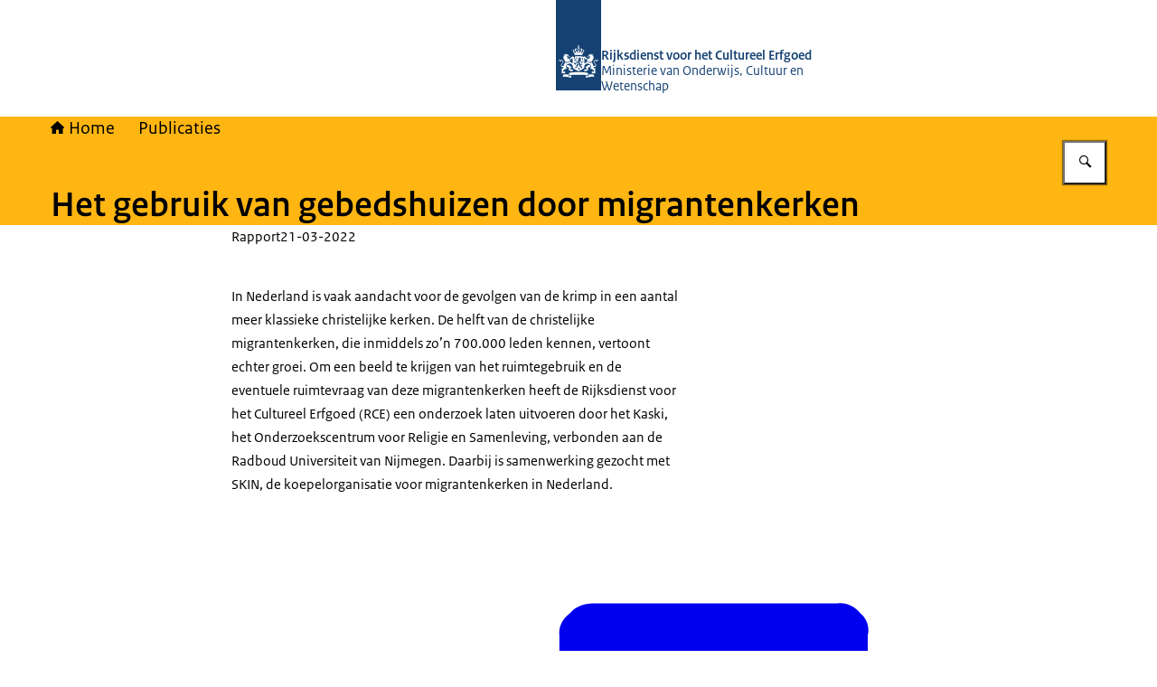

--- FILE ---
content_type: text/css; charset=UTF-8
request_url: https://www.cultureelerfgoed.nl/_next/static/chunks/31fa144bd93e12b2.css
body_size: -180
content:
.static-error-page__container{background-color:#f3f4f6;justify-content:center;align-items:center;min-height:100vh;display:flex}.static-error-page__content{background-color:#fff;border-radius:.75rem;width:100%;max-width:768px;padding:2.5rem;box-shadow:0 4px 6px -1px #0000001a,0 2px 4px -1px #0000000f}.static-error-page__header{text-align:center;margin-bottom:2rem}.static-error-page__header h2{color:#111827;margin-top:1.5rem;font-size:1.875rem;font-weight:600}.static-error-page__header p{color:#6b7280;margin-top:.5rem;font-size:.875rem}.static-error-page__description{margin-bottom:2rem}.static-error-page__description h2{color:#111827;margin-top:1.5rem;font-size:1.875rem;font-weight:800}.static-error-page__description p{color:#6b7280;margin-top:.5rem;font-size:.875rem}.static-error-page__pre{white-space:normal}.static-error-page__actions{flex-direction:column;align-items:center;gap:1rem;display:flex}.static-error-page__primaryButton{color:#fff;background-color:#4f46e5;border:1px solid #0000;border-radius:.375rem;justify-content:center;width:100%;padding:.5rem 1rem;font-size:.875rem;font-weight:500;text-decoration:none;transition:background-color .2s,color .2s;display:flex}.static-error-page__primaryButton:hover{background-color:#4338ca}.static-error-page__primaryButton:focus{outline:none;box-shadow:0 0 0 2px #fff,0 0 0 4px #4f46e5}


--- FILE ---
content_type: image/svg+xml
request_url: https://www.cultureelerfgoed.nl/themes/rijksoverheid/header-logo.svg
body_size: 4364
content:
<svg xmlns="http://www.w3.org/2000/svg" width="50" height="100" viewBox="0 0 50 100">
  <rect width="50" height="100" fill="#154273"/>
  <path d="M25.9,77.36h-.87v-2.41h.87v2.41ZM29.83,66.72h-.87v-2.41h.87v2.41ZM13.71,62.56c-.07,0-.52,0-.52.09s.21.05.52.1c.7.12.97.47,1.46.47.44,0,.9-.3.72-.94-.03-.11-.09-.08-.11,0-.07.29-.42.45-.79.45-.46,0-.55-.16-1.28-.16h0ZM8.92,64.97c.08.11.9,1.17-.36,1.58-.06.02-.07.07.01.11.93.39,1.38-.33,1.38-.33.47,1.08-.25,1.67-.25,1.67.1.19.55.52,1.22.67.26-.14.62-.4.77-.8,0,0,.18.47.02.92,1.9.17,2.57-1.35,4.04-1.07.04.01.06-.02.06-.06,0-.94-.57-2.65-2.39-3-1.81-.35-1.32-1.09-1.32-1.09.76-.03,1.2.3,1.2.3.14-.23-.06-.47-.06-.47.07-.09.11-.4.11-.4-.86,0-1.08-.19-1.08-.19-.13-.51.22-1.23,1.5-.46.32-.28.29-.72.29-.72.1-.05.16-.2.16-.26,0-.21-1.02-.78-1.28-.85-.06-.31-.46-.75-1.66-.59-.57.07-.98-.08-.79-.41.03-.06-.07-.07-.12,0-.13.13-.31.5.18.75.55.28.58.83.59.91.01.12-.13.13-.16,0-.25-.93-1.53-1.13-2.28-.64.04.5.58.83.87.83.17,0,.4-.17.4-.4,0-.11.06-.1.09,0,.12.33-.37,1.02-1.09.6-.74.74-.44,1.66-.37,1.99.13.6-.16,1.19-.71.92-.03-.01-.06-.02-.06.04,0,.36.5.79,1.09.46h0ZM13,61.24c-.35.39-.91.3-1.05-.34.72-.04,1.02.03,1.05.34ZM35.07,62.72c-.37,0-.72-.16-.79-.45-.02-.07-.08-.1-.11,0-.18.64.28.94.72.94.49,0,.76-.35,1.46-.47.31-.05.52,0,.52-.1,0-.09-.45-.09-.52-.09-.72,0-.82.16-1.28.16h0ZM42.23,64.49c0-.06-.03-.05-.06-.04-.55.27-.84-.31-.71-.92.07-.34.37-1.25-.37-1.99-.73.42-1.22-.27-1.09-.6.03-.09.09-.1.09,0,0,.23.23.4.4.4.29,0,.83-.33.87-.83-.75-.49-2.03-.29-2.28.64-.03.12-.17.11-.16,0,0-.08.04-.63.59-.91.5-.25.32-.62.18-.75-.05-.05-.16-.04-.12,0,.19.33-.22.48-.78.41-1.2-.16-1.59.29-1.66.59-.26.07-1.28.64-1.28.85,0,.06.06.22.16.26,0,0-.02.43.29.72,1.27-.77,1.63-.05,1.5.46,0,0-.23.18-1.09.19,0,0,.04.31.11.4,0,0-.2.25-.06.47,0,0,.44-.33,1.2-.3,0,0,.49.74-1.32,1.09s-2.39,2.06-2.39,3c0,.05.02.07.06.06,1.47-.27,2.14,1.25,4.04,1.07-.17-.45.02-.92.02-.92.15.4.51.67.77.8.68-.15,1.12-.47,1.22-.67,0,0-.72-.59-.25-1.67,0,0,.45.72,1.38.33.08-.04.06-.09,0-.11-1.26-.41-.44-1.47-.36-1.58.59.35,1.09-.08,1.09-.46h0ZM38.11,60.9c-.14.64-.7.73-1.05.34.03-.31.34-.38,1.05-.34ZM24.7,50.21c0,.16.07.3.12.38.11.16.09.25.04.3s-.14.07-.3-.04c-.08-.06-.22-.12-.38-.12-.27,0-.41.18-.41.33s.14.33.41.33c.16,0,.3-.07.38-.12.16-.11.25-.09.3-.04s-.02.6-.09,1.04c-.45.1-.67.46-.67.67,0,.55.58.86.93,1.05.34-.18.93-.5.93-1.05,0-.21-.22-.58-.67-.67-.06-.43-.14-.99-.09-1.04s.14-.07.3.04c.08.06.22.12.38.12.27,0,.41-.18.41-.33s-.14-.33-.41-.33c-.16,0-.3.07-.38.12-.16.11-.25.09-.3.04s-.07-.14.04-.3c.06-.08.12-.22.12-.38,0-.27-.18-.41-.33-.41s-.33.14-.33.41ZM25.03,54.27c-.37,0-.67.3-.67.67s.3.67.67.67.67-.3.67-.67-.3-.67-.67-.67ZM25.03,60.68c2.67,0,4.17.51,4.17.51.01-1.35.01-2.1.78-1.99-.42-1.13,1.4-1.58,1.4-3.05,0-.97-.69-1.08-.89-1.08-.6,0-.51.39-1.02.39-.06,0-.13-.02-.13.03,0,.17.14.46.38.46.32,0,.32-.32.56-.32.1,0,.25.08.25.41,0,.63-.41,1.32-.9,1.86-.11-.15-.26-.25-.45-.25-.29,0-.54.3-.54.67,0,.14.02.24.07.35-.16.09-.31.14-.41.14-.22,0-.55-.09-.55-.57,0-1.07,1.43-2.01,1.43-3.37,0-.65-.43-1.29-1.34-1.29-.97,0-.79.88-1.63.88-.04,0-.07,0-.07.05,0,.06.15.55.58.55.46,0,.59-.8,1.01-.8.15,0,.38.09.38.63,0,.42-.21,1.11-.51,1.76-.11-.11-.26-.19-.42-.19-.36,0-.62.35-.62.76,0,.26.1.52.28.68-.21.27-.43.49-.72.49-.58,0-.83-.33-.83-.69,0-.39.71-.53.71-1.13,0-.41-.27-.64-.52-.64-.28,0-.42.18-.45.18s-.17-.18-.45-.18c-.26,0-.52.23-.52.64,0,.6.71.75.71,1.13,0,.36-.26.69-.83.69-.29,0-.51-.22-.72-.49.18-.17.28-.42.28-.68,0-.42-.26-.76-.62-.76-.17,0-.31.08-.42.19-.3-.66-.51-1.34-.51-1.76,0-.54.23-.63.38-.63.41,0,.54.8,1.01.8.43,0,.58-.49.58-.55,0-.03-.03-.05-.07-.05-.84,0-.66-.88-1.63-.88-.9,0-1.34.64-1.34,1.29,0,1.36,1.43,2.3,1.43,3.37,0,.48-.33.57-.55.57-.11,0-.25-.05-.41-.14.05-.12.07-.21.07-.35,0-.37-.25-.67-.54-.67-.18,0-.33.1-.44.25-.49-.54-.9-1.23-.9-1.86,0-.32.15-.41.25-.41.23,0,.24.32.56.32.24,0,.38-.29.38-.46,0-.05-.07-.03-.13-.03-.51,0-.42-.39-1.02-.39-.2,0-.89.11-.89,1.08,0,1.48,1.82,1.92,1.4,3.05.77-.11.76.64.78,1.99,0,0,1.49-.51,4.16-.51ZM20.14,62.67c-.73.16-1.25.31-1.48.38.01-.32.13-.62.42-.68.04,0,.05-.06.01-.08-.65-.43-.99.39-1,.42-.23-.02-.58.05-.58.36,0,.93-2.12,1.44-2.61,1.52.87.33,1.23,1.43,1.23,1.43.63-.63,1.36-1.18,1.53-1.18s.23.21.24.33c0,.04.04.05.07.02.33-.49.17-.6.14-.75-.02-.11.01-.54.49-.49v6.19l-.25.05c-.11.02-1.02-.75-2.05-1.47-1.04-.72-1.59-.29-2.77.35-1.55.84-3.11.08-3.11.08-1.33.95-1.79,3.71-1.79,3.71-.27.11-.71.23-1.12.23-1.02,0-1.2-.62-1.2-.98,0-1.57,1.97-2.24,1.97-3.79,0-.38-.17-1.9-2.06-1.9h-1.69c-.71,0-.88-.51-.98-.7-.04-.08-.11-.03-.08.03.05.13-.08.33-.08.72,0,.63.37,1.01,1.06,1.01.31,0,.61-.09.7-.15.06-.04.1.02.07.06-.3.35-.32,1.01-.2,1.16.03.04.07.03.07,0,.17-.66.79-1.29,1.63-1.29,1.03,0,1.02.87,1.02,1.08,0,1.26-2.21,2.18-2.21,3.92s1.86,2.13,2.93,1.86c-.06,1.76-2.08,2.36-2.14,1.1,0-.06-.05-.07-.08.01-.25.62-.15,1.17.63,1.34.05.01.03.04-.02.08-.78.49-.36,2.43-.32,3,.06.82-.76.72-.83.7-.03-.01-.07,0-.01.07.58.71,1.3.06,1.3.06.54.17.21.63-.16.87-.06.04-.05.08.01.08.08.01.92.08,1.07-.59.37.44.92.28,1.03.22.16-.08.95-.37,1.02.51,0,.06.04.02.07-.01.59-.75-.04-1.21-.4-1.26.03-.04.5-.44.93.11.03.04.06.05.06-.03.05-.95-.72-1.03-1.22-.62-.02-.1-.19-.63.56-.61.02,0,.05-.03.02-.06-.58-.62-1.06-.06-1.18.08-.26.31-.91.18-.97.18.2-3.29,3.1-2.12,3.5-3.72.02-.08.06-.05.06-.02.11.39,1.09.44,1.27-.32.01-.05,0-.08-.03-.05-.84.84-2.73-1.78-.15-3.91,2.2-1.81,4.17-.8,4.92-.21.04.26-.12.35-.22.38-.04.01-.05.04.01.07.21.08.5.05.64-.14.47.33.07.75-.12.86-.05.03-.03.06.01.07.43.08.79-.36.81-.62l.07.04v1.87c0,2.66,3.07,3.03,6.44,5.28,3.37-2.26,6.43-2.62,6.43-5.28v-1.87l.07-.04c.02.25.37.7.81.62.04-.01.06-.04,0-.07-.19-.12-.6-.53-.12-.86.14.2.43.22.64.14.06-.02.05-.06,0-.07-.1-.03-.26-.12-.22-.38.75-.6,2.72-1.61,4.92.21,2.58,2.13.69,4.74-.15,3.91-.04-.04-.04,0-.03.05.18.77,1.16.71,1.27.32,0-.03.05-.06.06.02.4,1.6,3.29.43,3.5,3.72-.06.01-.71.13-.97-.18-.11-.13-.59-.7-1.18-.08-.04.04,0,.06.02.06.75-.02.59.51.56.61-.5-.41-1.27-.33-1.22.62,0,.07.03.07.06.03.43-.55.9-.15.93-.11-.35.05-.99.51-.4,1.26.03.03.06.07.07.01.08-.88.86-.6,1.02-.51.11.06.66.22,1.03-.22.15.67.99.6,1.07.59.06,0,.06-.04,0-.08-.36-.24-.7-.7-.16-.87,0,0,.72.65,1.3-.06.05-.06.02-.08,0-.07-.07.02-.89.12-.83-.7.04-.57.46-2.51-.32-3-.05-.03-.07-.06-.02-.08.78-.17.88-.72.63-1.34-.03-.08-.08-.06-.08-.01-.06,1.26-2.07.66-2.14-1.1,1.08.28,2.93-.1,2.93-1.86s-2.21-2.66-2.21-3.92c0-.21,0-1.08,1.02-1.08.84,0,1.46.63,1.63,1.29,0,.03.04.04.07,0,.12-.16.1-.81-.2-1.16-.03-.03,0-.1.07-.06.09.06.39.15.7.15.69,0,1.06-.38,1.06-1.01,0-.39-.14-.59-.08-.72.03-.06-.05-.1-.08-.03-.1.2-.28.7-.98.7h-1.69c-1.89,0-2.06,1.53-2.06,1.9,0,1.55,1.97,2.22,1.97,3.79,0,.37-.19.98-1.2.98-.42,0-.86-.12-1.12-.23,0,0-.45-2.75-1.79-3.71,0,0-1.56.76-3.11-.08-1.18-.64-1.74-1.07-2.78-.35-1.04.72-1.94,1.49-2.05,1.47l-.25-.05v-6.19c.48-.05.51.38.49.49-.03.14-.18.26.14.75.03.04.06.02.07-.02,0-.12.08-.33.24-.33s.9.55,1.53,1.18c0,0,.36-1.09,1.23-1.43-.49-.08-2.61-.59-2.61-1.52,0-.31-.35-.38-.58-.36-.01-.03-.36-.85-1-.42-.03.02-.03.07.01.08.29.07.41.36.42.68-.62-.19-3.25-.93-6.37-.93-1.52,0-2.91.18-4.02.38v2.14h-.87v-1.97h0M14.36,84.65c-.23-.09-.38-.24-.38-.55v-1.33c-.38-.13-1.42-.53-3.51-.53-1.73,0-2.27.39-2.3.53l-.46,2.53s.7-.64,3.21-.48c3.02.19,6.15,1.98,6.15.07v-1.12c-2.36.01-2.71.77-2.71.88h0ZM32.95,83.78v1.12c0,1.9,3.13.12,6.15-.07,2.51-.16,3.21.48,3.21.48l-.46-2.54c-.02-.14-.57-.53-2.3-.53-2.08,0-3.12.4-3.51.53v1.33c0,.3-.15.45-.38.55,0-.11-.34-.87-2.71-.87ZM25.01,82.63c4.87,0,9.81.25,10.45.99.05.06.07,0,.07-.05v-2.58c0-.75-5.1-1.19-10.53-1.19s-10.53.44-10.53,1.19v2.58s.02.1.07.05c.67-.73,5.61-.99,10.47-.99ZM20.67,70.47l-.49-.13-.04.06-.57-.25h.51s.05-.03.03-.05c-.23-.23-.44-.43-.44-.43,0,0,.23.09.56.21.04.01.05-.01.03-.04-.16-.23-.38-.55-.38-.55,0,0,.46.31.55.37.03.02.05,0,.04-.03-.12-.3-.26-.65-.26-.65l.5.48s.05.01.04-.02c-.05-.23-.14-.65-.14-.65l.37.54s.05.02.05-.01c0-.11.01-.59.01-.59,0,0,.16.36.23.54.02.04.04.04.06-.01.02-.06.19-.46.19-.46l.02.62-.08.02-.1.74c.73-.17,1.65-1.43,2.35-1.43.84,0,1.14.98,2.68.48.39.58.53,1.08.68,1.77.6.56,1.43.37,1.43-.22,0-.8-.87-.95-.87-1.79,0-.37.26-.91.97-.91.38,0,.93.16,1.25.16.38,0,.46-.27.5-.39.03-.08.14-.06.13.01-.01.08.04.19.04.37,0,.53-.77.6-.86.53-.04-.03-.07.01-.04.04.12.09.09.41-.05.61-.02.02-.04.02-.04,0-.08-.38-.53-.85-.92-.85-.14,0-.43.08-.43.42,0,.47.95.91.95,1.89s-1.01,1.27-2.03,1.01c.03.97,1.48,1.54,1.51.85,0-.05.03-.02.04,0,.21.3.12.52-.16.64.25.11.3.62.37.93.11.46.59.2.62.19.03-.02.04,0,.02.03-.18.47-.67.29-.67.29-.25.18.05.34.28.41.03.01.03.03.01.05-.17.06-.53.18-.71-.13-.13.32-.4.31-.5.31-.19,0-.31.19-.27.45,0,.02-.01.03-.03.02-.44-.29-.19-.64-.01-.73-.03-.02-.34-.15-.47.21-.01.03-.03.03-.04,0-.19-.52.23-.67.53-.54-.02-.07-.18-.33-.58-.24-.02.01-.03,0-.02-.03.07-.16.26-.39.63-.16.19.12.51-.05.54-.07-.65-1.29-1.9-.21-2.19-1.22-.01-.02-.03-.04-.05.02-.07.21-.62.23-.72-.19-.01-.03,0-.04.03-.02.08.08.25.15.48-.17.15-.22.17-.51.17-.7,0-.78-.78-2.1-2-2.1-.77,0-1.6.3-2.22.75l.57.13c-.05.58-.61.92-1.12.77l.09-.66c-.09.03-.31.11-.43.28-.01.01-.03.01-.03-.01-.1-.38.21-.57.3-.61.06-.03.06-.03-.01-.01-.28-.01-.43.19-.48.26-.01.01-.02.01-.02,0,.03-.08-.02-.27.11-.41h0ZM22.38,74.95c-.22.27-.41.01-.7.01-.27,0-.32.23-.32.32,0,.02-.01.02-.02.01-.31-.42.04-.65.24-.68-.03-.03-.33-.23-.52.05-.01.02-.03.01-.03-.01-.01-.52.4-.56.68-.33.05-.2-.08-.33-.3-.34-.03,0-.03-.02-.02-.03.09-.1.18-.14.27-.14.29,0,.33.37.52.37.28,0,.69-.38.72-.42-.01-.02-.28-.76-.23-1.2,0-.02-.01-.02-.02-.01-.14.08-.48.07-.48-.35,0-.03.01-.04.03-.01.15.21.4-.03.52-.17.13-.15.85-1.19,1.8-1.19.21,0,.48.12.7.27-.33.4,0,.78.24.73.03-.01.03.02.01.03-1.26.47-1.82.66-1.82,1.72,0,.55.19.86.51.78.02-.01.03,0,.01.02-.12.14-.25.19-.36.19-.26,0-.31-.14-.45-.14s-.61.28-.61.51c0,.09.06.21.22.31.01.01,0,.02,0,.02-.14,0-.51.03-.59-.32ZM25.69,64.7c-.39-.02-.65.06-.63.19.19.2.44.18.63-.19ZM24.24,65.67c.28-.07.58-.04.62-.03s.04.08-.01.09c-.58.07-.61.34-.98.34-.24,0-.51-.25-.41-.61.01-.05.05-.05.06,0,.04.16.27.33.72.21ZM16.71,78.53c.38.49.75.03,1.26.03.25,0,.55.08.6.58,0,.03.02.03.05,0,.55-.75-.08-1.17-.44-1.23.08-.07.61-.4.96.09.02.03.06.02.06-.02,0-.95-.71-1.02-1.23-.61-.1-.37.18-.61.54-.61.04,0,.06-.03.04-.05-.64-.68-1.11.18-1.22.31-.25.34-1.16-.3-1.53-.68,0,0,.8-.84.8-1.61,0-.05-.01-.11-.01-.14,0-.02.01-.03.03-.02.08.05.19.08.3.08.18,0,.53-.06.53-.71,0-.05-.02-.05-.04-.02-.1.14-.2.17-.28.17-.65,0-2-2.16-3.6-2.16-.42,0-1.21.3-1.6.73.19.11.23.35.21.52-.03.27-.25.41-.47.47-.04.01-.04.04,0,.06.81.31,2.27.86,2.61,1.15.39.34.32.98.09,1.87-.22.85-.69.74-.87.71-.03,0-.03.01-.02.03.21.26.46.35.68.35.42,0,.58-.26.79-.26.36,0,1.13.52,1.13.92,0,.22-.17.43-.4.57-.01.01-.01.03.01.03.17.03.88.09,1.02-.55h0ZM34.34,79.08s.03-.02,0-.03c-.22-.15-.4-.35-.4-.57,0-.4.76-.92,1.13-.92.22,0,.37.26.79.26.22,0,.47-.09.68-.35.02-.02,0-.04-.02-.03-.17.03-.65.14-.87-.71-.23-.89-.31-1.53.09-1.87.33-.29,1.8-.84,2.61-1.15.04-.02.04-.05,0-.06-.22-.06-.44-.2-.47-.47-.02-.17.02-.4.21-.52-.4-.43-1.19-.73-1.61-.73-1.6,0-2.95,2.16-3.6,2.16-.08,0-.19-.03-.28-.17-.02-.03-.04-.03-.04.02,0,.65.35.71.53.71.1,0,.22-.03.3-.08.02-.01.03,0,.03.02v.14c0,.77.8,1.61.8,1.61-.36.38-1.27,1.01-1.53.68-.11-.14-.58-.99-1.22-.31-.02.03-.01.05.04.05.36,0,.64.24.54.61-.52-.41-1.23-.34-1.23.61,0,.04.04.05.06.02.34-.49.88-.16.95-.09-.36.05-.98.48-.44,1.23.02.03.04.03.05,0,.06-.49.36-.58.6-.58.5,0,.87.46,1.26-.03.16.64.87.58,1.04.55h0ZM21.43,66.61c-.05.07-.22,0-.28-.03-.01-.01-.02,0-.01.01.04.09.2.36.44.36.11,0,.27-.06.31-.14,0,0,.94.31,1.4.43-.18.24-.29.53-.32.84-.37-.23-1.87-1.03-1.87-1.03l-.46.64c-.08.1-.45-.17-.37-.27l.35-.49c-.12-.12-.4-.05-.48-.02-.01,0-.02,0-.01-.02.05-.1.22-.39.66-.26,0-.27-.4-.18-.51-.15-.01,0-.02,0-.01-.01.11-.12.44-.38.8-.16l.16-.22-.32-.34.2-.28.23.3,1.73-2.37c.04-.06.39-.16.51-.19.01.13.03.49-.01.55l-1.7,2.39.36.12-.2.28-.42-.2-.18.26h0ZM27.5,66.22c0,.22.13.54.42.44.01-.01.03,0,.02.01-.04.24-.48.46-.67.18-.18.37-.13.72.24.92.02.01.02.04,0,.06-.23.16-.58.13-.74-.19-.31.23-.27.73-.08.9,0,0-.86.51-1.64.15-.52-.25-.94-.57-1.61-.51.09-.94.56-1.18,1.42-1.32.69-.11.77-.43.68-.67-.23-.06-.66.15-.66.15-.08-.13.03-.26.03-.26-.04-.05-.06-.22-.06-.22.48,0,.57-.11.57-.11.09-.5-.42-.55-.81-.28-.18-.16-.15-.37-.15-.37-.05-.03-.09-.11-.09-.15,0-.12.57-.44.72-.48.04-.17.24-.4.85-.34.07-.16-.05-.75-.12-.9-.02-.05.01-.07.06-.04.21.13.42.63.57.64,0,0,.68-.36.71-.34.03.02.13.78.13.78.09.11.62,0,.85.1.06.03.06.07,0,.08-.17.03-.72.27-.81.42.32.47.17,1.16.17,1.35Z" fill="#fff"/>
</svg>

--- FILE ---
content_type: application/javascript; charset=UTF-8
request_url: https://www.cultureelerfgoed.nl/_next/static/chunks/53bc14b3e44d2a49.js
body_size: 4644
content:
(globalThis.TURBOPACK||(globalThis.TURBOPACK=[])).push(["object"==typeof document?document.currentScript:void 0,9168,(e,t,r)=>{"use strict";Object.defineProperty(r,"__esModule",{value:!0}),Object.defineProperty(r,"default",{enumerable:!0,get:function(){return a}});let n=e.r(449819),u=e.r(433132),o={fontFamily:'system-ui,"Segoe UI",Roboto,Helvetica,Arial,sans-serif,"Apple Color Emoji","Segoe UI Emoji"',height:"100vh",textAlign:"center",display:"flex",flexDirection:"column",alignItems:"center",justifyContent:"center"},i={fontSize:"14px",fontWeight:400,lineHeight:"28px",margin:"0 8px"},a=function({error:e}){let t=e?.digest;return(0,n.jsxs)("html",{id:"__next_error__",children:[(0,n.jsx)("head",{}),(0,n.jsxs)("body",{children:[(0,n.jsx)(u.HandleISRError,{error:e}),(0,n.jsx)("div",{style:o,children:(0,n.jsxs)("div",{children:[(0,n.jsxs)("h2",{style:i,children:["Application error: a ",t?"server":"client","-side exception has occurred while loading ",window.location.hostname," (see the"," ",t?"server logs":"browser console"," for more information)."]}),t?(0,n.jsx)("p",{style:i,children:`Digest: ${t}`}):null]})})]})]})};("function"==typeof r.default||"object"==typeof r.default&&null!==r.default)&&void 0===r.default.__esModule&&(Object.defineProperty(r.default,"__esModule",{value:!0}),Object.assign(r.default,r),t.exports=r.default)},123710,(e,t,r)=>{"use strict";function n(e){return e.startsWith("/")?e:`/${e}`}Object.defineProperty(r,"__esModule",{value:!0}),Object.defineProperty(r,"ensureLeadingSlash",{enumerable:!0,get:function(){return n}})},129111,(e,t,r)=>{"use strict";Object.defineProperty(r,"__esModule",{value:!0});var n={normalizeAppPath:function(){return a},normalizeRscURL:function(){return l}};for(var u in n)Object.defineProperty(r,u,{enumerable:!0,get:n[u]});let o=e.r(123710),i=e.r(429502);function a(e){return(0,o.ensureLeadingSlash)(e.split("/").reduce((e,t,r,n)=>!t||(0,i.isGroupSegment)(t)||"@"===t[0]||("page"===t||"route"===t)&&r===n.length-1?e:`${e}/${t}`,""))}function l(e){return e.replace(/\.rsc($|\?)/,"$1")}},814525,(e,t,r)=>{"use strict";Object.defineProperty(r,"__esModule",{value:!0});var n={INTERCEPTION_ROUTE_MARKERS:function(){return i},extractInterceptionRouteInformation:function(){return l},isInterceptionRouteAppPath:function(){return a}};for(var u in n)Object.defineProperty(r,u,{enumerable:!0,get:n[u]});let o=e.r(129111),i=["(..)(..)","(.)","(..)","(...)"];function a(e){return void 0!==e.split("/").find(e=>i.find(t=>e.startsWith(t)))}function l(e){let t,r,n;for(let u of e.split("/"))if(r=i.find(e=>u.startsWith(e))){[t,n]=e.split(r,2);break}if(!t||!r||!n)throw Object.defineProperty(Error(`Invalid interception route: ${e}. Must be in the format /<intercepting route>/(..|...|..)(..)/<intercepted route>`),"__NEXT_ERROR_CODE",{value:"E269",enumerable:!1,configurable:!0});switch(t=(0,o.normalizeAppPath)(t),r){case"(.)":n="/"===t?`/${n}`:t+"/"+n;break;case"(..)":if("/"===t)throw Object.defineProperty(Error(`Invalid interception route: ${e}. Cannot use (..) marker at the root level, use (.) instead.`),"__NEXT_ERROR_CODE",{value:"E207",enumerable:!1,configurable:!0});n=t.split("/").slice(0,-1).concat(n).join("/");break;case"(...)":n="/"+n;break;case"(..)(..)":let u=t.split("/");if(u.length<=2)throw Object.defineProperty(Error(`Invalid interception route: ${e}. Cannot use (..)(..) marker at the root level or one level up.`),"__NEXT_ERROR_CODE",{value:"E486",enumerable:!1,configurable:!0});n=u.slice(0,-2).concat(n).join("/");break;default:throw Object.defineProperty(Error("Invariant: unexpected marker"),"__NEXT_ERROR_CODE",{value:"E112",enumerable:!1,configurable:!0})}return{interceptingRoute:t,interceptedRoute:n}}},191503,(e,t,r)=>{"use strict";Object.defineProperty(r,"__esModule",{value:!0}),Object.defineProperty(r,"matchSegment",{enumerable:!0,get:function(){return n}});let n=(e,t)=>"string"==typeof e?"string"==typeof t&&e===t:"string"!=typeof t&&e[0]===t[0]&&e[1]===t[1];("function"==typeof r.default||"object"==typeof r.default&&null!==r.default)&&void 0===r.default.__esModule&&(Object.defineProperty(r.default,"__esModule",{value:!0}),Object.assign(r.default,r),t.exports=r.default)},310609,(e,t,r)=>{"use strict";Object.defineProperty(r,"__esModule",{value:!0});var n={HEAD_REQUEST_KEY:function(){return a},ROOT_SEGMENT_REQUEST_KEY:function(){return i},appendSegmentRequestKeyPart:function(){return c},convertSegmentPathToStaticExportFilename:function(){return s},createSegmentRequestKeyPart:function(){return l}};for(var u in n)Object.defineProperty(r,u,{enumerable:!0,get:n[u]});let o=e.r(429502),i="",a="/_head";function l(e){if("string"==typeof e)return e.startsWith(o.PAGE_SEGMENT_KEY)?o.PAGE_SEGMENT_KEY:"/_not-found"===e?"_not-found":f(e);let t=e[0];return"$"+e[2]+"$"+f(t)}function c(e,t,r){return e+"/"+("children"===t?r:`@${f(t)}/${r}`)}let d=/^[a-zA-Z0-9\-_@]+$/;function f(e){return d.test(e)?e:"!"+btoa(e).replace(/\+/g,"-").replace(/\//g,"_").replace(/=+$/,"")}function s(e){return`__next${e.replace(/\//g,".")}.txt`}},550170,(e,t,r)=>{"use strict";Object.defineProperty(r,"__esModule",{value:!0});var n={doesStaticSegmentAppearInURL:function(){return f},getCacheKeyForDynamicParam:function(){return s},getParamValueFromCacheKey:function(){return _},getRenderedPathname:function(){return c},getRenderedSearch:function(){return l},parseDynamicParamFromURLPart:function(){return d},urlSearchParamsToParsedUrlQuery:function(){return E},urlToUrlWithoutFlightMarker:function(){return p}};for(var u in n)Object.defineProperty(r,u,{enumerable:!0,get:n[u]});let o=e.r(429502),i=e.r(310609),a=e.r(526578);function l(e){let t=e.headers.get(a.NEXT_REWRITTEN_QUERY_HEADER);return null!==t?""===t?"":"?"+t:p(new URL(e.url)).search}function c(e){return e.headers.get(a.NEXT_REWRITTEN_PATH_HEADER)??p(new URL(e.url)).pathname}function d(e,t,r){switch(e){case"c":return r<t.length?t.slice(r).map(e=>encodeURIComponent(e)):[];case"ci(..)(..)":case"ci(.)":case"ci(..)":case"ci(...)":{let n=e.length-2;return r<t.length?t.slice(r).map((e,t)=>0===t?encodeURIComponent(e.slice(n)):encodeURIComponent(e)):[]}case"oc":return r<t.length?t.slice(r).map(e=>encodeURIComponent(e)):null;case"d":if(r>=t.length)return"";return encodeURIComponent(t[r]);case"di(..)(..)":case"di(.)":case"di(..)":case"di(...)":{let n=e.length-2;if(r>=t.length)return"";return encodeURIComponent(t[r].slice(n))}default:return""}}function f(e){return!(e===i.ROOT_SEGMENT_REQUEST_KEY||e.startsWith(o.PAGE_SEGMENT_KEY)||"("===e[0]&&e.endsWith(")"))&&e!==o.DEFAULT_SEGMENT_KEY&&"/_not-found"!==e}function s(e,t){return"string"==typeof e?(0,o.addSearchParamsIfPageSegment)(e,Object.fromEntries(new URLSearchParams(t))):null===e?"":e.join("/")}function p(e){let t=new URL(e);return t.searchParams.delete(a.NEXT_RSC_UNION_QUERY),t}function _(e,t){return"c"===t||"oc"===t?e.split("/"):e}function E(e){let t={};for(let[r,n]of e.entries())void 0===t[r]?t[r]=n:Array.isArray(t[r])?t[r].push(n):t[r]=[t[r],n];return t}("function"==typeof r.default||"object"==typeof r.default&&null!==r.default)&&void 0===r.default.__esModule&&(Object.defineProperty(r.default,"__esModule",{value:!0}),Object.assign(r.default,r),t.exports=r.default)},988777,(e,t,r)=>{"use strict";Object.defineProperty(r,"__esModule",{value:!0});var n={createInitialRSCPayloadFromFallbackPrerender:function(){return c},getFlightDataPartsFromPath:function(){return l},getNextFlightSegmentPath:function(){return d},normalizeFlightData:function(){return f},prepareFlightRouterStateForRequest:function(){return s}};for(var u in n)Object.defineProperty(r,u,{enumerable:!0,get:n[u]});let o=e.r(429502),i=e.r(550170),a=e.r(924692);function l(e){let[t,r,n,u]=e.slice(-4),o=e.slice(0,-4);return{pathToSegment:o.slice(0,-1),segmentPath:o,segment:o[o.length-1]??"",tree:t,seedData:r,head:n,isHeadPartial:u,isRootRender:4===e.length}}function c(e,t){let r=(0,i.getRenderedPathname)(e),n=(0,i.getRenderedSearch)(e),u=(0,a.createHrefFromUrl)(new URL(location.href)),o=t.f[0],l=o[0];return{b:t.b,c:u.split("/"),q:n,i:t.i,f:[[function e(t,r,n,u){let o,a,l=t[0];if("string"==typeof l)o=l,a=(0,i.doesStaticSegmentAppearInURL)(l);else{let e=l[0],t=l[2],c=(0,i.parseDynamicParamFromURLPart)(t,n,u);o=[e,(0,i.getCacheKeyForDynamicParam)(c,r),t],a=!0}let c=a?u+1:u,d=t[1],f={};for(let t in d){let u=d[t];f[t]=e(u,r,n,c)}return[o,f,null,t[3],t[4]]}(l,n,r.split("/").filter(e=>""!==e),0),o[1],o[2],o[2]]],m:t.m,G:t.G,S:t.S}}function d(e){return e.slice(2)}function f(e){return"string"==typeof e?e:e.map(e=>l(e))}function s(e,t){return t?encodeURIComponent(JSON.stringify(e)):encodeURIComponent(JSON.stringify(function e(t){var r,n;let[u,i,a,l,c,d]=t,f="string"==typeof(r=u)&&r.startsWith(o.PAGE_SEGMENT_KEY+"?")?o.PAGE_SEGMENT_KEY:r,s={};for(let[t,r]of Object.entries(i))s[t]=e(r);let p=[f,s,null,(n=l)&&"refresh"!==n?l:null];return void 0!==c&&(p[4]=c),void 0!==d&&(p[5]=d),p}(e)))}("function"==typeof r.default||"object"==typeof r.default&&null!==r.default)&&void 0===r.default.__esModule&&(Object.defineProperty(r.default,"__esModule",{value:!0}),Object.assign(r.default,r),t.exports=r.default)},960920,(e,t,r)=>{"use strict";Object.defineProperty(r,"__esModule",{value:!0});var n={getAppBuildId:function(){return a},setAppBuildId:function(){return i}};for(var u in n)Object.defineProperty(r,u,{enumerable:!0,get:n[u]});let o="";function i(e){o=e}function a(){return o}("function"==typeof r.default||"object"==typeof r.default&&null!==r.default)&&void 0===r.default.__esModule&&(Object.defineProperty(r.default,"__esModule",{value:!0}),Object.assign(r.default,r),t.exports=r.default)},633203,(e,t,r)=>{"use strict";Object.defineProperty(r,"__esModule",{value:!0});var n={djb2Hash:function(){return o},hexHash:function(){return i}};for(var u in n)Object.defineProperty(r,u,{enumerable:!0,get:n[u]});function o(e){let t=5381;for(let r=0;r<e.length;r++)t=(t<<5)+t+e.charCodeAt(r)|0;return t>>>0}function i(e){return o(e).toString(36).slice(0,5)}},488514,(e,t,r)=>{"use strict";Object.defineProperty(r,"__esModule",{value:!0}),Object.defineProperty(r,"computeCacheBustingSearchParam",{enumerable:!0,get:function(){return u}});let n=e.r(633203);function u(e,t,r,u){return(void 0===e||"0"===e)&&void 0===t&&void 0===r&&void 0===u?"":(0,n.hexHash)([e||"0",t||"0",r||"0",u||"0"].join(","))}},227840,(e,t,r)=>{"use strict";Object.defineProperty(r,"__esModule",{value:!0});var n={setCacheBustingSearchParam:function(){return a},setCacheBustingSearchParamWithHash:function(){return l}};for(var u in n)Object.defineProperty(r,u,{enumerable:!0,get:n[u]});let o=e.r(488514),i=e.r(526578),a=(e,t)=>{l(e,(0,o.computeCacheBustingSearchParam)(t[i.NEXT_ROUTER_PREFETCH_HEADER],t[i.NEXT_ROUTER_SEGMENT_PREFETCH_HEADER],t[i.NEXT_ROUTER_STATE_TREE_HEADER],t[i.NEXT_URL]))},l=(e,t)=>{let r=e.search,n=(r.startsWith("?")?r.slice(1):r).split("&").filter(e=>e&&!e.startsWith(`${i.NEXT_RSC_UNION_QUERY}=`));t.length>0?n.push(`${i.NEXT_RSC_UNION_QUERY}=${t}`):n.push(`${i.NEXT_RSC_UNION_QUERY}`),e.search=n.length?`?${n.join("&")}`:""};("function"==typeof r.default||"object"==typeof r.default&&null!==r.default)&&void 0===r.default.__esModule&&(Object.defineProperty(r.default,"__esModule",{value:!0}),Object.assign(r.default,r),t.exports=r.default)},11030,(e,t,r)=>{"use strict";let n;Object.defineProperty(r,"__esModule",{value:!0});var u={createFetch:function(){return b},createFromNextReadableStream:function(){return O},fetchServerResponse:function(){return y}};for(var o in u)Object.defineProperty(r,o,{enumerable:!0,get:u[o]});let i=e.r(258564),a=e.r(526578),l=e.r(31858),c=e.r(966782),d=e.r(950535),f=e.r(988777),s=e.r(960920),p=e.r(227840),_=e.r(550170),E=i.createFromReadableStream,h=i.createFromFetch;function R(e){return(0,_.urlToUrlWithoutFlightMarker)(new URL(e,location.origin)).toString()}let g=!1;async function y(e,t){let{flightRouterState:r,nextUrl:n,prefetchKind:u}=t,o={[a.RSC_HEADER]:"1",[a.NEXT_ROUTER_STATE_TREE_HEADER]:(0,f.prepareFlightRouterStateForRequest)(r,t.isHmrRefresh)};u===d.PrefetchKind.AUTO&&(o[a.NEXT_ROUTER_PREFETCH_HEADER]="1"),n&&(o[a.NEXT_URL]=n);try{let t=u?u===d.PrefetchKind.TEMPORARY?"high":"low":"auto",r=await b(e,o,t,!0),n=(0,_.urlToUrlWithoutFlightMarker)(new URL(r.url)),i=r.redirected?n:e,l=r.headers.get("content-type")||"",c=!!r.headers.get("vary")?.includes(a.NEXT_URL),p=!!r.headers.get(a.NEXT_DID_POSTPONE_HEADER),E=r.headers.get(a.NEXT_ROUTER_STALE_TIME_HEADER),h=null!==E?1e3*parseInt(E,10):-1;if(!l.startsWith(a.RSC_CONTENT_TYPE_HEADER)||!r.ok||!r.body)return e.hash&&(n.hash=e.hash),R(n.toString());let g=r.flightResponse;if(null===g){let e,t=p?(e=r.body.getReader(),new ReadableStream({async pull(t){for(;;){let{done:r,value:n}=await e.read();if(!r){t.enqueue(n);continue}return}}})):r.body;g=O(t,o)}let y=await g;if((0,s.getAppBuildId)()!==y.b)return R(r.url);let m=(0,f.normalizeFlightData)(y.f);if("string"==typeof m)return R(m);return{flightData:m,canonicalUrl:i,renderedSearch:(0,_.getRenderedSearch)(r),couldBeIntercepted:c,prerendered:y.S,postponed:p,staleTime:h,debugInfo:g._debugInfo??null}}catch(t){return g||console.error(`Failed to fetch RSC payload for ${e}. Falling back to browser navigation.`,t),e.toString()}}async function b(e,t,r,u,o){var i,d;let f=new URL(e);(0,p.setCacheBustingSearchParam)(f,t);let s=fetch(f,{credentials:"same-origin",headers:t,priority:r||void 0,signal:o}),_=u?(i=s,d=t,h(i,{callServer:l.callServer,findSourceMapURL:c.findSourceMapURL,debugChannel:n&&n(d)})):null,E=await s,R=E.redirected,g=new URL(E.url,f);return g.searchParams.delete(a.NEXT_RSC_UNION_QUERY),{url:g.href,redirected:R,ok:E.ok,headers:E.headers,body:E.body,status:E.status,flightResponse:_}}function O(e,t){return E(e,{callServer:l.callServer,findSourceMapURL:c.findSourceMapURL,debugChannel:n&&n(t)})}"undefined"!=typeof window&&(window.addEventListener("pagehide",()=>{g=!0}),window.addEventListener("pageshow",()=>{g=!1})),("function"==typeof r.default||"object"==typeof r.default&&null!==r.default)&&void 0===r.default.__esModule&&(Object.defineProperty(r.default,"__esModule",{value:!0}),Object.assign(r.default,r),t.exports=r.default)},642213,(e,t,r)=>{"use strict";Object.defineProperty(r,"__esModule",{value:!0}),Object.defineProperty(r,"createRouterCacheKey",{enumerable:!0,get:function(){return u}});let n=e.r(429502);function u(e,t=!1){return Array.isArray(e)?`${e[0]}|${e[1]}|${e[2]}`:t&&e.startsWith(n.PAGE_SEGMENT_KEY)?n.PAGE_SEGMENT_KEY:e}("function"==typeof r.default||"object"==typeof r.default&&null!==r.default)&&void 0===r.default.__esModule&&(Object.defineProperty(r.default,"__esModule",{value:!0}),Object.assign(r.default,r),t.exports=r.default)},465261,(e,t,r)=>{"use strict";Object.defineProperty(r,"__esModule",{value:!0});var n={RedirectBoundary:function(){return p},RedirectErrorBoundary:function(){return s}};for(var u in n)Object.defineProperty(r,u,{enumerable:!0,get:n[u]});let o=e.r(744066),i=e.r(449819),a=o._(e.r(401450)),l=e.r(845300),c=e.r(633479),d=e.r(959031);function f({redirect:e,reset:t,redirectType:r}){let n=(0,l.useRouter)();return(0,a.useEffect)(()=>{a.default.startTransition(()=>{r===d.RedirectType.push?n.push(e,{}):n.replace(e,{}),t()})},[e,r,t,n]),null}class s extends a.default.Component{constructor(e){super(e),this.state={redirect:null,redirectType:null}}static getDerivedStateFromError(e){if((0,d.isRedirectError)(e)){let t=(0,c.getURLFromRedirectError)(e),r=(0,c.getRedirectTypeFromError)(e);return"handled"in e?{redirect:null,redirectType:null}:{redirect:t,redirectType:r}}throw e}render(){let{redirect:e,redirectType:t}=this.state;return null!==e&&null!==t?(0,i.jsx)(f,{redirect:e,redirectType:t,reset:()=>this.setState({redirect:null})}):this.props.children}}function p({children:e}){let t=(0,l.useRouter)();return(0,i.jsx)(s,{router:t,children:e})}("function"==typeof r.default||"object"==typeof r.default&&null!==r.default)&&void 0===r.default.__esModule&&(Object.defineProperty(r.default,"__esModule",{value:!0}),Object.assign(r.default,r),t.exports=r.default)},298285,(e,t,r)=>{"use strict";Object.defineProperty(r,"__esModule",{value:!0}),Object.defineProperty(r,"unresolvedThenable",{enumerable:!0,get:function(){return n}});let n={then:()=>{}};("function"==typeof r.default||"object"==typeof r.default&&null!==r.default)&&void 0===r.default.__esModule&&(Object.defineProperty(r.default,"__esModule",{value:!0}),Object.assign(r.default,r),t.exports=r.default)},171827,(e,t,r)=>{"use strict";Object.defineProperty(r,"__esModule",{value:!0});var n={MetadataBoundary:function(){return a},OutletBoundary:function(){return c},RootLayoutBoundary:function(){return d},ViewportBoundary:function(){return l}};for(var u in n)Object.defineProperty(r,u,{enumerable:!0,get:n[u]});let o=e.r(119945),i={[o.METADATA_BOUNDARY_NAME]:function({children:e}){return e},[o.VIEWPORT_BOUNDARY_NAME]:function({children:e}){return e},[o.OUTLET_BOUNDARY_NAME]:function({children:e}){return e},[o.ROOT_LAYOUT_BOUNDARY_NAME]:function({children:e}){return e}},a=i[o.METADATA_BOUNDARY_NAME.slice(0)],l=i[o.VIEWPORT_BOUNDARY_NAME.slice(0)],c=i[o.OUTLET_BOUNDARY_NAME.slice(0)],d=i[o.ROOT_LAYOUT_BOUNDARY_NAME.slice(0)]},927879,(e,t,r)=>{"use strict";Object.defineProperty(r,"__esModule",{value:!0}),Object.defineProperty(r,"hasInterceptionRouteInCurrentTree",{enumerable:!0,get:function(){return function e([t,r]){if(Array.isArray(t)&&("di(..)(..)"===t[2]||"ci(..)(..)"===t[2]||"di(.)"===t[2]||"ci(.)"===t[2]||"di(..)"===t[2]||"ci(..)"===t[2]||"di(...)"===t[2]||"ci(...)"===t[2])||"string"==typeof t&&(0,n.isInterceptionRouteAppPath)(t))return!0;if(r){for(let t in r)if(e(r[t]))return!0}return!1}}});let n=e.r(814525);("function"==typeof r.default||"object"==typeof r.default&&null!==r.default)&&void 0===r.default.__esModule&&(Object.defineProperty(r.default,"__esModule",{value:!0}),Object.assign(r.default,r),t.exports=r.default)}]);

--- FILE ---
content_type: application/javascript; charset=UTF-8
request_url: https://www.cultureelerfgoed.nl/_next/static/chunks/4d4e23cbfd1ee11e.js
body_size: 58410
content:
(globalThis.TURBOPACK||(globalThis.TURBOPACK=[])).push(["object"==typeof document?document.currentScript:void 0,436035,425017,888659,e=>{"use strict";let t=["top","right","bottom","left"],i=t.reduce((e,t)=>e.concat(t,t+"-start",t+"-end"),[]),s=Math.min,a=Math.max,n=Math.round,r=Math.floor,o=e=>({x:e,y:e}),l={left:"right",right:"left",bottom:"top",top:"bottom"},h={start:"end",end:"start"};function d(e,t,i){return a(e,s(t,i))}function c(e,t){return"function"==typeof e?e(t):e}function u(e){return e.split("-")[0]}function p(e){return e.split("-")[1]}function m(e){return"x"===e?"y":"x"}function g(e){return"y"===e?"height":"width"}let f=new Set(["top","bottom"]);function y(e){return f.has(u(e))?"y":"x"}function v(e){return m(y(e))}function b(e,t,i){void 0===i&&(i=!1);let s=p(e),a=v(e),n=g(a),r="x"===a?s===(i?"end":"start")?"right":"left":"start"===s?"bottom":"top";return t.reference[n]>t.floating[n]&&(r=P(r)),[r,P(r)]}function w(e){let t=P(e);return[k(e),t,k(t)]}function k(e){return e.replace(/start|end/g,e=>h[e])}let T=["left","right"],x=["right","left"],S=["top","bottom"],C=["bottom","top"];function $(e,t,i,s){let a=p(e),n=function(e,t,i){switch(e){case"top":case"bottom":if(i)return t?x:T;return t?T:x;case"left":case"right":return t?S:C;default:return[]}}(u(e),"start"===i,s);return a&&(n=n.map(e=>e+"-"+a),t&&(n=n.concat(n.map(k)))),n}function P(e){return e.replace(/left|right|bottom|top/g,e=>l[e])}function A(e){return"number"!=typeof e?{top:0,right:0,bottom:0,left:0,...e}:{top:e,right:e,bottom:e,left:e}}function E(e){let{x:t,y:i,width:s,height:a}=e;return{width:s,height:a,top:i,left:t,right:t+s,bottom:i+a,x:t,y:i}}function q(e,t,i){let s,{reference:a,floating:n}=e,r=y(t),o=v(t),l=g(o),h=u(t),d="y"===r,c=a.x+a.width/2-n.width/2,m=a.y+a.height/2-n.height/2,f=a[l]/2-n[l]/2;switch(h){case"top":s={x:c,y:a.y-n.height};break;case"bottom":s={x:c,y:a.y+a.height};break;case"right":s={x:a.x+a.width,y:m};break;case"left":s={x:a.x-n.width,y:m};break;default:s={x:a.x,y:a.y}}switch(p(t)){case"start":s[o]-=f*(i&&d?-1:1);break;case"end":s[o]+=f*(i&&d?-1:1)}return s}e.s(["clamp",()=>d,"createCoords",()=>o,"evaluate",()=>c,"floor",()=>r,"getAlignment",()=>p,"getAlignmentAxis",()=>v,"getAlignmentSides",()=>b,"getAxisLength",()=>g,"getExpandedPlacements",()=>w,"getOppositeAlignmentPlacement",()=>k,"getOppositeAxis",()=>m,"getOppositeAxisPlacements",()=>$,"getOppositePlacement",()=>P,"getPaddingObject",()=>A,"getSide",()=>u,"getSideAxis",()=>y,"max",()=>a,"min",()=>s,"placements",()=>i,"rectToClientRect",()=>E,"round",()=>n,"sides",()=>t],425017);let M=async(e,t,i)=>{let{placement:s="bottom",strategy:a="absolute",middleware:n=[],platform:r}=i,o=n.filter(Boolean),l=await (null==r.isRTL?void 0:r.isRTL(t)),h=await r.getElementRects({reference:e,floating:t,strategy:a}),{x:d,y:c}=q(h,s,l),u=s,p={},m=0;for(let i=0;i<o.length;i++){let{name:n,fn:g}=o[i],{x:f,y:y,data:v,reset:b}=await g({x:d,y:c,initialPlacement:s,placement:u,strategy:a,middlewareData:p,rects:h,platform:r,elements:{reference:e,floating:t}});d=null!=f?f:d,c=null!=y?y:c,p={...p,[n]:{...p[n],...v}},b&&m<=50&&(m++,"object"==typeof b&&(b.placement&&(u=b.placement),b.rects&&(h=!0===b.rects?await r.getElementRects({reference:e,floating:t,strategy:a}):b.rects),{x:d,y:c}=q(h,u,l)),i=-1)}return{x:d,y:c,placement:u,strategy:a,middlewareData:p}};async function L(e,t){var i;void 0===t&&(t={});let{x:s,y:a,platform:n,rects:r,elements:o,strategy:l}=e,{boundary:h="clippingAncestors",rootBoundary:d="viewport",elementContext:u="floating",altBoundary:p=!1,padding:m=0}=c(t,e),g=A(m),f=o[p?"floating"===u?"reference":"floating":u],y=E(await n.getClippingRect({element:null==(i=await (null==n.isElement?void 0:n.isElement(f)))||i?f:f.contextElement||await (null==n.getDocumentElement?void 0:n.getDocumentElement(o.floating)),boundary:h,rootBoundary:d,strategy:l})),v="floating"===u?{x:s,y:a,width:r.floating.width,height:r.floating.height}:r.reference,b=await (null==n.getOffsetParent?void 0:n.getOffsetParent(o.floating)),w=await (null==n.isElement?void 0:n.isElement(b))&&await (null==n.getScale?void 0:n.getScale(b))||{x:1,y:1},k=E(n.convertOffsetParentRelativeRectToViewportRelativeRect?await n.convertOffsetParentRelativeRectToViewportRelativeRect({elements:o,rect:v,offsetParent:b,strategy:l}):v);return{top:(y.top-k.top+g.top)/w.y,bottom:(k.bottom-y.bottom+g.bottom)/w.y,left:(y.left-k.left+g.left)/w.x,right:(k.right-y.right+g.right)/w.x}}function D(e,t){return{top:e.top-t.height,right:e.right-t.width,bottom:e.bottom-t.height,left:e.left-t.width}}function R(e){return t.some(t=>e[t]>=0)}function I(e){let t=s(...e.map(e=>e.left)),i=s(...e.map(e=>e.top));return{x:t,y:i,width:a(...e.map(e=>e.right))-t,height:a(...e.map(e=>e.bottom))-i}}let V=new Set(["left","top"]);async function O(e,t){let{placement:i,platform:s,elements:a}=e,n=await (null==s.isRTL?void 0:s.isRTL(a.floating)),r=u(i),o=p(i),l="y"===y(i),h=V.has(r)?-1:1,d=n&&l?-1:1,m=c(t,e),{mainAxis:g,crossAxis:f,alignmentAxis:v}="number"==typeof m?{mainAxis:m,crossAxis:0,alignmentAxis:null}:{mainAxis:m.mainAxis||0,crossAxis:m.crossAxis||0,alignmentAxis:m.alignmentAxis};return o&&"number"==typeof v&&(f="end"===o?-1*v:v),l?{x:f*d,y:g*h}:{x:g*h,y:f*d}}function F(){return"undefined"!=typeof window}function N(e){return K(e)?(e.nodeName||"").toLowerCase():"#document"}function B(e){var t;return(null==e||null==(t=e.ownerDocument)?void 0:t.defaultView)||window}function U(e){var t;return null==(t=(K(e)?e.ownerDocument:e.document)||window.document)?void 0:t.documentElement}function K(e){return!!F()&&(e instanceof Node||e instanceof B(e).Node)}function H(e){return!!F()&&(e instanceof Element||e instanceof B(e).Element)}function G(e){return!!F()&&(e instanceof HTMLElement||e instanceof B(e).HTMLElement)}function Q(e){return!!F()&&"undefined"!=typeof ShadowRoot&&(e instanceof ShadowRoot||e instanceof B(e).ShadowRoot)}let W=new Set(["inline","contents"]);function z(e){let{overflow:t,overflowX:i,overflowY:s,display:a}=er(e);return/auto|scroll|overlay|hidden|clip/.test(t+s+i)&&!W.has(a)}let j=new Set(["table","td","th"]);function _(e){return j.has(N(e))}let X=[":popover-open",":modal"];function Y(e){return X.some(t=>{try{return e.matches(t)}catch(e){return!1}})}let J=["transform","translate","scale","rotate","perspective"],Z=["transform","translate","scale","rotate","perspective","filter"],ee=["paint","layout","strict","content"];function et(e){let t=es(),i=H(e)?er(e):e;return J.some(e=>!!i[e]&&"none"!==i[e])||!!i.containerType&&"normal"!==i.containerType||!t&&!!i.backdropFilter&&"none"!==i.backdropFilter||!t&&!!i.filter&&"none"!==i.filter||Z.some(e=>(i.willChange||"").includes(e))||ee.some(e=>(i.contain||"").includes(e))}function ei(e){let t=el(e);for(;G(t)&&!en(t);){if(et(t))return t;if(Y(t))break;t=el(t)}return null}function es(){return"undefined"!=typeof CSS&&!!CSS.supports&&CSS.supports("-webkit-backdrop-filter","none")}let ea=new Set(["html","body","#document"]);function en(e){return ea.has(N(e))}function er(e){return B(e).getComputedStyle(e)}function eo(e){return H(e)?{scrollLeft:e.scrollLeft,scrollTop:e.scrollTop}:{scrollLeft:e.scrollX,scrollTop:e.scrollY}}function el(e){if("html"===N(e))return e;let t=e.assignedSlot||e.parentNode||Q(e)&&e.host||U(e);return Q(t)?t.host:t}function eh(e,t,i){var s;void 0===t&&(t=[]),void 0===i&&(i=!0);let a=function e(t){let i=el(t);return en(i)?t.ownerDocument?t.ownerDocument.body:t.body:G(i)&&z(i)?i:e(i)}(e),n=a===(null==(s=e.ownerDocument)?void 0:s.body),r=B(a);if(n){let e=ed(r);return t.concat(r,r.visualViewport||[],z(a)?a:[],e&&i?eh(e):[])}return t.concat(a,eh(a,[],i))}function ed(e){return e.parent&&Object.getPrototypeOf(e.parent)?e.frameElement:null}function ec(e){let t=er(e),i=parseFloat(t.width)||0,s=parseFloat(t.height)||0,a=G(e),r=a?e.offsetWidth:i,o=a?e.offsetHeight:s,l=n(i)!==r||n(s)!==o;return l&&(i=r,s=o),{width:i,height:s,$:l}}function eu(e){return H(e)?e:e.contextElement}function ep(e){let t=eu(e);if(!G(t))return o(1);let i=t.getBoundingClientRect(),{width:s,height:a,$:r}=ec(t),l=(r?n(i.width):i.width)/s,h=(r?n(i.height):i.height)/a;return l&&Number.isFinite(l)||(l=1),h&&Number.isFinite(h)||(h=1),{x:l,y:h}}e.s(["getComputedStyle",()=>er,"getContainingBlock",()=>ei,"getDocumentElement",()=>U,"getFrameElement",()=>ed,"getNodeName",()=>N,"getNodeScroll",()=>eo,"getOverflowAncestors",()=>eh,"getParentNode",()=>el,"getWindow",()=>B,"isContainingBlock",()=>et,"isElement",()=>H,"isHTMLElement",()=>G,"isLastTraversableNode",()=>en,"isNode",()=>K,"isOverflowElement",()=>z,"isShadowRoot",()=>Q,"isTableElement",()=>_,"isTopLayer",()=>Y,"isWebKit",()=>es],888659);let em=o(0);function eg(e){let t=B(e);return es()&&t.visualViewport?{x:t.visualViewport.offsetLeft,y:t.visualViewport.offsetTop}:em}function ef(e,t,i,s){var a;void 0===t&&(t=!1),void 0===i&&(i=!1);let n=e.getBoundingClientRect(),r=eu(e),l=o(1);t&&(s?H(s)&&(l=ep(s)):l=ep(e));let h=(void 0===(a=i)&&(a=!1),s&&(!a||s===B(r))&&a)?eg(r):o(0),d=(n.left+h.x)/l.x,c=(n.top+h.y)/l.y,u=n.width/l.x,p=n.height/l.y;if(r){let e=B(r),t=s&&H(s)?B(s):s,i=e,a=ed(i);for(;a&&s&&t!==i;){let e=ep(a),t=a.getBoundingClientRect(),s=er(a),n=t.left+(a.clientLeft+parseFloat(s.paddingLeft))*e.x,r=t.top+(a.clientTop+parseFloat(s.paddingTop))*e.y;d*=e.x,c*=e.y,u*=e.x,p*=e.y,d+=n,c+=r,a=ed(i=B(a))}}return E({width:u,height:p,x:d,y:c})}function ey(e,t){let i=eo(e).scrollLeft;return t?t.left+i:ef(U(e)).left+i}function ev(e,t,i){void 0===i&&(i=!1);let s=e.getBoundingClientRect();return{x:s.left+t.scrollLeft-(i?0:ey(e,s)),y:s.top+t.scrollTop}}let eb=new Set(["absolute","fixed"]);function ew(e,t,i){var s;let n;if("viewport"===t)n=function(e,t){let i=B(e),s=U(e),a=i.visualViewport,n=s.clientWidth,r=s.clientHeight,o=0,l=0;if(a){n=a.width,r=a.height;let e=es();(!e||e&&"fixed"===t)&&(o=a.offsetLeft,l=a.offsetTop)}return{width:n,height:r,x:o,y:l}}(e,i);else if("document"===t){let t,i,r,o,l,h,d;s=U(e),t=U(s),i=eo(s),r=s.ownerDocument.body,o=a(t.scrollWidth,t.clientWidth,r.scrollWidth,r.clientWidth),l=a(t.scrollHeight,t.clientHeight,r.scrollHeight,r.clientHeight),h=-i.scrollLeft+ey(s),d=-i.scrollTop,"rtl"===er(r).direction&&(h+=a(t.clientWidth,r.clientWidth)-o),n={width:o,height:l,x:h,y:d}}else if(H(t)){let e,s,a,r,l,h;s=(e=ef(t,!0,"fixed"===i)).top+t.clientTop,a=e.left+t.clientLeft,r=G(t)?ep(t):o(1),l=t.clientWidth*r.x,h=t.clientHeight*r.y,n={width:l,height:h,x:a*r.x,y:s*r.y}}else{let i=eg(e);n={x:t.x-i.x,y:t.y-i.y,width:t.width,height:t.height}}return E(n)}function ek(e){return"static"===er(e).position}function eT(e,t){if(!G(e)||"fixed"===er(e).position)return null;if(t)return t(e);let i=e.offsetParent;return U(e)===i&&(i=i.ownerDocument.body),i}function ex(e,t){let i=B(e);if(Y(e))return i;if(!G(e)){let t=el(e);for(;t&&!en(t);){if(H(t)&&!ek(t))return t;t=el(t)}return i}let s=eT(e,t);for(;s&&_(s)&&ek(s);)s=eT(s,t);return s&&en(s)&&ek(s)&&!et(s)?i:s||ei(e)||i}let eS=async function(e){let t=this.getOffsetParent||ex,i=this.getDimensions,s=await i(e.floating);return{reference:function(e,t,i){let s=G(t),a=U(t),n="fixed"===i,r=ef(e,!0,n,t),l={scrollLeft:0,scrollTop:0},h=o(0);if(s||!s&&!n)if(("body"!==N(t)||z(a))&&(l=eo(t)),s){let e=ef(t,!0,n,t);h.x=e.x+t.clientLeft,h.y=e.y+t.clientTop}else a&&(h.x=ey(a));n&&!s&&a&&(h.x=ey(a));let d=!a||s||n?o(0):ev(a,l);return{x:r.left+l.scrollLeft-h.x-d.x,y:r.top+l.scrollTop-h.y-d.y,width:r.width,height:r.height}}(e.reference,await t(e.floating),e.strategy),floating:{x:0,y:0,width:s.width,height:s.height}}},eC={convertOffsetParentRelativeRectToViewportRelativeRect:function(e){let{elements:t,rect:i,offsetParent:s,strategy:a}=e,n="fixed"===a,r=U(s),l=!!t&&Y(t.floating);if(s===r||l&&n)return i;let h={scrollLeft:0,scrollTop:0},d=o(1),c=o(0),u=G(s);if((u||!u&&!n)&&(("body"!==N(s)||z(r))&&(h=eo(s)),G(s))){let e=ef(s);d=ep(s),c.x=e.x+s.clientLeft,c.y=e.y+s.clientTop}let p=!r||u||n?o(0):ev(r,h,!0);return{width:i.width*d.x,height:i.height*d.y,x:i.x*d.x-h.scrollLeft*d.x+c.x+p.x,y:i.y*d.y-h.scrollTop*d.y+c.y+p.y}},getDocumentElement:U,getClippingRect:function(e){let{element:t,boundary:i,rootBoundary:n,strategy:r}=e,o=[..."clippingAncestors"===i?Y(t)?[]:function(e,t){let i=t.get(e);if(i)return i;let s=eh(e,[],!1).filter(e=>H(e)&&"body"!==N(e)),a=null,n="fixed"===er(e).position,r=n?el(e):e;for(;H(r)&&!en(r);){let t=er(r),i=et(r);i||"fixed"!==t.position||(a=null),(n?!i&&!a:!i&&"static"===t.position&&!!a&&eb.has(a.position)||z(r)&&!i&&function e(t,i){let s=el(t);return!(s===i||!H(s)||en(s))&&("fixed"===er(s).position||e(s,i))}(e,r))?s=s.filter(e=>e!==r):a=t,r=el(r)}return t.set(e,s),s}(t,this._c):[].concat(i),n],l=o[0],h=o.reduce((e,i)=>{let n=ew(t,i,r);return e.top=a(n.top,e.top),e.right=s(n.right,e.right),e.bottom=s(n.bottom,e.bottom),e.left=a(n.left,e.left),e},ew(t,l,r));return{width:h.right-h.left,height:h.bottom-h.top,x:h.left,y:h.top}},getOffsetParent:ex,getElementRects:eS,getClientRects:function(e){return Array.from(e.getClientRects())},getDimensions:function(e){let{width:t,height:i}=ec(e);return{width:t,height:i}},getScale:ep,isElement:H,isRTL:function(e){return"rtl"===er(e).direction}};function e$(e,t){return e.x===t.x&&e.y===t.y&&e.width===t.width&&e.height===t.height}function eP(e,t,i,n){let o;void 0===n&&(n={});let{ancestorScroll:l=!0,ancestorResize:h=!0,elementResize:d="function"==typeof ResizeObserver,layoutShift:c="function"==typeof IntersectionObserver,animationFrame:u=!1}=n,p=eu(e),m=l||h?[...p?eh(p):[],...eh(t)]:[];m.forEach(e=>{l&&e.addEventListener("scroll",i,{passive:!0}),h&&e.addEventListener("resize",i)});let g=p&&c?function(e,t){let i,n=null,o=U(e);function l(){var e;clearTimeout(i),null==(e=n)||e.disconnect(),n=null}return!function h(d,c){void 0===d&&(d=!1),void 0===c&&(c=1),l();let u=e.getBoundingClientRect(),{left:p,top:m,width:g,height:f}=u;if(d||t(),!g||!f)return;let y={rootMargin:-r(m)+"px "+-r(o.clientWidth-(p+g))+"px "+-r(o.clientHeight-(m+f))+"px "+-r(p)+"px",threshold:a(0,s(1,c))||1},v=!0;function b(t){let s=t[0].intersectionRatio;if(s!==c){if(!v)return h();s?h(!1,s):i=setTimeout(()=>{h(!1,1e-7)},1e3)}1!==s||e$(u,e.getBoundingClientRect())||h(),v=!1}try{n=new IntersectionObserver(b,{...y,root:o.ownerDocument})}catch(e){n=new IntersectionObserver(b,y)}n.observe(e)}(!0),l}(p,i):null,f=-1,y=null;d&&(y=new ResizeObserver(e=>{let[s]=e;s&&s.target===p&&y&&(y.unobserve(t),cancelAnimationFrame(f),f=requestAnimationFrame(()=>{var e;null==(e=y)||e.observe(t)})),i()}),p&&!u&&y.observe(p),y.observe(t));let v=u?ef(e):null;return u&&function t(){let s=ef(e);v&&!e$(v,s)&&i(),v=s,o=requestAnimationFrame(t)}(),i(),()=>{var e;m.forEach(e=>{l&&e.removeEventListener("scroll",i),h&&e.removeEventListener("resize",i)}),null==g||g(),null==(e=y)||e.disconnect(),y=null,u&&cancelAnimationFrame(o)}}let eA=function(e){return void 0===e&&(e=0),{name:"offset",options:e,async fn(t){var i,s;let{x:a,y:n,placement:r,middlewareData:o}=t,l=await O(t,e);return r===(null==(i=o.offset)?void 0:i.placement)&&null!=(s=o.arrow)&&s.alignmentOffset?{}:{x:a+l.x,y:n+l.y,data:{...l,placement:r}}}}},eE=function(e){return void 0===e&&(e={}),{name:"autoPlacement",options:e,async fn(t){var s,a,n,r;let{rects:o,middlewareData:l,placement:h,platform:d,elements:m}=t,{crossAxis:g=!1,alignment:f,allowedPlacements:y=i,autoAlignment:v=!0,...w}=c(e,t),T=void 0!==f||y===i?((r=f||null)?[...y.filter(e=>p(e)===r),...y.filter(e=>p(e)!==r)]:y.filter(e=>u(e)===e)).filter(e=>!r||p(e)===r||!!v&&k(e)!==e):y,x=await L(t,w),S=(null==(s=l.autoPlacement)?void 0:s.index)||0,C=T[S];if(null==C)return{};let $=b(C,o,await (null==d.isRTL?void 0:d.isRTL(m.floating)));if(h!==C)return{reset:{placement:T[0]}};let P=[x[u(C)],x[$[0]],x[$[1]]],A=[...(null==(a=l.autoPlacement)?void 0:a.overflows)||[],{placement:C,overflows:P}],E=T[S+1];if(E)return{data:{index:S+1,overflows:A},reset:{placement:E}};let q=A.map(e=>{let t=p(e.placement);return[e.placement,t&&g?e.overflows.slice(0,2).reduce((e,t)=>e+t,0):e.overflows[0],e.overflows]}).sort((e,t)=>e[1]-t[1]),M=(null==(n=q.filter(e=>e[2].slice(0,p(e[0])?2:3).every(e=>e<=0))[0])?void 0:n[0])||q[0][0];return M!==h?{data:{index:S+1,overflows:A},reset:{placement:M}}:{}}}},eq=function(e){return void 0===e&&(e={}),{name:"shift",options:e,async fn(t){let{x:i,y:s,placement:a}=t,{mainAxis:n=!0,crossAxis:r=!1,limiter:o={fn:e=>{let{x:t,y:i}=e;return{x:t,y:i}}},...l}=c(e,t),h={x:i,y:s},p=await L(t,l),g=y(u(a)),f=m(g),v=h[f],b=h[g];if(n){let e="y"===f?"top":"left",t="y"===f?"bottom":"right",i=v+p[e],s=v-p[t];v=d(i,v,s)}if(r){let e="y"===g?"top":"left",t="y"===g?"bottom":"right",i=b+p[e],s=b-p[t];b=d(i,b,s)}let w=o.fn({...t,[f]:v,[g]:b});return{...w,data:{x:w.x-i,y:w.y-s,enabled:{[f]:n,[g]:r}}}}}},eM=function(e){return void 0===e&&(e={}),{name:"flip",options:e,async fn(t){var i,s,a,n,r;let{placement:o,middlewareData:l,rects:h,initialPlacement:d,platform:p,elements:m}=t,{mainAxis:g=!0,crossAxis:f=!0,fallbackPlacements:v,fallbackStrategy:k="bestFit",fallbackAxisSideDirection:T="none",flipAlignment:x=!0,...S}=c(e,t);if(null!=(i=l.arrow)&&i.alignmentOffset)return{};let C=u(o),A=y(d),E=u(d)===d,q=await (null==p.isRTL?void 0:p.isRTL(m.floating)),M=v||(E||!x?[P(d)]:w(d)),D="none"!==T;!v&&D&&M.push(...$(d,x,T,q));let R=[d,...M],I=await L(t,S),V=[],O=(null==(s=l.flip)?void 0:s.overflows)||[];if(g&&V.push(I[C]),f){let e=b(o,h,q);V.push(I[e[0]],I[e[1]])}if(O=[...O,{placement:o,overflows:V}],!V.every(e=>e<=0)){let e=((null==(a=l.flip)?void 0:a.index)||0)+1,t=R[e];if(t&&("alignment"!==f||A===y(t)||O.every(e=>y(e.placement)!==A||e.overflows[0]>0)))return{data:{index:e,overflows:O},reset:{placement:t}};let i=null==(n=O.filter(e=>e.overflows[0]<=0).sort((e,t)=>e.overflows[1]-t.overflows[1])[0])?void 0:n.placement;if(!i)switch(k){case"bestFit":{let e=null==(r=O.filter(e=>{if(D){let t=y(e.placement);return t===A||"y"===t}return!0}).map(e=>[e.placement,e.overflows.filter(e=>e>0).reduce((e,t)=>e+t,0)]).sort((e,t)=>e[1]-t[1])[0])?void 0:r[0];e&&(i=e);break}case"initialPlacement":i=d}if(o!==i)return{reset:{placement:i}}}return{}}}},eL=function(e){return void 0===e&&(e={}),{name:"size",options:e,async fn(t){var i,n;let r,o,{placement:l,rects:h,platform:d,elements:m}=t,{apply:g=()=>{},...f}=c(e,t),v=await L(t,f),b=u(l),w=p(l),k="y"===y(l),{width:T,height:x}=h.floating;"top"===b||"bottom"===b?(r=b,o=w===(await (null==d.isRTL?void 0:d.isRTL(m.floating))?"start":"end")?"left":"right"):(o=b,r="end"===w?"top":"bottom");let S=x-v.top-v.bottom,C=T-v.left-v.right,$=s(x-v[r],S),P=s(T-v[o],C),A=!t.middlewareData.shift,E=$,q=P;if(null!=(i=t.middlewareData.shift)&&i.enabled.x&&(q=C),null!=(n=t.middlewareData.shift)&&n.enabled.y&&(E=S),A&&!w){let e=a(v.left,0),t=a(v.right,0),i=a(v.top,0),s=a(v.bottom,0);k?q=T-2*(0!==e||0!==t?e+t:a(v.left,v.right)):E=x-2*(0!==i||0!==s?i+s:a(v.top,v.bottom))}await g({...t,availableWidth:q,availableHeight:E});let M=await d.getDimensions(m.floating);return T!==M.width||x!==M.height?{reset:{rects:!0}}:{}}}},eD=function(e){return void 0===e&&(e={}),{name:"hide",options:e,async fn(t){let{rects:i}=t,{strategy:s="referenceHidden",...a}=c(e,t);switch(s){case"referenceHidden":{let e=D(await L(t,{...a,elementContext:"reference"}),i.reference);return{data:{referenceHiddenOffsets:e,referenceHidden:R(e)}}}case"escaped":{let e=D(await L(t,{...a,altBoundary:!0}),i.floating);return{data:{escapedOffsets:e,escaped:R(e)}}}default:return{}}}}},eR=e=>({name:"arrow",options:e,async fn(t){let{x:i,y:a,placement:n,rects:r,platform:o,elements:l,middlewareData:h}=t,{element:u,padding:m=0}=c(e,t)||{};if(null==u)return{};let f=A(m),y={x:i,y:a},b=v(n),w=g(b),k=await o.getDimensions(u),T="y"===b,x=T?"clientHeight":"clientWidth",S=r.reference[w]+r.reference[b]-y[b]-r.floating[w],C=y[b]-r.reference[b],$=await (null==o.getOffsetParent?void 0:o.getOffsetParent(u)),P=$?$[x]:0;P&&await (null==o.isElement?void 0:o.isElement($))||(P=l.floating[x]||r.floating[w]);let E=P/2-k[w]/2-1,q=s(f[T?"top":"left"],E),M=s(f[T?"bottom":"right"],E),L=P-k[w]-M,D=P/2-k[w]/2+(S/2-C/2),R=d(q,D,L),I=!h.arrow&&null!=p(n)&&D!==R&&r.reference[w]/2-(D<q?q:M)-k[w]/2<0,V=I?D<q?D-q:D-L:0;return{[b]:y[b]+V,data:{[b]:R,centerOffset:D-R-V,...I&&{alignmentOffset:V}},reset:I}}}),eI=function(e){return void 0===e&&(e={}),{name:"inline",options:e,async fn(t){let{placement:i,elements:n,rects:r,platform:o,strategy:l}=t,{padding:h=2,x:d,y:p}=c(e,t),m=Array.from(await (null==o.getClientRects?void 0:o.getClientRects(n.reference))||[]),g=function(e){let t=e.slice().sort((e,t)=>e.y-t.y),i=[],s=null;for(let e=0;e<t.length;e++){let a=t[e];!s||a.y-s.y>s.height/2?i.push([a]):i[i.length-1].push(a),s=a}return i.map(e=>E(I(e)))}(m),f=E(I(m)),v=A(h),b=await o.getElementRects({reference:{getBoundingClientRect:function(){if(2===g.length&&g[0].left>g[1].right&&null!=d&&null!=p)return g.find(e=>d>e.left-v.left&&d<e.right+v.right&&p>e.top-v.top&&p<e.bottom+v.bottom)||f;if(g.length>=2){if("y"===y(i)){let e=g[0],t=g[g.length-1],s="top"===u(i),a=e.top,n=t.bottom,r=s?e.left:t.left,o=s?e.right:t.right;return{top:a,bottom:n,left:r,right:o,width:o-r,height:n-a,x:r,y:a}}let e="left"===u(i),t=a(...g.map(e=>e.right)),n=s(...g.map(e=>e.left)),r=g.filter(i=>e?i.left===n:i.right===t),o=r[0].top,l=r[r.length-1].bottom;return{top:o,bottom:l,left:n,right:t,width:t-n,height:l-o,x:n,y:o}}return f}},floating:n.floating,strategy:l});return r.reference.x!==b.reference.x||r.reference.y!==b.reference.y||r.reference.width!==b.reference.width||r.reference.height!==b.reference.height?{reset:{rects:b}}:{}}}},eV=function(e){return void 0===e&&(e={}),{options:e,fn(t){let{x:i,y:s,placement:a,rects:n,middlewareData:r}=t,{offset:o=0,mainAxis:l=!0,crossAxis:h=!0}=c(e,t),d={x:i,y:s},p=y(a),g=m(p),f=d[g],v=d[p],b=c(o,t),w="number"==typeof b?{mainAxis:b,crossAxis:0}:{mainAxis:0,crossAxis:0,...b};if(l){let e="y"===g?"height":"width",t=n.reference[g]-n.floating[e]+w.mainAxis,i=n.reference[g]+n.reference[e]-w.mainAxis;f<t?f=t:f>i&&(f=i)}if(h){var k,T;let e="y"===g?"width":"height",t=V.has(u(a)),i=n.reference[p]-n.floating[e]+(t&&(null==(k=r.offset)?void 0:k[p])||0)+(t?0:w.crossAxis),s=n.reference[p]+n.reference[e]+(t?0:(null==(T=r.offset)?void 0:T[p])||0)-(t?w.crossAxis:0);v<i?v=i:v>s&&(v=s)}return{[g]:f,[p]:v}}}},eO=(e,t,i)=>{let s=new Map,a={platform:eC,...i},n={...a.platform,_c:s};return M(e,t,{...a,platform:n})};e.s(["arrow",()=>eR,"autoPlacement",()=>eE,"autoUpdate",()=>eP,"computePosition",()=>eO,"detectOverflow",()=>L,"flip",()=>eM,"hide",()=>eD,"inline",()=>eI,"limitShift",()=>eV,"offset",()=>eA,"shift",()=>eq,"size",()=>eL],436035)},570416,e=>{"use strict";var t=e.i(401450),i=e.i(712639),s=e.i(436035);function a(e){return!(0,i.isString)(e)&&"width"in e&&"height"in e&&(0,i.isNumber)(e.width)&&(0,i.isNumber)(e.height)}let n="undefined"==typeof document,r=n?"":navigator?.userAgent.toLowerCase()||"",o=!n&&/iphone|ipad|ipod|ios|crios|fxios/i.test(r),l=!n&&/(iphone|ipod)/gi.test(navigator?.platform||""),h=!n&&!!window.chrome,d=!n&&(!!window.safari||o);function c(){return!n&&!(0,i.isUndefined)(window.screen.orientation)&&!(0,i.isUndefined)(window.screen.orientation.lock)&&(0,i.isFunction)(screen.orientation.unlock)}function u(e,t){return!n&&(e||(e=document.createElement("audio")),e.canPlayType(t).length>0)}function p(e,t){return!n&&(e||(e=document.createElement("video")),e.canPlayType(t).length>0)}function m(e){return!n&&(e||(e=document.createElement("video")),e.canPlayType("application/vnd.apple.mpegurl").length>0)}function g(e){return!n&&!!document.pictureInPictureEnabled&&!e?.disablePictureInPicture}function f(e){return!n&&(0,i.isFunction)(e?.webkitSupportsPresentationMode)&&(0,i.isFunction)(e?.webkitSetPresentationMode)}async function y(){let e=document.createElement("video");return e.volume=.5,await (0,i.waitTimeout)(0),.5===e.volume}function v(){if(n)return!1;let e=n?void 0:window?.ManagedMediaSource??window?.MediaSource??window?.WebKitMediaSource;if((0,i.isUndefined)(e))return!1;let t=e&&(0,i.isFunction)(e.isTypeSupported)&&e.isTypeSupported('video/mp4; codecs="avc1.42E01E,mp4a.40.2"'),s=n?void 0:window?.SourceBuffer??window?.WebKitSourceBuffer,a=(0,i.isUndefined)(s)||!(0,i.isUndefined)(s.prototype)&&(0,i.isFunction)(s.prototype.appendBuffer)&&(0,i.isFunction)(s.prototype.remove);return!!t&&!!a}class b{#e;get length(){return this.#e.length}constructor(e,t){(0,i.isArray)(e)?this.#e=e:(0,i.isUndefined)(e)||(0,i.isUndefined)(t)?this.#e=[]:this.#e=[[e,t]]}start(e){return this.#e[e][0]??1/0}end(e){return this.#e[e][1]??1/0}}function w(e){if(!e.length)return null;let t=e.start(0);for(let i=1;i<e.length;i++){let s=e.start(i);s<t&&(t=s)}return t}function k(e){if(!e.length)return null;let t=e.end(0);for(let i=1;i<e.length;i++){let s=e.end(i);s>t&&(t=s)}return t}let T=/\.(m4a|m4b|mp4a|mpga|mp2|mp2a|mp3|m2a|m3a|wav|weba|aac|oga|spx|flac)($|\?)/i,x=new Set(["audio/mpeg","audio/ogg","audio/3gp","audio/mp3","audio/webm","audio/flac","audio/m4a","audio/m4b","audio/mp4a","audio/mp4"]),S=/\.(mp4|og[gv]|webm|mov|m4v)(#t=[,\d+]+)?($|\?)/i,C=new Set(["video/mp4","video/webm","video/3gp","video/ogg","video/avi","video/mpeg"]),$=/\.(m3u8)($|\?)/i,P=/\.(mpd)($|\?)/i,A=new Set(["application/vnd.apple.mpegurl","audio/mpegurl","audio/x-mpegurl","application/x-mpegurl","video/x-mpegurl","video/mpegurl","application/mpegurl"]),E=new Set(["application/dash+xml"]);function q({src:e,type:t}){return(0,i.isString)(e)?T.test(e)||x.has(t)||e.startsWith("blob:")&&"audio/object"===t:"audio/object"===t}function M(e){return(0,i.isString)(e.src)?S.test(e.src)||C.has(e.type)||e.src.startsWith("blob:")&&"video/object"===e.type||L(e)&&(n||m()):"video/object"===e.type}function L({src:e,type:t}){return(0,i.isString)(e)&&$.test(e)||A.has(t)}function D({src:e,type:t}){return(0,i.isString)(e)&&P.test(e)||E.has(t)}function R(e){return(0,i.isString)(e.src)&&(q(e)||M(e)||L(e))}function I(e,t){let i=new URL(e);for(let e of Object.keys(t))i.searchParams.set(e,t[e]+"");return i.toString()}function V(e,t="preconnect"){if(n)return!1;let s=document.querySelector(`link[href="${e}"]`);if(!(0,i.isNull)(s))return!0;let a=document.createElement("link");return a.rel=t,a.href=e,a.crossOrigin="true",document.head.append(a),!0}let O={};function F(e){if(O[e])return O[e].promise;let t=(0,i.deferredPromise)(),s=document.querySelector(`script[src="${e}"]`);if(!(0,i.isNull)(s))return t.resolve(),t.promise;O[e]=t;let a=document.createElement("script");return a.src=e,a.onload=()=>{t.resolve(),delete O[e]},a.onerror=()=>{t.reject(),delete O[e]},setTimeout(()=>document.head.append(a),0),t.promise}function N(e){return"use-credentials"===e?"include":(0,i.isString)(e)?"same-origin":void 0}let B={crossOrigin:Symbol(0),readyState:Symbol(0),updateActiveCues:Symbol(0),canLoad:Symbol(0),onModeChange:Symbol(0),native:Symbol(0),nativeHLS:Symbol(0)};function U(e,t){return t>=e.startTime&&t<e.endTime}function K(e,t,s){let a=null,n=(0,i.getScope)();function r(){let r=(0,i.isString)(t)?[t]:t,o=e.toArray().find(e=>r.includes(e.kind)&&"showing"===e.mode);if(o!==a){if(!o){s(null),a=null;return}2==o.readyState?s(o):(s(null),(0,i.scoped)(()=>{let e=(0,i.listenEvent)(o,"load",()=>{s(o),e()},{once:!0})},n)),a=o}}return r(),(0,i.listenEvent)(e,"mode-change",r)}class H extends i.EventsTarget{static createId(e){return`vds-${e.type}-${e.kind}-${e.src??e.label??"?"}`}src;content;type;encoding;id="";label="";language="";kind;default=!1;#t=!1;#i=0;#s="disabled";#a={};#n=[];#r=[];#o=[];[B.readyState]=0;[B.crossOrigin];[B.onModeChange]=null;[B.native]=null;get metadata(){return this.#a}get regions(){return this.#n}get cues(){return this.#r}get activeCues(){return this.#o}get readyState(){return this[B.readyState]}get mode(){return this.#s}set mode(e){this.setMode(e)}constructor(e){for(const t of(super(),Object.keys(e)))this[t]=e[t];this.type||(this.type="vtt"),!n&&e.content?this.#l(e):e.src||(this[B.readyState]=2)}addCue(e,t){let s=0,a=this.#r.length;for(s=0;s<a&&!(e.endTime<=this.#r[s].startTime);s++);s===a?this.#r.push(e):this.#r.splice(s,0,e),e instanceof TextTrackCue||this[B.native]?.track.addCue(e),this.dispatchEvent(new i.DOMEvent("add-cue",{detail:e,trigger:t})),U(e,this.#i)&&this[B.updateActiveCues](this.#i,t)}removeCue(e,t){let s=this.#r.indexOf(e);if(s>=0){let a=this.#o.includes(e);this.#r.splice(s,1),this[B.native]?.track.removeCue(e),this.dispatchEvent(new i.DOMEvent("remove-cue",{detail:e,trigger:t})),a&&this[B.updateActiveCues](this.#i,t)}}setMode(e,t){this.#s!==e&&(this.#s=e,"disabled"===e?(this.#o=[],this.#h()):2===this.readyState?this[B.updateActiveCues](this.#i,t):this.#d(),this.dispatchEvent(new i.DOMEvent("mode-change",{detail:this,trigger:t})),this[B.onModeChange]?.())}[B.updateActiveCues](e,t){if(this.#i=e,"disabled"===this.mode||!this.#r.length)return;let i=[];for(let t=0,s=this.#r.length;t<s;t++){let s=this.#r[t];U(s,e)&&i.push(s)}let s=i.length!==this.#o.length;if(!s){for(let e=0;e<i.length;e++)if(!this.#o.includes(i[e])){s=!0;break}}this.#o=i,s&&this.#h(t)}[B.canLoad](){this.#t=!0,"disabled"!==this.#s&&this.#d()}#l(t){e.A(305136).then(({parseText:e,VTTCue:s,VTTRegion:a})=>{(0,i.isString)(t.content)&&"json"!==t.type?e(t.content,{type:t.type}).then(({cues:e,regions:t})=>{this.#r=e,this.#n=t,this.#c()}):(this.#u(t.content,s,a),3!==this.readyState&&this.#c())})}async #d(){if(this.#t&&!(this[B.readyState]>0)){if(this[B.readyState]=1,this.dispatchEvent(new i.DOMEvent("load-start")),!this.src)return void this.#c();try{let{parseResponse:t,VTTCue:i,VTTRegion:s}=await e.A(305136),a=this[B.crossOrigin]?.(),n=fetch(this.src,{headers:"json"===this.type?{"Content-Type":"application/json"}:void 0,credentials:N(a)});if("json"===this.type)this.#u(await (await n).text(),i,s);else{let{errors:e,metadata:i,regions:s,cues:a}=await t(n,{type:this.type,encoding:this.encoding});if(e[0]?.code===0)throw e[0];this.#a=i,this.#n=s,this.#r=a}this.#c()}catch(e){this.#p(e)}}}#c(){if(this[B.readyState]=2,!this.src||"vtt"!==this.type){let e=this[B.native];if(e&&!e.managed)for(let t of this.#r)e.track.addCue(t)}let e=new i.DOMEvent("load");this[B.updateActiveCues](this.#i,e),this.dispatchEvent(e)}#p(e){this[B.readyState]=3,this.dispatchEvent(new i.DOMEvent("error",{detail:e}))}#u(e,t,s){try{var a,n,r;let o,l,h,{regions:d,cues:c}=(a=e,n=t,r=s,o=(0,i.isString)(a)?JSON.parse(a):a,l=[],h=[],o.regions&&r&&(l=o.regions.map(e=>Object.assign(new r,e))),(o.cues||(0,i.isArray)(o))&&(h=((0,i.isArray)(o)?o:o.cues).filter(e=>(0,i.isNumber)(e.startTime)&&(0,i.isNumber)(e.endTime)).map(e=>Object.assign(new n(0,0,""),e))),{regions:l,cues:h});this.#n=d,this.#r=c}catch(e){this.#p(e)}}#h(e){this.dispatchEvent(new i.DOMEvent("cue-change",{trigger:e}))}}let G=/captions|subtitles/;function Q(e){return G.test(e.kind)}let W=new i.State({artist:"",artwork:null,audioTrack:null,audioTracks:[],autoPlay:!1,autoPlayError:null,audioGain:null,buffered:new b,canLoad:!1,canLoadPoster:!1,canFullscreen:!1,canOrientScreen:c(),canPictureInPicture:!1,canPlay:!1,clipStartTime:0,clipEndTime:0,controls:!1,get iOSControls(){return l&&"video"===this.mediaType&&(!this.playsInline||!i.fscreen.fullscreenEnabled&&this.fullscreen)},get nativeControls(){return this.controls||this.iOSControls},controlsVisible:!1,get controlsHidden(){return!this.controlsVisible},crossOrigin:null,ended:!1,error:null,fullscreen:!1,get loop(){return this.providedLoop||this.userPrefersLoop},logLevel:"silent",mediaType:"unknown",muted:!1,paused:!0,played:new b,playing:!1,playsInline:!1,pictureInPicture:!1,preload:"metadata",playbackRate:1,qualities:[],quality:null,autoQuality:!1,canSetQuality:!0,canSetPlaybackRate:!0,canSetVolume:!1,canSetAudioGain:!1,seekable:new b,seeking:!1,source:{src:"",type:""},sources:[],started:!1,textTracks:[],textTrack:null,get hasCaptions(){return this.textTracks.filter(Q).length>0},volume:1,waiting:!1,realCurrentTime:0,get currentTime(){return this.ended?this.duration:this.clipStartTime>0?Math.max(0,Math.min(this.realCurrentTime-this.clipStartTime,this.duration)):this.realCurrentTime},providedDuration:-1,intrinsicDuration:0,get duration(){return this.seekableWindow},get title(){return this.providedTitle||this.inferredTitle},get poster(){return this.providedPoster||this.inferredPoster},get viewType(){return"unknown"!==this.providedViewType?this.providedViewType:this.inferredViewType},get streamType(){return"unknown"!==this.providedStreamType?this.providedStreamType:this.inferredStreamType},get currentSrc(){return this.source},get bufferedStart(){return Math.max(w(this.buffered)??0,this.clipStartTime)},get bufferedEnd(){let e=k(this.buffered)??0;return Math.min(this.seekableEnd,Math.max(0,e-this.clipStartTime))},get bufferedWindow(){return Math.max(0,this.bufferedEnd-this.bufferedStart)},get seekableStart(){if(this.isLiveDVR&&this.liveDVRWindow>0)return Math.max(0,this.seekableEnd-this.liveDVRWindow);return Math.max(w(this.seekable)??0,this.clipStartTime)},get seekableEnd(){if(this.providedDuration>0)return this.providedDuration;let e=this.liveSyncPosition>0?this.liveSyncPosition:this.canPlay?k(this.seekable)??1/0:0;return this.clipEndTime>0?Math.min(this.clipEndTime,e):e},get seekableWindow(){let e=this.seekableEnd-this.seekableStart;return isNaN(e)?1/0:Math.max(0,e)},canAirPlay:!1,canGoogleCast:!1,remotePlaybackState:"disconnected",remotePlaybackType:"none",remotePlaybackLoader:null,remotePlaybackInfo:null,get isAirPlayConnected(){return"airplay"===this.remotePlaybackType&&"connected"===this.remotePlaybackState},get isGoogleCastConnected(){return"google-cast"===this.remotePlaybackType&&"connected"===this.remotePlaybackState},pointer:"fine",orientation:"landscape",width:0,height:0,mediaWidth:0,mediaHeight:0,lastKeyboardAction:null,userBehindLiveEdge:!1,liveEdgeTolerance:10,minLiveDVRWindow:60,get canSeek(){return/unknown|on-demand|:dvr/.test(this.streamType)&&Number.isFinite(this.duration)&&(!this.isLiveDVR||this.duration>=this.liveDVRWindow)},get live(){return this.streamType.includes("live")||!Number.isFinite(this.duration)},get liveEdgeStart(){return this.live&&Number.isFinite(this.seekableEnd)?Math.max(0,this.seekableEnd-this.liveEdgeTolerance):0},get liveEdge(){return this.live&&(!this.canSeek||!this.userBehindLiveEdge&&this.currentTime>=this.liveEdgeStart)},get liveEdgeWindow(){return this.live&&Number.isFinite(this.seekableEnd)?this.seekableEnd-this.liveEdgeStart:0},get isLiveDVR(){return/:dvr/.test(this.streamType)},get liveDVRWindow(){return Math.max(this.inferredLiveDVRWindow,this.minLiveDVRWindow)},autoPlaying:!1,providedTitle:"",inferredTitle:"",providedLoop:!1,userPrefersLoop:!1,providedPoster:"",inferredPoster:"",inferredViewType:"unknown",providedViewType:"unknown",providedStreamType:"unknown",inferredStreamType:"unknown",liveSyncPosition:null,inferredLiveDVRWindow:0,savedState:null}),z=new Set(["autoPlayError","autoPlaying","buffered","canPlay","error","paused","played","playing","seekable","seeking","waiting"]),j=new Set([...z,"ended","inferredPoster","inferredStreamType","inferredTitle","intrinsicDuration","inferredLiveDVRWindow","liveSyncPosition","realCurrentTime","savedState","started","userBehindLiveEdge"]);function _(e,t=!1){let s=t?z:j;W.reset(e,e=>s.has(e)),(0,i.tick)()}function X(e,t){let i=e+t.clipStartTime(),s=Math.floor(e)===Math.floor(t.seekableStart()),a=Math.floor(i)===Math.floor(t.seekableEnd());return s?t.seekableStart():a?t.seekableEnd():t.isLiveDVR()&&t.liveDVRWindow()>0&&i<t.seekableEnd()-t.liveDVRWindow()?t.bufferedStart():Math.min(Math.max(t.seekableStart()+.1,i),t.seekableEnd()-.1)}let Y=(0,i.createContext)();function J(){return(0,i.useContext)(Y)}class Z{#m=null;#g=null;#f=-1;#y;constructor(e){this.#y=e}setTarget(e){this.#m=e}getPlayer(e){return this.#g||(e??this.#m)?.dispatchEvent(new i.DOMEvent("find-media-player",{detail:e=>void(this.#g=e),bubbles:!0,composed:!0})),this.#g}setPlayer(e){this.#g=e}startLoading(e){this.#v("media-start-loading",e)}startLoadingPoster(e){this.#v("media-poster-start-loading",e)}requestAirPlay(e){this.#v("media-airplay-request",e)}requestGoogleCast(e){this.#v("media-google-cast-request",e)}play(e){this.#v("media-play-request",e)}pause(e){this.#v("media-pause-request",e)}mute(e){this.#v("media-mute-request",e)}unmute(e){this.#v("media-unmute-request",e)}enterFullscreen(e,t){this.#v("media-enter-fullscreen-request",t,e)}exitFullscreen(e,t){this.#v("media-exit-fullscreen-request",t,e)}lockScreenOrientation(e,t){this.#v("media-orientation-lock-request",t,e)}unlockScreenOrientation(e){this.#v("media-orientation-unlock-request",e)}enterPictureInPicture(e){this.#v("media-enter-pip-request",e)}exitPictureInPicture(e){this.#v("media-exit-pip-request",e)}seeking(e,t){this.#v("media-seeking-request",t,e)}seek(e,t){this.#v("media-seek-request",t,e)}seekToLiveEdge(e){this.#v("media-live-edge-request",e)}changeDuration(e,t){this.#v("media-duration-change-request",t,e)}changeClipStart(e,t){this.#v("media-clip-start-change-request",t,e)}changeClipEnd(e,t){this.#v("media-clip-end-change-request",t,e)}changeVolume(e,t){this.#v("media-volume-change-request",t,Math.max(0,Math.min(1,e)))}changeAudioTrack(e,t){this.#v("media-audio-track-change-request",t,e)}changeQuality(e,t){this.#v("media-quality-change-request",t,e)}requestAutoQuality(e){this.changeQuality(-1,e)}changeTextTrackMode(e,t,i){this.#v("media-text-track-change-request",i,{index:e,mode:t})}changePlaybackRate(e,t){this.#v("media-rate-change-request",t,e)}changeAudioGain(e,t){this.#v("media-audio-gain-change-request",t,e)}resumeControls(e){this.#v("media-resume-controls-request",e)}pauseControls(e){this.#v("media-pause-controls-request",e)}togglePaused(e){let t=this.getPlayer(e?.target);t&&(t.state.paused?this.play(e):this.pause(e))}toggleControls(e){let t=this.getPlayer(e?.target);t&&(t.controls.showing?t.controls.hide(0,e):t.controls.show(0,e))}toggleMuted(e){let t=this.getPlayer(e?.target);t&&(t.state.muted?this.unmute(e):this.mute(e))}toggleFullscreen(e,t){let i=this.getPlayer(t?.target);i&&(i.state.fullscreen?this.exitFullscreen(e,t):this.enterFullscreen(e,t))}togglePictureInPicture(e){let t=this.getPlayer(e?.target);t&&(t.state.pictureInPicture?this.exitPictureInPicture(e):this.enterPictureInPicture(e))}showCaptions(e){let t=this.getPlayer(e?.target);if(!t)return;let i=t.state.textTracks,s=this.#f;i[s]&&Q(i[s])||(s=-1),-1===s&&(s=i.findIndex(e=>Q(e)&&e.default)),-1===s&&(s=i.findIndex(e=>Q(e))),s>=0&&this.changeTextTrackMode(s,"showing",e),this.#f=-1}disableCaptions(e){let t=this.getPlayer(e?.target);if(!t)return;let i=t.state.textTracks,s=t.state.textTrack;if(s){let t=i.indexOf(s);this.changeTextTrackMode(t,"disabled",e),this.#f=t}}toggleCaptions(e){let t=this.getPlayer(e?.target);t&&(t.state.textTrack?this.disableCaptions():this.showCaptions())}userPrefersLoopChange(e,t){this.#v("media-user-loop-change-request",t,e)}#v(e,t,s){let a=new i.DOMEvent(e,{bubbles:!0,composed:!0,cancelable:!0,detail:s,trigger:t}),n=t?.target||null;n&&n instanceof i.Component&&(n=n.el),n=!n||n===document||n===window||n===document.body||this.#g?.el&&n instanceof Node&&!this.#g.el.contains(n)?this.#m??this.getPlayer()?.el:n??this.#m,this.#g&&("media-play-request"!==e||this.#g.state.canLoad)?this.#g.canPlayQueue.enqueue(e,()=>n?.dispatchEvent(a)):n?.dispatchEvent(a)}#b(e){}}class ee{playerId="vds-player";mediaId=null;#w={volume:null,muted:null,audioGain:null,time:null,lang:null,captions:null,rate:null,quality:null};async getVolume(){return this.#w.volume}async setVolume(e){this.#w.volume=e,this.save()}async getMuted(){return this.#w.muted}async setMuted(e){this.#w.muted=e,this.save()}async getTime(){return this.#w.time}async setTime(e,t){let i=e<0;this.#w.time=i?null:e,i||t?this.saveTime():this.saveTimeThrottled()}async getLang(){return this.#w.lang}async setLang(e){this.#w.lang=e,this.save()}async getCaptions(){return this.#w.captions}async setCaptions(e){this.#w.captions=e,this.save()}async getPlaybackRate(){return this.#w.rate}async setPlaybackRate(e){this.#w.rate=e,this.save()}async getAudioGain(){return this.#w.audioGain}async setAudioGain(e){this.#w.audioGain=e,this.save()}async getVideoQuality(){return this.#w.quality}async setVideoQuality(e){this.#w.quality=e,this.save()}onChange(e,t,i="vds-player"){let s=i?localStorage.getItem(i):null,a=t?localStorage.getItem(t):null;this.playerId=i,this.mediaId=t,this.#w={volume:null,muted:null,audioGain:null,lang:null,captions:null,rate:null,quality:null,...s?JSON.parse(s):{},time:a?+a:null}}save(){if(n||!this.playerId)return;let e=JSON.stringify({...this.#w,time:void 0});localStorage.setItem(this.playerId,e)}saveTimeThrottled=(0,i.functionThrottle)(this.saveTime.bind(this),1e3);saveTime(){if(n||!this.mediaId)return;let e=(this.#w.time??0).toString();localStorage.setItem(this.mediaId,e)}}let et={add:Symbol(0),remove:Symbol(0),reset:Symbol(0),select:Symbol(0),readonly:Symbol(0),setReadonly:Symbol(0),onReset:Symbol(0),onRemove:Symbol(0),onUserSelect:Symbol(0)};class ei extends i.EventsTarget{items=[];[et.readonly]=!1;get length(){return this.items.length}get readonly(){return this[et.readonly]}indexOf(e){return this.items.indexOf(e)}getById(e){return""===e?null:this.items.find(t=>t.id===e)??null}toArray(){return[...this.items]}[Symbol.iterator](){return this.items.values()}[et.add](e,t){let s=this.items.length;""+s in this||Object.defineProperty(this,s,{get(){return this.items[s]}}),this.items.includes(e)||(this.items.push(e),this.dispatchEvent(new i.DOMEvent("add",{detail:e,trigger:t})))}[et.remove](e,t){let s=this.items.indexOf(e);s>=0&&(this[et.onRemove]?.(e,t),this.items.splice(s,1),this.dispatchEvent(new i.DOMEvent("remove",{detail:e,trigger:t})))}[et.reset](e){for(let t of[...this.items])this[et.remove](t,e);this.items=[],this[et.setReadonly](!1,e),this[et.onReset]?.()}[et.setReadonly](e,t){this[et.readonly]!==e&&(this[et.readonly]=e,this.dispatchEvent(new i.DOMEvent("readonly-change",{detail:e,trigger:t})))}}let es=Symbol(0);class ea extends ei{get selected(){return this.items.find(e=>e.selected)??null}get selectedIndex(){return this.items.findIndex(e=>e.selected)}[et.onRemove](e,t){this[et.select](e,!1,t)}[et.add](e,t){e[es]=!1,Object.defineProperty(e,"selected",{get(){return this[es]},set:t=>{this.readonly||(this[et.onUserSelect]?.(),this[et.select](e,t))}}),super[et.add](e,t)}[et.select](e,t,s){if(t===e?.[es])return;let a=this.selected;e&&(e[es]=t),(t?a!==e:a===e)&&(a&&(a[es]=!1),this.dispatchEvent(new i.DOMEvent("change",{detail:{prev:a,current:this.selected},trigger:s})))}}class en extends ea{}function er(e,t=2){return Number(e.toFixed(t))}function eo(e){return String(e).split(".")[1]?.length??0}function el(e,t,i){return Math.max(e,Math.min(i,t))}function eh(e,t){let s=t.composedPath()[0];return(0,i.isDOMNode)(s)&&e.contains(s)}let ed=new Set;if(!n){let e=function(){for(let e of ed)try{e()}catch(e){}window.requestAnimationFrame(e)};e()}function ec(e,t,i){e.hasAttribute(t)||e.setAttribute(t,i)}function eu(e,t){if(!(e.hasAttribute("aria-label")||e.hasAttribute("data-no-label"))){if(!(0,i.isFunction)(t))return void(0,i.setAttribute)(e,"aria-label",t);n?s():(0,i.effect)(s)}function s(){(0,i.setAttribute)(e,"aria-label",t())}}function ep(e){let t=getComputedStyle(e);return"none"!==t.display&&parseInt(t.opacity)>0}function em(e,t){var i;return i=()=>t(!!e&&("checkVisibility"in e?e.checkVisibility({checkOpacity:!0,checkVisibilityCSS:!0}):ep(e))),ed.add(i),()=>ed.delete(i)}function eg(e,t,i){for(;t;)if(t===e)return!0;else if(i?.(t))break;else t=t.parentElement;return!1}function ef(e,t){return new i.EventsController(e).add("pointerup",e=>{0!==e.button||e.defaultPrevented||t(e)}).add("keydown",e=>{(0,i.isKeyboardClick)(e)&&t(e)})}function ey(e){return(0,i.isTouchEvent)(e)&&(e.touches.length>1||e.changedTouches.length>1)}function ev(e){if(n)return e();let t=(0,i.getScope)(),s=window.requestAnimationFrame(()=>{(0,i.scoped)(e,t),s=-1});return()=>void window.cancelAnimationFrame(s)}function eb(e,t,a,{offsetVarName:n,xOffset:r,yOffset:o,...l}){if(!e)return;let h=a.replace(" ","-").replace("-center","");if((0,i.setStyle)(e,"visibility",t?null:"hidden"),!t)return;let d=a.includes("top");return(0,s.autoUpdate)(t,e,()=>{(0,s.computePosition)(t,e,{placement:h,middleware:[...l.middleware??[],(0,s.flip)({fallbackAxisSideDirection:"start",crossAxis:!1}),(0,s.shift)()],...l}).then(({x:t,y:i,middlewareData:s})=>{let l,h,c=!!s.flip?.index;d=a.includes(c?"bottom":"top"),e.setAttribute("data-placement",c?a.startsWith("top")?a.replace("top","bottom"):a.replace("bottom","top"):a),Object.assign(e.style,{top:`calc(${i+"px"} + ${(l=o?o+"px":`var(--${n}-y-offset, 0px)`,d?`calc(-1 * ${l})`:l)})`,left:`calc(${t+"px"} + ${(h=r?r+"px":`var(--${n}-x-offset, 0px)`,a.includes("left")?`calc(-1 * ${h})`:h)})`})})})}function ew(e){return e instanceof HTMLElement}class ek{priority=0;#k=!0;#T=null;#x=null;#S=new Set;canRender(e,t){return!!t}attach(e){this.#T=e,e&&(e.textTracks.onchange=this.#C.bind(this))}addTrack(e){this.#S.add(e),this.#$(e)}removeTrack(e){e[B.native]?.remove?.(),e[B.native]=null,this.#S.delete(e)}changeTrack(e){let t=e?.[B.native];t&&"showing"!==t.track.mode&&(t.track.mode="showing"),this.#x=e}setDisplay(e){this.#k=e,this.#C()}detach(){for(let e of(this.#T&&(this.#T.textTracks.onchange=null),this.#S))this.removeTrack(e);this.#S.clear(),this.#T=null,this.#x=null}#$(e){if(!this.#T)return;let t=e[B.native]??=this.#P(e);ew(t)&&(this.#T.append(t),t.track.mode=t.default?"showing":"disabled")}#P(e){let t=document.createElement("track"),i=e.default||"showing"===e.mode,s=e.src&&"vtt"===e.type;return t.id=e.id,t.src=s?e.src:"",t.label=e.label,t.kind=e.kind,t.default=i,e.language&&(t.srclang=e.language),i&&!s&&this.#A(e,t.track),t}#A(e,t){if(!(e.src&&"vtt"===e.type||t.cues?.length))for(let i of e.cues)t.addCue(i)}#C(e){for(let t of this.#S){let i=t[B.native];if(!i)continue;if(!this.#k){i.track.mode=i.managed?"hidden":"disabled";continue}let s="showing"===i.track.mode;s&&this.#A(t,i.track),t.setMode(s?"showing":"disabled",e)}}}class eT{#T=null;#E;#q=[];#M;#L=!1;#D=null;#R=null;constructor(e){this.#M=e;const t=e.textTracks;this.#E=t,(0,i.effect)(this.#I.bind(this)),(0,i.onDispose)(this.#V.bind(this)),new i.EventsController(t).add("add",this.#O.bind(this)).add("remove",this.#F.bind(this)).add("mode-change",this.#N.bind(this))}#I(){let{nativeControls:e}=this.#M.$state;this.#L=e(),this.#N()}add(e){this.#q.push(e),(0,i.untrack)(this.#N.bind(this))}remove(e){e.detach(),this.#q.splice(this.#q.indexOf(e),1),(0,i.untrack)(this.#N.bind(this))}attachVideo(e){requestAnimationFrame(()=>{if(this.#T=e,e)for(let t of(this.#D=new ek,this.#D.attach(e),this.#E))this.#B(t);this.#N()})}#B(e){Q(e)&&this.#D?.addTrack(e)}#U(e){Q(e)&&this.#D?.removeTrack(e)}#O(e){this.#B(e.detail)}#F(e){this.#U(e.detail)}#N(){let e=this.#E.selected;if(this.#T&&(this.#L||e?.[B.nativeHLS])){this.#R?.changeTrack(null),this.#D?.setDisplay(!0),this.#D?.changeTrack(e);return}if(this.#D?.setDisplay(!1),this.#D?.changeTrack(null),!e)return void this.#R?.changeTrack(null);let t=this.#q.sort((e,t)=>e.priority-t.priority).find(t=>t.canRender(e,this.#T));this.#R!==t&&(this.#R?.detach(),t?.attach(this.#T),this.#R=t??null),t?.changeTrack(e)}#V(){this.#D?.detach(),this.#D=null,this.#R?.detach(),this.#R=null}}class ex extends ei{#t=!1;#K={};#H=null;#G=null;[B.crossOrigin];constructor(){super()}get selected(){return this.items.find(e=>"showing"===e.mode&&Q(e))??null}get selectedIndex(){let e=this.selected;return e?this.indexOf(e):-1}get preferredLang(){return this.#G}set preferredLang(e){this.#G=e,this.#Q(e)}add(e,t){let i=e instanceof H?e:new H(e),s="captions"===e.kind||"subtitles"===e.kind?"captions":e.kind;return this.#K[s]&&e.default&&delete e.default,i.addEventListener("mode-change",this.#W),this[et.add](i,t),i[B.crossOrigin]=this[B.crossOrigin],this.#t&&i[B.canLoad](),e.default&&(this.#K[s]=i),this.#z(),this}remove(e,t){if(this.#j=e,this.items.includes(e))return e===this.#K[e.kind]&&delete this.#K[e.kind],e.mode="disabled",e[B.onModeChange]=null,e.removeEventListener("mode-change",this.#W),this[et.remove](e,t),this.#j=null,this}clear(e){for(let t of[...this.items])this.remove(t,e);return this}getByKind(e){let t=Array.isArray(e)?e:[e];return this.items.filter(e=>t.includes(e.kind))}[B.canLoad](){if(!this.#t){for(let e of this.items)e[B.canLoad]();this.#t=!0,this.#z()}}#z=(0,i.functionDebounce)(async()=>{if(!this.#t)return;!this.#G&&this.#H&&(this.#G=await this.#H.getLang());let e=await this.#H?.getCaptions();for(let t of[["captions","subtitles"],"chapters","descriptions","metadata"]){let s=this.getByKind(t);if(s.find(e=>"showing"===e.mode))continue;let a=this.#G?s.find(e=>e.language===this.#G):null,n=(0,i.isArray)(t)?this.#K[t.find(e=>this.#K[e])||""]:this.#K[t],r=a??n,o=r&&Q(r);r&&(!o||!1!==e)&&(r.mode="showing",o&&this.#_(r))}},300);#j=null;#W=this.#X.bind(this);#X(e){let t=e.detail;if(this.#H&&Q(t)&&t!==this.#j&&this.#_(t),"showing"===t.mode){let e=Q(t)?["captions","subtitles"]:[t.kind];for(let i of this.items)"showing"===i.mode&&i!=t&&e.includes(i.kind)&&(i.mode="disabled")}this.dispatchEvent(new i.DOMEvent("mode-change",{detail:e.detail,trigger:e}))}#_(e){"disabled"!==e.mode&&this.#Q(e.language),this.#H?.setCaptions?.("showing"===e.mode)}#Q(e){this.#H?.setLang?.(this.#G=e)}setStorage(e){this.#H=e}}let eS={setAuto:Symbol(0),enableAuto:Symbol(0)};class eC extends ea{#Y=!1;switch="current";get auto(){return this.#Y||this.readonly}[eS.enableAuto];[et.onUserSelect](){this[eS.setAuto](!1)}[et.onReset](e){this[eS.enableAuto]=void 0,this[eS.setAuto](!1,e)}autoSelect(e){this.readonly||this.#Y||!this[eS.enableAuto]||(this[eS.enableAuto]?.(e),this[eS.setAuto](!0,e))}getBySrc(e){return this.items.find(t=>t.src===e)}[eS.setAuto](e,t){this.#Y!==e&&(this.#Y=e,this.dispatchEvent(new i.DOMEvent("auto-change",{detail:e,trigger:t})))}}function e$(e,t){return e.height===t.height?(e.bitrate??0)-(t.bitrate??0):e.height-t.height}class eP extends i.ViewController{}let eA=new Set(["Shift","Alt","Meta","Ctrl"]),eE='input, textarea, select, [contenteditable], [role^="menuitem"], [role="timer"]';class eq extends eP{#M;constructor(e){super(),this.#M=e}onConnect(){(0,i.effect)(this.#J.bind(this))}#J(){let{keyDisabled:e,keyTarget:t}=this.$props;if(e())return;let s="player"===t()?this.el:document,a=(0,i.signal)(!1);s===this.el?new i.EventsController(this.el).add("focusin",()=>a.set(!0)).add("focusout",e=>{this.el.contains(e.target)||a.set(!1)}):((0,i.peek)(a)||a.set(document.querySelector("[data-media-player]")===this.el),(0,i.listenEvent)(document,"focusin",e=>{let t=e.composedPath().find(e=>e instanceof Element&&"media-player"===e.localName);void 0!==t&&a.set(this.el===t)})),(0,i.effect)(()=>{a()&&new i.EventsController(s).add("keyup",this.#Z.bind(this)).add("keydown",this.#ee.bind(this)).add("keydown",this.#et.bind(this),{capture:!0})})}#Z(e){let t=document.activeElement;if(!e.key||!this.$state.canSeek()||t?.matches(eE))return;let{method:s,value:a}=this.#ei(e);if(!(0,i.isString)(a)&&!(0,i.isArray)(a)){a?.onKeyUp?.({event:e,player:this.#M.player,remote:this.#M.remote}),a?.callback?.(e,this.#M.remote);return}if(s?.startsWith("seek")&&(e.preventDefault(),e.stopPropagation(),this.#es?(this.#ea(e,"seekForward"===s),this.#es=null):(this.#M.remote.seek(this.#en,e),this.#en=void 0)),s?.startsWith("volume")){let t=this.el.querySelector("[data-media-volume-slider]");t?.dispatchEvent(new KeyboardEvent("keyup",{key:"volumeUp"===s?"Up":"Down",shiftKey:e.shiftKey,trigger:e}))}}#ee(e){if(!e.key||eA.has(e.key))return;let t=document.activeElement;if(t?.matches(eE)||(0,i.isKeyboardClick)(e)&&t?.matches('button, [role="button"]'))return;let{method:s,value:a}=this.#ei(e),n=!e.metaKey&&/^[0-9]$/.test(e.key);if(!(0,i.isString)(a)&&!(0,i.isArray)(a)&&!n){a?.onKeyDown?.({event:e,player:this.#M.player,remote:this.#M.remote}),a?.callback?.(e,this.#M.remote);return}if(!s&&n&&!function(e){for(let t of eA)if(e[t.toLowerCase()+"Key"])return!0;return!1}(e)){e.preventDefault(),e.stopPropagation(),this.#M.remote.seek(this.$state.duration()/10*Number(e.key),e);return}if(s){switch(e.preventDefault(),e.stopPropagation(),s){case"seekForward":case"seekBackward":this.#er(e,s,"seekForward"===s);break;case"volumeUp":case"volumeDown":let t=this.el.querySelector("[data-media-volume-slider]");if(t)t.dispatchEvent(new KeyboardEvent("keydown",{key:"volumeUp"===s?"Up":"Down",shiftKey:e.shiftKey,trigger:e}));else{let t=e.shiftKey?.1:.05;this.#M.remote.changeVolume(this.$state.volume()+("volumeUp"===s?+t:-t),e)}break;case"toggleFullscreen":this.#M.remote.toggleFullscreen("prefer-media",e);break;case"speedUp":case"slowDown":let i=this.$state.playbackRate();this.#M.remote.changePlaybackRate(Math.max(.25,Math.min(2,i+("speedUp"===s?.25:-.25))),e);break;default:this.#M.remote[s]?.(e)}this.$state.lastKeyboardAction.set({action:s,event:e})}}#et(e){var t,i;i=t=e.target,(!n&&i instanceof HTMLAudioElement||!n&&t instanceof HTMLVideoElement)&&this.#ei(e).method&&e.preventDefault()}#ei(e){let t={...this.$props.keyShortcuts(),...this.#M.ariaKeys},s=Object.keys(t).find(s=>{let a=t[s],n=(0,i.isArray)(a)?a.join(" "):(0,i.isString)(a)?a:a?.keys,r=((0,i.isArray)(n)?n:n?.split(" "))?.map(e=>e.replace(/Shift\+(\d)/g,(e,t)=>eM[t-1]).replace(/Control/g,"Ctrl").split("+"));return r?.some(t=>{let i=new Set(t.filter(e=>eA.has(e)));for(let t of eA){let s=t.toLowerCase()+"Key";if(!i.has(t)&&e[s])return!1}return t.every(t=>eA.has(t)?e[t.toLowerCase()+"Key"]:e.key===t.replace("Space"," "))})});return{method:s,value:s?t[s]:null}}#en;#eo(e,t){let i=e.shiftKey?10:5;return this.#en=Math.max(0,Math.min((this.#en??this.$state.currentTime())+("seekForward"===t?+i:-i),this.$state.duration()))}#es=null;#ea(e,t){this.#es?.dispatchEvent(new KeyboardEvent(e.type,{key:t?"Right":"Left",shiftKey:e.shiftKey,trigger:e}))}#er(e,t,i){this.$state.canSeek()&&(this.#es||(this.#es=this.el.querySelector("[data-media-time-slider]")),this.#es?this.#ea(e,i):this.#M.remote.seeking(this.#eo(e,t),e))}}let eM=["!","@","#","$","%","^","&","*","(",")"];class eL extends i.ViewController{#el;constructor(e){super(),this.#el=e}onAttach(e){let{$props:t,ariaKeys:s}=J(),a=e.getAttribute("aria-keyshortcuts");if(a){s[this.#el]=a,n||(0,i.onDispose)(()=>{delete s[this.#el]});return}let r=t.keyShortcuts()[this.#el];if(r){let t=(0,i.isArray)(r)?r.join(" "):(0,i.isString)(r)?r:r?.keys;e.setAttribute("aria-keyshortcuts",(0,i.isArray)(t)?t.join(" "):t)}}}class eD extends eP{#eh=-2;#ed=!1;#ec=(0,i.signal)(!1);#eu=(0,i.signal)(!1);#ep=null;#em=(0,i.signal)(!0);defaultDelay=2e3;get canIdle(){return this.#em()}set canIdle(e){this.#em.set(e)}get hideOnMouseLeave(){let{hideControlsOnMouseLeave:e}=this.$props;return this.#ec()||e()}set hideOnMouseLeave(e){this.#ec.set(e)}get showing(){return this.$state.controlsVisible()}show(e=0,t){this.#eg(),this.#ed||this.#ef(!0,e,t)}hide(e=this.defaultDelay,t){this.#eg(),this.#ed||this.#ef(!1,e,t)}pause(e){this.#ed=!0,this.#eg(),this.#ef(!0,0,e)}resume(e){this.#ed=!1,this.$state.paused()||this.#ef(!1,this.defaultDelay,e)}onConnect(){(0,i.effect)(this.#ey.bind(this))}#ey(){let{viewType:e}=this.$state;if(!this.el||!this.#em())return;if("audio"===e())return void this.show();(0,i.effect)(this.#ev.bind(this)),(0,i.effect)(this.#eb.bind(this));let t=this.#ew.bind(this),s=this.#ek.bind(this),a=this.#eT.bind(this);new i.EventsController(this.el).add("can-play",e=>this.show(0,e)).add("play",t).add("pause",s).add("end",a).add("auto-play-fail",s)}#ev(){if(!this.el)return;let{started:e,pointer:t,paused:s}=this.$state;if(!e()||"fine"!==t())return;let a=new i.EventsController(this.el),n=this.hideOnMouseLeave;n&&this.#eu()||(0,i.effect)(()=>{s()||a.add("pointermove",this.#ex.bind(this))}),n&&a.add("mouseenter",this.#eS.bind(this)).add("mouseleave",this.#eC.bind(this))}#eb(){let{paused:e,started:t,autoPlayError:s}=this.$state;if(e()||s()&&!t())return;let a=this.#ex.bind(this);(0,i.effect)(()=>{if(!this.el)return;let e=this.$state.pointer(),t=new i.EventsController(this.el);for(let i of["coarse"===e?"touchend":"pointerup","keydown"])t.add(i,a,{passive:!1})})}#ew(e){e.triggers.hasType("ended")||(this.show(0,e),this.hide(void 0,e))}#ek(e){this.show(0,e)}#eT(e){let{loop:t}=this.$state;t()&&this.hide(0,e)}#eS(e){this.#eu.set(!1),this.show(0,e),this.hide(void 0,e)}#eC(e){this.#eu.set(!0),this.hide(0,e)}#eg(){window.clearTimeout(this.#eh),this.#eh=-1}#ex(e){e.MEDIA_GESTURE||this.#ed||ey(e)||((0,i.isKeyboardEvent)(e)&&("Escape"===e.key?(this.el?.focus(),this.#ep=null):this.#ep&&(e.preventDefault(),requestAnimationFrame(()=>{this.#ep?.focus(),this.#ep=null}))),this.show(0,e),this.hide(this.defaultDelay,e))}#ef(e,t,i){0===t?this.#C(e,i):this.#eh=window.setTimeout(()=>{this.scope&&this.#C(e&&!this.#ed,i)},t)}#C(e,t){this.$state.controlsVisible()!==e&&(this.$state.controlsVisible.set(e),!e&&document.activeElement&&this.el?.contains(document.activeElement)&&(this.#ep=document.activeElement,requestAnimationFrame(()=>{this.el?.focus({preventScroll:!0})})),this.dispatch("controls-change",{detail:e,trigger:t}))}}let eR=i.fscreen.fullscreenEnabled;class eI extends i.ViewController{#e$=!1;#eP=!1;get active(){return this.#eP}get supported(){return eR}onConnect(){new i.EventsController(i.fscreen).add("fullscreenchange",this.#C.bind(this)).add("fullscreenerror",this.#eA.bind(this)),(0,i.onDispose)(this.#eE.bind(this))}async #eE(){eR&&await this.exit()}#C(e){let t=eV(this.el);t!==this.#eP&&(t||(this.#e$=!1),this.#eP=t,this.dispatch("fullscreen-change",{detail:t,trigger:e}))}#eA(e){this.#e$&&(this.dispatch("fullscreen-error",{detail:null,trigger:e}),this.#e$=!1)}async enter(){try{if(this.#e$=!0,!this.el||eV(this.el))return;return eO(),i.fscreen.requestFullscreen(this.el)}catch(e){throw this.#e$=!1,e}}async exit(){if(this.el&&eV(this.el))return eO(),i.fscreen.exitFullscreen()}}function eV(e){if(i.fscreen.fullscreenElement===e)return!0;try{return e.matches(i.fscreen.fullscreenPseudoClass)}catch(e){return!1}}function eO(){if(!eR)throw Error("[vidstack] no fullscreen API")}class eF extends i.ViewController{#eq=(0,i.signal)(this.#eM());#eL=(0,i.signal)(!1);#eD;get type(){return this.#eq()}get locked(){return this.#eL()}get portrait(){return this.#eq().startsWith("portrait")}get landscape(){return this.#eq().startsWith("landscape")}static supported=c();get supported(){return eF.supported}onConnect(){if(this.supported)(0,i.listenEvent)(screen.orientation,"change",this.#eR.bind(this));else{let e=window.matchMedia("(orientation: landscape)");e.onchange=this.#eR.bind(this),(0,i.onDispose)(()=>e.onchange=null)}(0,i.onDispose)(this.#eE.bind(this))}async #eE(){this.supported&&this.#eL()&&await this.unlock()}#eR(e){this.#eq.set(this.#eM()),this.dispatch("orientation-change",{detail:{orientation:(0,i.peek)(this.#eq),lock:this.#eD},trigger:e})}async lock(e){(0,i.peek)(this.#eL)||this.#eD===e||(this.#eI(),await screen.orientation.lock(e),this.#eL.set(!0),this.#eD=e)}async unlock(){(0,i.peek)(this.#eL)&&(this.#eI(),this.#eD=void 0,await screen.orientation.unlock(),this.#eL.set(!1))}#eI(){if(!this.supported)throw Error("[vidstack] no orientation API")}#eM(){return n?"portrait-primary":this.supported?window.screen.orientation.type:window.innerWidth>=window.innerHeight?"landscape-primary":"portrait-primary"}}class eN{name="audio";target;canPlay(e){return!!q(e)&&(n||!(0,i.isString)(e.src)||"?"===e.type||u(this.target,e.type))}mediaType(){return"audio"}async load(t){if(n)throw Error("[vidstack] can not load audio provider server-side");return new(await e.A(548537)).AudioProvider(this.target,t)}}class eB{name="video";target;canPlay(e){return!!M(e)&&(n||!(0,i.isString)(e.src)||"?"===e.type||p(this.target,e.type))}mediaType(){return"video"}async load(e){if(n)throw Error("[vidstack] can not load video provider server-side");return new(await Promise.resolve().then(function(){return e7})).VideoProvider(this.target,e)}}class eU extends eB{static supported=v();name="hls";canPlay(e){return eU.supported&&L(e)}async load(t){if(n)throw Error("[vidstack] can not load hls provider server-side");return new(await e.A(706410)).HLSProvider(this.target,t)}}let eK=null,eH=[],eG=[];function eQ(){return eK??=new AudioContext}function eW(){eK&&0===eH.length&&0===eG.length&&eK.close().then(()=>{eK=null})}class ez{#M;#C;#eV=null;#eO=null;get currentGain(){return this.#eV?.gain?.value??null}get supported(){return!0}constructor(e,t){this.#M=e,this.#C=t}setGain(e){let t=this.currentGain;if(e!==this.currentGain){var i,s;let a;if(1===e&&1!==t)return void this.removeGain();if(!this.#eV){let e,t;this.#eV=((t=(e=eQ()).createGain()).connect(e.destination),eH.push(t),t),this.#eO&&this.#eO.connect(this.#eV)}this.#eO||(this.#eO=(i=this.#M,s=this.#eV,a=eQ().createMediaElementSource(i),s&&a.connect(s),eG.push(a),a)),this.#eV.gain.value=e,this.#C(e)}}removeGain(){this.#eV&&(this.#eO&&this.#eO.connect(eQ().destination),this.#eF(),this.#C(null))}destroy(){this.#eN(),this.#eF()}#eN(){if(this.#eO)try{var e;let t;e=this.#eO,t=eG.indexOf(e),-1!==t&&(eG.splice(t,1),e.disconnect(),eW())}catch(e){}finally{this.#eO=null}}#eF(){if(this.#eV)try{var e;let t;e=this.#eV,t=eH.indexOf(e),-1!==t&&(eH.splice(t,1),e.disconnect(),eW())}catch(e){}finally{this.#eV=null}}}let ej=["focus","blur","visibilitychange","pageshow","pagehide"];class e_{#eB=(0,i.signal)(eX());#eU=(0,i.signal)(n?"visible":document.visibilityState);#eK;connect(){let e=new i.EventsController(window),t=this.#eH.bind(this);for(let i of ej)e.add(i,t);d&&e.add("beforeunload",e=>{this.#eK=setTimeout(()=>{e.defaultPrevented||e.returnValue.length>0||(this.#eB.set("hidden"),this.#eU.set("hidden"))},0)})}get pageState(){return this.#eB()}get visibility(){return this.#eU()}#eH(e){d&&window.clearTimeout(this.#eK),("blur"!==e.type||"active"===this.#eB())&&(this.#eB.set(eX(e)),this.#eU.set("hidden"==document.visibilityState?"hidden":"visible"))}}function eX(e){return n||e?.type==="blur"||"hidden"===document.visibilityState?"hidden":document.hasFocus()?"active":"passive"}class eY{#eG;#eQ;constructor(e){this.#eQ=e}start(){(0,i.isUndefined)(this.#eG)&&this.#eW()}stop(){(0,i.isNumber)(this.#eG)&&window.cancelAnimationFrame(this.#eG),this.#eG=void 0}#eW(){this.#eG=window.requestAnimationFrame(()=>{(0,i.isUndefined)(this.#eG)||(this.#eQ(),this.#eW())})}}class eJ{#ez;#ej;#e_=!1;#eX=!1;#eY=!1;#eJ=new eY(this.#eZ.bind(this));#e0=new e_;#e1;get #M(){return this.#ez.media}constructor(e,t){this.#ez=e,this.#ej=t,this.#e1=new i.EventsController(e.media),this.#e2(),this.#e0.connect(),(0,i.effect)(this.#e3.bind(this)),(0,i.onDispose)(this.#e5.bind(this))}#e5(){this.#eX=!1,this.#eY=!1,this.#eJ.stop(),this.#e1.abort(),this.#e4?.clear()}#e6=0;#e9=-1;#eZ(){let e=this.#M.currentTime;d&&e-this.#e9<.35||this.#e6===e||(this.#e8(e),this.#e6=e)}#e2(){this.#e7("loadstart",this.#te),this.#e7("abort",this.#tt),this.#e7("emptied",this.#ti),this.#e7("error",this.#eA),this.#e7("volumechange",this.#ts)}#ta(){this.#eX||(this.#e7("loadeddata",this.#tn),this.#e7("loadedmetadata",this.#tr),this.#e7("canplay",this.#to),this.#e7("canplaythrough",this.#tl),this.#e7("durationchange",this.#th),this.#e7("play",this.#ew),this.#e7("progress",this.#td),this.#e7("stalled",this.#tc),this.#e7("suspend",this.#tu),this.#e7("ratechange",this.#tp),this.#eX=!0)}#tm(){this.#eY||(this.#e7("pause",this.#ek),this.#e7("playing",this.#tg),this.#e7("seeked",this.#tf),this.#e7("seeking",this.#ty),this.#e7("ended",this.#tv),this.#e7("waiting",this.#tb),this.#eY=!0)}#e4=void 0;#tw=void 0;#e7(e,t){this.#e1.add(e,t.bind(this))}#tk(e){}#e8(e,t){let i=Math.min(e,this.#ej.$state.seekableEnd());this.#ej.notify("time-change",i,t)}#te(e){3===this.#M.networkState?this.#tt(e):(this.#ta(),this.#ej.notify("load-start",void 0,e))}#tt(e){this.#ej.notify("abort",void 0,e)}#ti(){this.#ej.notify("emptied",void 0,event)}#tn(e){this.#ej.notify("loaded-data",void 0,e)}#tr(e){this.#e6=0,this.#e9=-1,this.#tm(),this.#ej.notify("loaded-metadata",void 0,e),(o||d&&L(this.#ej.$state.source()))&&this.#ej.delegate.ready(this.#tT(),e)}#tT(){return{provider:(0,i.peek)(this.#ej.$provider),duration:this.#M.duration,buffered:this.#M.buffered,seekable:this.#M.seekable}}#ew(e){this.#ej.$state.canPlay&&this.#ej.notify("play",void 0,e)}#ek(e){(1!==this.#M.readyState||this.#e_)&&(this.#e_=!1,this.#eJ.stop(),this.#ej.notify("pause",void 0,e))}#to(e){this.#ej.delegate.ready(this.#tT(),e)}#tl(e){this.#ej.$state.started()||this.#ej.notify("can-play-through",this.#tT(),e)}#tg(e){this.#M.paused||(this.#e_=!1,this.#ej.notify("playing",void 0,e),this.#eJ.start())}#tc(e){this.#ej.notify("stalled",void 0,e),this.#M.readyState<3&&(this.#e_=!0,this.#ej.notify("waiting",void 0,e))}#tb(e){this.#M.readyState<3&&(this.#e_=!0,this.#ej.notify("waiting",void 0,e))}#tv(e){this.#eJ.stop(),this.#e8(this.#M.duration,e),this.#ej.notify("end",void 0,e),this.#ej.$state.loop()&&(0,i.isNil)(this.#M.controls)&&(this.#M.controls=!1)}#e3(){let e=this.#ej.$state.paused(),t="hidden"===this.#e0.visibility;(e||t)&&(0,i.listenEvent)(this.#M,"timeupdate",this.#tx.bind(this))}#tx(e){this.#e8(this.#M.currentTime,e)}#th(e){this.#ej.$state.ended()&&this.#e8(this.#M.duration,e),this.#ej.notify("duration-change",this.#M.duration,e)}#ts(e){let t={volume:this.#M.volume,muted:this.#M.muted};this.#ej.notify("volume-change",t,e)}#tf(e){this.#e9=this.#M.currentTime,this.#e8(this.#M.currentTime,e),this.#ej.notify("seeked",this.#M.currentTime,e),Math.trunc(this.#M.currentTime)===Math.trunc(this.#M.duration)&&eo(this.#M.duration)>eo(this.#M.currentTime)&&(this.#e8(this.#M.duration,e),this.#M.ended||this.#ej.player.dispatch(new i.DOMEvent("media-play-request",{trigger:e})))}#ty(e){this.#ej.notify("seeking",this.#M.currentTime,e)}#td(e){let t={buffered:this.#M.buffered,seekable:this.#M.seekable};this.#ej.notify("progress",t,e)}#tu(e){this.#ej.notify("suspend",void 0,e)}#tp(e){this.#ej.notify("rate-change",this.#M.playbackRate,e)}#eA(e){let t=this.#M.error;if(!t)return;let i={message:t.message,code:t.code,mediaError:t};this.#ej.notify("error",i,e)}}class eZ{#ez;#ej;get #tS(){return this.#ez.media.audioTracks}constructor(e,t){this.#ez=e,this.#ej=t,this.#tS.onaddtrack=this.#tC.bind(this),this.#tS.onremovetrack=this.#t$.bind(this),this.#tS.onchange=this.#tP.bind(this),(0,i.listenEvent)(this.#ej.audioTracks,"change",this.#tA.bind(this))}#tC(e){let t=e.track;if(""===t.label)return;let i={id:t.id.toString()||`native-audio-${this.#ej.audioTracks.length}`,label:t.label,language:t.language,kind:t.kind,selected:!1};this.#ej.audioTracks[et.add](i,e),t.enabled&&(i.selected=!0)}#t$(e){let t=this.#ej.audioTracks.getById(e.track.id);t&&this.#ej.audioTracks[et.remove](t,e)}#tP(e){let t=this.#tE();if(!t)return;let i=this.#ej.audioTracks.getById(t.id);i&&this.#ej.audioTracks[et.select](i,!0,e)}#tE(){return Array.from(this.#tS).find(e=>e.enabled)}#tA(e){let{current:t}=e.detail;if(!t)return;let i=this.#tS.getTrackById(t.id);if(i){let e=this.#tE();e&&(e.enabled=!1),i.enabled=!0}}}class e0{constructor(e,t){this.media=e,this.ctx=t,this.audioGain=new ez(e,e=>{this.ctx.notify("audio-gain-change",e)})}scope=(0,i.createScope)();currentSrc=null;audioGain;setup(){new eJ(this,this.ctx),"audioTracks"in this.media&&new eZ(this,this.ctx),(0,i.onDispose)(()=>{for(let e of(this.audioGain.destroy(),this.media.srcObject=null,this.media.removeAttribute("src"),this.media.querySelectorAll("source")))e.remove();this.media.load()})}get type(){return""}setPlaybackRate(e){this.media.playbackRate=e}async play(){return this.media.play()}async pause(){return this.media.pause()}setMuted(e){this.media.muted=e}setVolume(e){this.media.volume=e}setCurrentTime(e){this.media.currentTime=e}setPlaysInline(e){(0,i.setAttribute)(this.media,"playsinline",e)}async loadSource({src:e,type:t},s){(this.media.preload=s||"",!n&&void 0!==window.MediaStream&&e instanceof window.MediaStream)?(this.removeSource(),this.media.srcObject=e):(this.media.srcObject=null,(0,i.isString)(e)?"?"!==t?this.appendSource({src:e,type:t}):(this.removeSource(),this.media.src=this.#tq(e)):(this.removeSource(),this.media.src=window.URL.createObjectURL(e))),this.media.load(),this.currentSrc={src:e,type:t}}appendSource(e,t){let s=this.media.querySelector("source[data-vds]"),a=s??document.createElement("source");(0,i.setAttribute)(a,"src",this.#tq(e.src)),(0,i.setAttribute)(a,"type","?"!==e.type?e.type:t),(0,i.setAttribute)(a,"data-vds",""),s||this.media.append(a)}removeSource(){this.media.querySelector("source[data-vds]")?.remove()}#tq(e){let{clipStartTime:t,clipEndTime:i}=this.ctx.$state,s=t(),a=i();return s>0&&a>0?`${e}#t=${s},${a}`:s>0?`${e}#t=${s}`:a>0?`${e}#t=0,${a}`:e}}class e1{#M;#ej;#eB;#tM=(0,i.signal)(!1);get supported(){return this.#tM()}constructor(e,t){this.#M=e,this.#ej=t,this.#tL()}#tL(){!n&&this.#M?.remote&&this.canPrompt&&(this.#M.remote.watchAvailability(e=>{this.#tM.set(e)}).catch(()=>{this.#tM.set(!1)}),(0,i.effect)(this.#tD.bind(this)))}#tD(){if(!this.#tM())return;let e=this.#tR.bind(this);e(),(0,i.listenEvent)(this.#M,"playing",e);let t=new i.EventsController(this.#M.remote);for(let i of["connecting","connect","disconnect"])t.add(i,e)}async prompt(){if(!this.supported)throw Error("Not supported on this platform.");return"airplay"===this.type&&this.#M.webkitShowPlaybackTargetPicker?this.#M.webkitShowPlaybackTargetPicker():this.#M.remote.prompt()}#tR(e){let t=this.#M.remote.state;if(t===this.#eB)return;let i={type:this.type,state:t};this.#ej.notify("remote-playback-change",i,e),this.#eB=t}}class e2 extends e1{type="airplay";get canPrompt(){return"WebKitPlaybackTargetAvailabilityEvent"in window}}class e3{#T;#ej;constructor(e,t){this.#T=e,this.#ej=t,e.textTracks.onaddtrack=this.#O.bind(this),(0,i.onDispose)(this.#e5.bind(this))}#O(e){var t,i;let s=e.track;if(!s||(t=this.#T,i=s,Array.from(t.children).find(e=>e.track===i)))return;let a=new H({id:s.id,kind:s.kind,label:s.label??"",language:s.language,type:"vtt"});a[B.native]={track:s},a[B.readyState]=2,a[B.nativeHLS]=!0;let n=0,r=e=>{if(s.cues)for(let t=n;t<s.cues.length;t++)a.addCue(s.cues[t],e),n++};r(e),s.oncuechange=r,this.#ej.textTracks.add(a,e),a.setMode(s.mode,e)}#e5(){for(let e of(this.#T.textTracks.onaddtrack=null,this.#ej.textTracks)){let t=e[B.native]?.track;t?.oncuechange&&(t.oncuechange=null)}}}class e5{#T;#M;constructor(e,t){this.#T=e,this.#M=t,new i.EventsController(e).add("enterpictureinpicture",this.#tI.bind(this)).add("leavepictureinpicture",this.#tV.bind(this))}get active(){return document.pictureInPictureElement===this.#T}get supported(){return g(this.#T)}async enter(){return this.#T.requestPictureInPicture()}exit(){return document.exitPictureInPicture()}#tI(e){this.#C(!0,e)}#tV(e){this.#C(!1,e)}#C=(e,t)=>{this.#M.notify("picture-in-picture-change",e,t)}}class e4{#T;#M;#s="inline";get mode(){return this.#s}constructor(e,t){this.#T=e,this.#M=t,(0,i.listenEvent)(e,"webkitpresentationmodechanged",this.#tO.bind(this))}get supported(){return f(this.#T)}async setPresentationMode(e){this.#s!==e&&this.#T.webkitSetPresentationMode(e)}#tO(e){let t=this.#s;this.#s=this.#T.webkitPresentationMode,this.#M.player?.dispatch(new i.DOMEvent("video-presentation-change",{detail:this.#s,trigger:e})),["fullscreen","picture-in-picture"].forEach(i=>{(this.#s===i||t===i)&&this.#M.notify(`${i}-change`,this.#s===i,e)})}}class e6{#tF;get active(){return"fullscreen"===this.#tF.mode}get supported(){return this.#tF.supported}constructor(e){this.#tF=e}async enter(){this.#tF.setPresentationMode("fullscreen")}async exit(){this.#tF.setPresentationMode("inline")}}class e9{#tF;get active(){return"picture-in-picture"===this.#tF.mode}get supported(){return this.#tF.supported}constructor(e){this.#tF=e}async enter(){this.#tF.setPresentationMode("picture-in-picture")}async exit(){this.#tF.setPresentationMode("inline")}}class e8 extends e0{$$PROVIDER_TYPE="VIDEO";get type(){return"video"}airPlay;fullscreen;pictureInPicture;constructor(e,t){super(e,t),(0,i.scoped)(()=>{if(this.airPlay=new e2(e,t),f(e)){let i=new e4(e,t);this.fullscreen=new e6(i),this.pictureInPicture=new e9(i)}else g(e)&&(this.pictureInPicture=new e5(e,t))},this.scope)}setup(){super.setup(),m(this.video)&&new e3(this.video,this.ctx),this.ctx.textRenderers.attachVideo(this.video),(0,i.onDispose)(()=>{this.ctx.textRenderers.attachVideo(null)}),"video"===this.type&&this.ctx.notify("provider-setup",this)}get video(){return this.media}}var e7=Object.freeze({__proto__:null,VideoProvider:e8});function te(e){try{return new Intl.DisplayNames(navigator.languages,{type:"language"}).of(e)??null}catch(e){return null}}class tt{#T;#ej;#tN=null;#tB=new Set;#tU=null;config={};get instance(){return this.#tN}constructor(e,t){this.#T=e,this.#ej=t}setup(e){this.#tN=e().create();let t=this.#tK.bind(this);for(let i of Object.values(e.events))this.#tN.on(i,t);for(let t of(this.#tN.on(e.events.ERROR,this.#eA.bind(this)),this.#tB))t(this.#tN);this.#ej.player.dispatch("dash-instance",{detail:this.#tN}),this.#tN.initialize(this.#T,void 0,!1),this.#tN.updateSettings({streaming:{text:{defaultEnabled:!1,dispatchForManualRendering:!0},buffer:{fastSwitchEnabled:!0}},...this.config}),this.#tN.on(e.events.FRAGMENT_LOADING_STARTED,this.#tH.bind(this)),this.#tN.on(e.events.FRAGMENT_LOADING_COMPLETED,this.#tG.bind(this)),this.#tN.on(e.events.MANIFEST_LOADED,this.#tQ.bind(this)),this.#tN.on(e.events.QUALITY_CHANGE_RENDERED,this.#tW.bind(this)),this.#tN.on(e.events.TEXT_TRACKS_ADDED,this.#tz.bind(this)),this.#tN.on(e.events.TRACK_CHANGE_RENDERED,this.#tj.bind(this)),this.#ej.qualities[eS.enableAuto]=this.#t_.bind(this),(0,i.listenEvent)(this.#ej.qualities,"change",this.#tX.bind(this)),(0,i.listenEvent)(this.#ej.audioTracks,"change",this.#tY.bind(this)),this.#tU=(0,i.effect)(this.#tJ.bind(this))}#tZ(e){let t;return new i.DOMEvent((t=e.type,`dash-${(0,i.camelToKebabCase)(t)}`),{detail:e})}#tJ(){if(!this.#ej.$state.live())return;let e=new eY(this.#t0.bind(this));return e.start(),e.stop.bind(e)}#t0(){if(!this.#tN)return;let e=this.#tN.duration()-this.#tN.time();this.#ej.$state.liveSyncPosition.set(isNaN(e)?1/0:e)}#tK(e){this.#ej.player?.dispatch(this.#tZ(e))}#t1=null;#t2={};#t3(e){let t=this.#t1?.[B.native],i=(t?.track).cues;if(!t||!i)return;let s=this.#t1.id,a=this.#t2[s]??0,n=this.#tZ(e);for(let e=a;e<i.length;e++){let t=i[e];t.positionAlign||(t.positionAlign="auto"),this.#t1.addCue(t,n)}this.#t2[s]=i.length}#tz(e){if(!this.#tN)return;let t=e.tracks,i=[...this.#T.textTracks].filter(e=>"manualMode"in e),s=this.#tZ(e);for(let e=0;e<i.length;e++){let a=t[e],n=i[e],r=new H({id:`dash-${a.kind}-${e}`,label:a?.label??a.labels.find(e=>e.text)?.text??(a?.lang&&te(a.lang))??a?.lang??void 0,language:a.lang??void 0,kind:a.kind,default:a.defaultTrack});r[B.native]={managed:!0,track:n},r[B.readyState]=2,r[B.onModeChange]=()=>{this.#tN&&("showing"===r.mode?(this.#tN.setTextTrack(e),this.#t1=r):(this.#tN.setTextTrack(-1),this.#t1=null))},this.#ej.textTracks.add(r,s)}}#tj(e){let{mediaType:t,newMediaInfo:i}=e;if("audio"===t){let t=this.#ej.audioTracks.getById(`dash-audio-${i.index}`);if(t){let i=this.#tZ(e);this.#ej.audioTracks[et.select](t,!0,i)}}}#tW(e){if("video"!==e.mediaType)return;let t=this.#ej.qualities[e.newQuality];if(t){let i=this.#tZ(e);this.#ej.qualities[et.select](t,!0,i)}}#tQ(e){if(this.#ej.$state.canPlay()||!this.#tN)return;let{type:t,mediaPresentationDuration:s}=e.data,a=this.#tZ(e);this.#ej.notify("stream-type-change","static"!==t?"live":"on-demand",a),this.#ej.notify("duration-change",s,a),this.#ej.qualities[eS.setAuto](!0,a);let n=this.#tN.getVideoElement(),r=this.#tN.getTracksForTypeFromManifest("video",e.data),o=[...new Set(r.map(e=>e.mimeType))].find(e=>e&&p(n,e)),l=r.filter(e=>o===e.mimeType)[0],h=this.#tN.getTracksForTypeFromManifest("audio",e.data),d=[...new Set(h.map(e=>e.mimeType))].find(e=>e&&u(n,e));if(h=h.filter(e=>d===e.mimeType),l.bitrateList.forEach((e,t)=>{let i={id:e.id?.toString()??`dash-bitrate-${t}`,width:e.width??0,height:e.height??0,bitrate:e.bandwidth??0,codec:l.codec,index:t};this.#ej.qualities[et.add](i,a)}),(0,i.isNumber)(l.index)){let e=this.#ej.qualities[l.index];e&&this.#ej.qualities[et.select](e,!0,a)}h.forEach((e,t)=>{let i=e.labels.find(e=>navigator.languages.some(t=>e.lang&&t.toLowerCase().startsWith(e.lang.toLowerCase())))||e.labels[0],s={id:`dash-audio-${e?.index}`,label:i?.text??(e.lang&&te(e.lang))??e.lang??"",language:e.lang??"",kind:"main",mimeType:e.mimeType,codec:e.codec,index:t};this.#ej.audioTracks[et.add](s,a)}),n.dispatchEvent(new i.DOMEvent("canplay",{trigger:a}))}#eA(e){let{type:t,error:i}=e;27===i.code?this.#t5(i):this.#t4(i)}#tH(){this.#t6>=0&&this.#t9()}#tG(e){"text"===e.mediaType&&requestAnimationFrame(this.#t3.bind(this,e))}#t6=-1;#t5(e){this.#t9(),this.#tN?.play(),this.#t6=window.setTimeout(()=>{this.#t6=-1,this.#t4(e)},5e3)}#t9(){clearTimeout(this.#t6),this.#t6=-1}#t4(e){this.#ej.notify("error",{message:e.message??"",code:1,error:e})}#t_(){this.#t8("video",!0);let{qualities:e}=this.#ej;this.#tN?.setQualityFor("video",e.selectedIndex,!0)}#t8(e,t){this.#tN?.updateSettings({streaming:{abr:{autoSwitchBitrate:{[e]:t}}}})}#tX(){let{qualities:e}=this.#ej;this.#tN&&!e.auto&&e.selected&&(this.#t8("video",!1),this.#tN.setQualityFor("video",e.selectedIndex,"current"===e.switch),h&&(this.#T.currentTime=this.#T.currentTime))}#tY(){if(!this.#tN)return;let{audioTracks:e}=this.#ej,t=this.#tN.getTracksFor("audio").find(t=>e.selected&&e.selected.id===`dash-audio-${t.index}`);t&&this.#tN.setCurrentTrack(t)}#t7(){this.#t9(),this.#t1=null,this.#t2={}}onInstance(e){return this.#tB.add(e),()=>this.#tB.delete(e)}loadSource(e){this.#t7(),(0,i.isString)(e.src)&&this.#tN?.attachSource(e.src)}destroy(){this.#t7(),this.#tN?.destroy(),this.#tN=null,this.#tU?.(),this.#tU=null}}function ti(e){return e instanceof Error?e:Error("string"==typeof e?e:JSON.stringify(e))}function ts(e,t){if(!e)throw Error("Assertion failed.")}class ta{#ie;#ej;#eQ;constructor(e,t,i){this.#ie=e,this.#ej=t,this.#eQ=i,this.#it()}async #it(){let e={onLoadStart:this.#te.bind(this),onLoaded:this.#ii.bind(this),onLoadError:this.#is.bind(this)},t=await tr(this.#ie,e);return((0,i.isUndefined)(t)&&!(0,i.isString)(this.#ie)&&(t=await tn(this.#ie,e)),t)?window.dashjs.supportsMediaSource()?t:(this.#ej.player.dispatch(new i.DOMEvent("dash-unsupported")),this.#ej.notify("error",{message:"[vidstack] `dash.js` is not supported in this environment",code:4}),null):null}#te(){this.#ej.player.dispatch(new i.DOMEvent("dash-lib-load-start"))}#ii(e){this.#ej.player.dispatch(new i.DOMEvent("dash-lib-loaded",{detail:e})),this.#eQ(e)}#is(e){let t=ti(e);this.#ej.player.dispatch(new i.DOMEvent("dash-lib-load-error",{detail:t})),this.#ej.notify("error",{message:t.message,code:4,error:t})}}async function tn(e,t={}){if(!(0,i.isUndefined)(e)){var s;if(t.onLoadStart?.(),(s=e)&&s.prototype&&s.prototype!==Function)return t.onLoaded?.(e),e;if(to(e)){let i=e.MediaPlayer;return t.onLoaded?.(i),i}try{let i=(await e())?.default;if(to(i))return t.onLoaded?.(i.MediaPlayer),i.MediaPlayer;if(i)t.onLoaded?.(i);else throw Error("");return i}catch(e){t.onLoadError?.(e)}}}async function tr(e,t={}){if((0,i.isString)(e)){t.onLoadStart?.();try{if(await F(e),!(0,i.isFunction)(window.dashjs.MediaPlayer))throw Error("");let s=window.dashjs.MediaPlayer;return t.onLoaded?.(s),s}catch(e){t.onLoadError?.(e)}}}function to(e){return e&&"MediaPlayer"in e}class tl extends e8{$$PROVIDER_TYPE="DASH";#ia=null;#ir=new tt(this.video,this.ctx);get ctor(){return this.#ia}get instance(){return this.#ir.instance}static supported=v();get type(){return"dash"}get canLiveSync(){return!0}#io="https://cdn.jsdelivr.net/npm/dashjs@4.7.4/dist/dash.all.min.js";get config(){return this.#ir.config}set config(e){this.#ir.config=e}get library(){return this.#io}set library(e){this.#io=e}preconnect(){(0,i.isString)(this.#io)&&V(this.#io)}setup(){super.setup(),new ta(this.#io,this.ctx,e=>{this.#ia=e,this.#ir.setup(e),this.ctx.notify("provider-setup",this);let t=(0,i.peek)(this.ctx.$state.source);t&&this.loadSource(t)})}async loadSource(e,t){(0,i.isString)(e.src)?(this.media.preload=t||"",this.appendSource(e,"application/x-mpegurl"),this.#ir.loadSource(e),this.currentSrc=e):this.removeSource()}onInstance(e){let t=this.#ir.instance;return t&&e(t),this.#ir.onInstance(e)}destroy(){this.#ir.destroy()}}var th=Object.freeze({__proto__:null,DASHProvider:tl});class td extends eB{static supported=v();name="dash";canPlay(e){return td.supported&&D(e)}async load(e){if(n)throw Error("[vidstack] can not load dash provider server-side");return new(await Promise.resolve().then(function(){return th})).DASHProvider(this.target,e)}}class tc{name="vimeo";target;preconnect(){for(let e of["https://i.vimeocdn.com","https://f.vimeocdn.com","https://fresnel.vimeocdn.com"])V(e)}canPlay(e){return(0,i.isString)(e.src)&&"video/vimeo"===e.type}mediaType(){return"video"}async load(t){if(n)throw Error("[vidstack] can not load vimeo provider server-side");return new(await e.A(966905)).VimeoProvider(this.target,t)}async loadPoster(t,s,a){let{resolveVimeoVideoId:n,getVimeoVideoInfo:r}=await e.A(101193);if(!(0,i.isString)(t.src))return null;let{videoId:o,hash:l}=n(t.src);return o?r(o,a,l).then(e=>e?e.poster:null):null}}class tu{name="youtube";target;preconnect(){for(let e of["https://www.google.com","https://i.ytimg.com","https://googleads.g.doubleclick.net","https://static.doubleclick.net"])V(e)}canPlay(e){return(0,i.isString)(e.src)&&"video/youtube"===e.type}mediaType(){return"video"}async load(t){if(n)throw Error("[vidstack] can not load youtube provider server-side");return new(await e.A(921841)).YouTubeProvider(this.target,t)}async loadPoster(t,s,a){let{findYouTubePoster:n,resolveYouTubeVideoId:r}=await e.A(929881),o=(0,i.isString)(t.src)&&r(t.src);return o?n(o,a):null}}function tp(e,t){let i=String(e),s=i.length;if(s<t){let i="0".repeat(t-s);return`${i}${e}`}return i}function tm(e){let t=Math.trunc(e/3600),i=Math.trunc(e%3600/60);return{hours:t,minutes:i,seconds:Math.trunc(e%60),fraction:Number((e-Math.trunc(e)).toPrecision(3))}}function tg(e,{padHrs:t=null,padMins:s=null,showHrs:a=!1,showMs:n=!1}={}){let{hours:r,minutes:o,seconds:l,fraction:h}=tm(e),d=t?tp(r,2):r,c=s||(0,i.isNull)(s)&&e>=3600?tp(o,2):o,u=tp(l,2),p=n&&h>0?`.${String(h).replace(/^0?\./,"")}`:"",m=`${c}:${u}${p}`;return r>0||a?`${d}:${m}`:m}function tf(e){let t=[],{hours:i,minutes:s,seconds:a}=tm(e);return i>0&&t.push(`${i} hour`),s>0&&t.push(`${s} min`),(a>0||0===t.length)&&t.push(`${a} sec`),t.join(" ")}let ty=Symbol(0),tv=["autoPlay","canAirPlay","canFullscreen","canGoogleCast","canLoad","canLoadPoster","canPictureInPicture","canPlay","canSeek","ended","fullscreen","isAirPlayConnected","isGoogleCastConnected","live","liveEdge","loop","mediaType","muted","paused","pictureInPicture","playing","playsInline","remotePlaybackState","remotePlaybackType","seeking","started","streamType","viewType","waiting"],tb={artist:"",artwork:null,autoplay:!1,autoPlay:!1,clipStartTime:0,clipEndTime:0,controls:!1,currentTime:0,crossorigin:null,crossOrigin:null,duration:-1,fullscreenOrientation:"landscape",googleCast:{},load:"visible",posterLoad:"visible",logLevel:"silent",loop:!1,muted:!1,paused:!0,playsinline:!1,playsInline:!1,playbackRate:1,poster:"",preload:"metadata",preferNativeHLS:!1,src:"",title:"",controlsDelay:2e3,hideControlsOnMouseLeave:!1,viewType:"unknown",streamType:"unknown",volume:1,liveEdgeTolerance:10,minLiveDVRWindow:60,keyDisabled:!1,keyTarget:"player",keyShortcuts:{togglePaused:"k Space",toggleMuted:"m",toggleFullscreen:"f",togglePictureInPicture:"i",toggleCaptions:"c",seekBackward:"j J ArrowLeft",seekForward:"l L ArrowRight",volumeUp:"ArrowUp",volumeDown:"ArrowDown",speedUp:">",slowDown:"<"},storage:null};class tw extends eP{#eq;#eQ;constructor(e,t){super(),this.#eq=e,this.#eQ=t}async onAttach(e){if(n)return;let t=this.$props[this.#eq]();if("eager"===t)requestAnimationFrame(this.#eQ);else if("idle"===t)(0,i.waitIdlePeriod)(this.#eQ);else if("visible"===t){let t,s=new IntersectionObserver(e=>{this.scope&&e[0].isIntersecting&&(t?.(),t=void 0,this.#eQ())});s.observe(e),t=(0,i.onDispose)(()=>s.disconnect())}}}class tk{#il;#M;constructor(e,t){this.#il=e,this.#M=t}notify(e,...t){n||this.#il(new i.DOMEvent(e,{detail:t?.[0],trigger:t?.[1]}))}async ready(e,t){if(!n)return(0,i.untrack)(async()=>{let{logger:s}=this.#M,{autoPlay:a,canPlay:n,started:r,duration:o,seekable:l,buffered:h,remotePlaybackInfo:d,playsInline:c,savedState:u,source:p}=this.#M.$state;if(n())return;let m={duration:e?.duration??o(),seekable:e?.seekable??l(),buffered:e?.buffered??h(),provider:this.#M.$provider()};this.notify("can-play",m,t),(0,i.tick)();let g=this.#M.$provider(),{storage:f,qualities:y}=this.#M,{muted:v,volume:b,clipStartTime:w,playbackRate:k}=this.#M.$props;await f?.onLoad?.(p());let T=u()?.currentTime,x=u()?.paused,S=await f?.getTime(),C=T??S??w(),$=!1===x||!0!==x&&!r()&&a();if(g){g.setVolume(await f?.getVolume()??b()),g.setMuted(v()||!!await f?.getMuted());let e=await f?.getAudioGain()??1;e>1&&g.audioGain?.setGain?.(e),g.setPlaybackRate?.(await f?.getPlaybackRate()??k()),g.setPlaysInline?.(c()),C>0&&g.setCurrentTime(C)}let P=await f?.getVideoQuality();if(P&&y.length){let e=null,t=1/0;for(let i of y){let s=Math.abs(P.width-i.width)+Math.abs(P.height-i.height)+(P.bitrate?Math.abs(P.bitrate-(i.bitrate??0)):0);s<t&&(e=i,t=s)}e&&(e.selected=!0)}n()&&$?await this.#ih(t):S&&S>0&&this.notify("started",void 0,t),d.set(null)})}async #ih(e){let{player:t,$state:{autoPlaying:s,muted:a}}=this.#M;s.set(!0);let n=new i.DOMEvent("auto-play-attempt",{trigger:e});try{await t.play(n)}catch(e){}}}class tT{#id=new Map;enqueue(e,t){this.#id.set(e,t)}serve(e){let t=this.peek(e);return this.#id.delete(e),t}peek(e){return this.#id.get(e)}delete(e){this.#id.delete(e)}clear(){this.#id.clear()}}class tx{#ic=!1;#iu=(0,i.deferredPromise)();#id=new Map;get size(){return this.#id.size}get isServing(){return this.#ic}async waitForFlush(){this.#ic||await this.#iu.promise}enqueue(e,t){this.#ic?t():(this.#id.delete(e),this.#id.set(e,t))}serve(e){this.#id.get(e)?.(),this.#id.delete(e)}start(){this.#ip(),this.#ic=!0,this.#id.size>0&&this.#ip()}stop(){this.#ic=!1}reset(){this.stop(),this.#id.clear(),this.#im()}#ip(){for(let e of this.#id.keys())this.serve(e);this.#im()}#im(){this.#iu.resolve(),this.#iu=(0,i.deferredPromise)()}}function tS(e){return()=>e()?"true":"false"}class tC extends eP{#ig;#iy;#M;controls;#iv;#ib;#iw;#ik=new tx;constructor(e,t,i){super(),this.#ig=e,this.#iy=t,this.#M=i,this.#iw=i.$provider,this.controls=new eD,this.#iv=new eI,this.#ib=new eF}onAttach(){this.listen("fullscreen-change",this.#iT.bind(this))}onConnect(e){let t=Object.getOwnPropertyNames(Object.getPrototypeOf(this)),s=new i.EventsController(e),a=this.#ix.bind(this);for(let e of t)e.startsWith("media-")&&s.add(e,a);this.#iS(),(0,i.effect)(this.#iC.bind(this)),(0,i.effect)(this.#i$.bind(this)),(0,i.effect)(this.#iP.bind(this)),(0,i.effect)(this.#iA.bind(this)),(0,i.effect)(this.#iE.bind(this)),(0,i.effect)(this.#iq.bind(this)),(0,i.effect)(this.#iM.bind(this))}onDestroy(){try{let e=this.createEvent("destroy"),{pictureInPicture:t,fullscreen:i}=this.$state;i()&&this.exitFullscreen("prefer-media",e),t()&&this.exitPictureInPicture(e)}catch(e){}this.#ik.reset()}#iS(){let{load:e}=this.$props,{canLoad:t}=this.$state;if("play"!==e()||t())return;let i=this.listen("media-play-request",e=>{this.#iL(e),i()})}#iC(){let e=this.#iw(),t=this.$state.canPlay();return e&&t&&this.#ik.start(),()=>{this.#ik.stop()}}#ix(e){e.stopPropagation(),e.defaultPrevented||this[e.type]&&((0,i.peek)(this.#iw)?this[e.type](e):this.#ik.enqueue(e.type,()=>{(0,i.peek)(this.#iw)&&this[e.type](e)}))}async play(e){if(n)return;let{canPlay:t,paused:s,autoPlaying:a}=this.$state;if(this.#iL(e)||!(0,i.peek)(s))return;e&&this.#iy.queue.enqueue("media-play-request",e);let r=(0,i.peek)(a);try{let e=(0,i.peek)(this.#iw);return t$(e,(0,i.peek)(t)),function(e){if("undefined"!=typeof window&&window.matchMedia("(prefers-reduced-motion: reduce)").matches&&e)throw Error("[vidstack] autoplay blocked")}(r),await e.play()}catch(i){let t=this.createEvent("play-fail",{detail:ti(i),trigger:e});throw t.autoPlay=r,this.#ig.handle(t),i}}#iL(e){let{load:t}=this.$props,{canLoad:i}=this.$state;if("play"===t()&&!i()){let t=this.createEvent("media-start-loading",{trigger:e});return this.dispatchEvent(t),this.#ik.enqueue("media-play-request",async()=>{try{await this.play(t)}catch(e){}}),!0}return!1}async pause(e){if(n)return;let{canPlay:t,paused:s}=this.$state;if(!(0,i.peek)(s)){e&&this.#iy.queue.enqueue("media-pause-request",e);try{let e=(0,i.peek)(this.#iw);return t$(e,(0,i.peek)(t)),await e.pause()}catch(e){throw this.#iy.queue.delete("media-pause-request"),e}}}setAudioGain(e,t){let{audioGain:i,canSetAudioGain:s}=this.$state;if(i()===e)return;let a=this.#iw();if(!a?.audioGain||!s())throw Error("[vidstack] audio gain api not available");t&&this.#iy.queue.enqueue("media-audio-gain-change-request",t),a.audioGain.setGain(e)}seekToLiveEdge(e){if(n)return;let{canPlay:t,live:s,liveEdge:a,canSeek:r,liveSyncPosition:o,seekableEnd:l,userBehindLiveEdge:h}=this.$state;if(h.set(!1),(0,i.peek)(()=>!s()||a()||!r()))return;let d=(0,i.peek)(this.#iw);t$(d,(0,i.peek)(t)),e&&this.#iy.queue.enqueue("media-seek-request",e);let c=l()-2;d.setCurrentTime(Math.min(c,o()??c))}#iD=!1;async enterFullscreen(e="prefer-media",t){if(n)return;let s=this.#iR(e);if(tP(e,s),!s.active)return(0,i.peek)(this.$state.pictureInPicture)&&(this.#iD=!0,await this.exitPictureInPicture(t)),t&&this.#iy.queue.enqueue("media-enter-fullscreen-request",t),s.enter()}async exitFullscreen(e="prefer-media",t){if(n)return;let s=this.#iR(e);if(tP(e,s),s.active){t&&this.#iy.queue.enqueue("media-exit-fullscreen-request",t);try{let e=await s.exit();return this.#iD&&(0,i.peek)(this.$state.canPictureInPicture)&&await this.enterPictureInPicture(),e}finally{this.#iD=!1}}}#iR(e){let t=(0,i.peek)(this.#iw);return"prefer-media"===e&&this.#iv.supported||"media"===e?this.#iv:t?.fullscreen}async enterPictureInPicture(e){if(!n&&(this.#iI(),!this.$state.pictureInPicture()))return e&&this.#iy.queue.enqueue("media-enter-pip-request",e),await this.#iw().pictureInPicture.enter()}async exitPictureInPicture(e){if(!n&&(this.#iI(),this.$state.pictureInPicture()))return e&&this.#iy.queue.enqueue("media-exit-pip-request",e),await this.#iw().pictureInPicture.exit()}#iI(){if(!this.$state.canPictureInPicture())throw Error("[vidstack] no pip support")}#i$(){this.controls.defaultDelay=this.$props.controlsDelay()}#iP(){let{canSetAudioGain:e}=this.$state,t=!!this.#iw()?.audioGain?.supported;e.set(t)}#iA(){let{canAirPlay:e}=this.$state,t=!!this.#iw()?.airPlay?.supported;e.set(t)}#iE(){let{canGoogleCast:e,source:t}=this.$state,i=h&&!o&&R(t());e.set(i)}#iq(){let{canFullscreen:e}=this.$state,t=this.#iv.supported||!!this.#iw()?.fullscreen?.supported;e.set(t)}#iM(){let{canPictureInPicture:e}=this.$state,t=!!this.#iw()?.pictureInPicture?.supported;e.set(t)}async "media-airplay-request"(e){try{await this.requestAirPlay(e)}catch(e){}}async requestAirPlay(e){try{let t=this.#iw()?.airPlay;if(!t?.supported)throw Error("No AirPlay adapter.");return e&&this.#iy.queue.enqueue("media-airplay-request",e),await t.prompt()}catch(e){throw this.#iy.queue.delete("media-airplay-request"),e}}async "media-google-cast-request"(e){try{await this.requestGoogleCast(e)}catch(e){}}#iV;async requestGoogleCast(t){try{let{canGoogleCast:s}=this.$state;if(!(0,i.peek)(s)){let e=Error("Cast not available.");throw e.code="CAST_NOT_AVAILABLE",e}if(V("https://www.gstatic.com"),!this.#iV){let t=await e.A(964599).then(function(e){return e.loader});this.#iV=new t.GoogleCastLoader}await this.#iV.prompt(this.#M),t&&this.#iy.queue.enqueue("media-google-cast-request",t);let a="disconnected"!==(0,i.peek)(this.$state.remotePlaybackState);a&&this.$state.savedState.set({paused:(0,i.peek)(this.$state.paused),currentTime:(0,i.peek)(this.$state.currentTime)}),this.$state.remotePlaybackLoader.set(a?this.#iV:null)}catch(e){throw this.#iy.queue.delete("media-google-cast-request"),e}}"media-clip-start-change-request"(e){let{clipStartTime:t}=this.$state;t.set(e.detail)}"media-clip-end-change-request"(e){let{clipEndTime:t}=this.$state;t.set(e.detail),this.dispatch("duration-change",{detail:e.detail,trigger:e})}"media-duration-change-request"(e){let{providedDuration:t,clipEndTime:i}=this.$state;t.set(e.detail),0>=i()&&this.dispatch("duration-change",{detail:e.detail,trigger:e})}"media-audio-track-change-request"(e){let{logger:t,audioTracks:i}=this.#M;if(i.readonly)return;let s=i[e.detail];if(s){let t=e.type;this.#iy.queue.enqueue(t,e),s.selected=!0}}async "media-enter-fullscreen-request"(e){try{await this.enterFullscreen(e.detail,e)}catch(t){this.#iO(t,e)}}async "media-exit-fullscreen-request"(e){try{await this.exitFullscreen(e.detail,e)}catch(t){this.#iO(t,e)}}async #iT(e){let t=(0,i.peek)(this.$props.fullscreenOrientation),s=e.detail;if(!(0,i.isUndefined)(t)&&"none"!==t&&this.#ib.supported)if(s){if(this.#ib.locked)return;this.dispatch("media-orientation-lock-request",{detail:t,trigger:e})}else this.#ib.locked&&this.dispatch("media-orientation-unlock-request",{trigger:e})}#iO(e,t){this.#ig.handle(this.createEvent("fullscreen-error",{detail:ti(e)}))}async "media-orientation-lock-request"(e){let t=e.type;try{this.#iy.queue.enqueue(t,e),await this.#ib.lock(e.detail)}catch(e){this.#iy.queue.delete(t)}}async "media-orientation-unlock-request"(e){let t=e.type;try{this.#iy.queue.enqueue(t,e),await this.#ib.unlock()}catch(e){this.#iy.queue.delete(t)}}async "media-enter-pip-request"(e){try{await this.enterPictureInPicture(e)}catch(t){this.#iF(t,e)}}async "media-exit-pip-request"(e){try{await this.exitPictureInPicture(e)}catch(t){this.#iF(t,e)}}#iF(e,t){this.#ig.handle(this.createEvent("picture-in-picture-error",{detail:ti(e)}))}"media-live-edge-request"(e){let{live:t,liveEdge:i,canSeek:s}=this.$state;if(!(!t()||i())&&s()){this.#iy.queue.enqueue("media-seek-request",e);try{this.seekToLiveEdge()}catch(e){this.#iy.queue.delete("media-seek-request")}}}async "media-loop-request"(e){try{this.#iy.looping=!0,this.#iy.replaying=!0,await this.play(e)}catch(e){this.#iy.looping=!1}}"media-user-loop-change-request"(e){this.$state.userPrefersLoop.set(e.detail)}async "media-pause-request"(e){if(!this.$state.paused())try{await this.pause(e)}catch(e){}}async "media-play-request"(e){if(this.$state.paused())try{await this.play(e)}catch(e){}}"media-rate-change-request"(e){let{playbackRate:t,canSetPlaybackRate:i}=this.$state;if(t()===e.detail||!i())return;let s=this.#iw();s?.setPlaybackRate&&(this.#iy.queue.enqueue("media-rate-change-request",e),s.setPlaybackRate(e.detail))}"media-audio-gain-change-request"(e){try{this.setAudioGain(e.detail,e)}catch(e){}}"media-quality-change-request"(e){let{qualities:t,storage:i,logger:s}=this.#M;if(t.readonly)return;this.#iy.queue.enqueue("media-quality-change-request",e);let a=e.detail;if(a<0)t.autoSelect(e),e.isOriginTrusted&&i?.setVideoQuality?.(null);else{let s=t[a];s&&(s.selected=!0,e.isOriginTrusted&&i?.setVideoQuality?.({id:s.id,width:s.width,height:s.height,bitrate:s.bitrate}))}}"media-pause-controls-request"(e){let t=e.type;this.#iy.queue.enqueue(t,e),this.controls.pause(e)}"media-resume-controls-request"(e){let t=e.type;this.#iy.queue.enqueue(t,e),this.controls.resume(e)}"media-seek-request"(e){let{canSeek:t,ended:i,live:s,seekableEnd:a,userBehindLiveEdge:n}=this.$state,r=e.detail;i()&&(this.#iy.replaying=!0);let o=e.type;this.#iy.seeking=!1,this.#iy.queue.delete(o);let l=X(r,this.$state);Number.isFinite(l)&&t()&&(this.#iy.queue.enqueue(o,e),this.#iw().setCurrentTime(l),s()&&e.isOriginTrusted&&Math.abs(a()-l)>=2&&n.set(!0))}"media-seeking-request"(e){let t=e.type;this.#iy.queue.enqueue(t,e),this.$state.seeking.set(!0),this.#iy.seeking=!0}"media-start-loading"(e){if(this.$state.canLoad())return;let t=e.type;this.#iy.queue.enqueue(t,e),this.#ig.handle(this.createEvent("can-load"))}"media-poster-start-loading"(e){if(this.$state.canLoadPoster())return;let t=e.type;this.#iy.queue.enqueue(t,e),this.#ig.handle(this.createEvent("can-load-poster"))}"media-text-track-change-request"(e){let{index:t,mode:i}=e.detail,s=this.#M.textTracks[t];if(s){let t=e.type;this.#iy.queue.enqueue(t,e),s.setMode(i,e)}}"media-mute-request"(e){if(this.$state.muted())return;let t=e.type;this.#iy.queue.enqueue(t,e),this.#iw().setMuted(!0)}"media-unmute-request"(e){let{muted:t,volume:i}=this.$state;if(!t())return;let s=e.type;this.#iy.queue.enqueue(s,e),this.#M.$provider().setMuted(!1),0===i()&&(this.#iy.queue.enqueue(s,e),this.#iw().setVolume(.25))}"media-volume-change-request"(e){let{muted:t,volume:i}=this.$state,s=e.detail;if(i()===s)return;let a=e.type;this.#iy.queue.enqueue(a,e),this.#iw().setVolume(s),s>0&&t()&&(this.#iy.queue.enqueue(a,e),this.#iw().setMuted(!1))}#iN(e,t,i){}}function t$(e,t){if(!e||!t)throw Error("[vidstack] media not ready")}function tP(e,t){if(!t?.supported)throw Error("[vidstack] no fullscreen support")}class tA{seeking=!1;looping=!1;replaying=!1;queue=new tT}let tE=new Set(["auto-play","auto-play-fail","can-load","sources-change","source-change","load-start","abort","error","loaded-metadata","loaded-data","can-play","play","play-fail","pause","playing","seeking","seeked","waiting"]);class tq extends eP{#iy;#M;#iB=new Map;#iU=!1;#iK=[];#iH=[-1,-1];#iG=!1;#iQ;constructor(e,t){super(),this.#iy=e,this.#M=t}onAttach(e){e.setAttribute("aria-busy","true"),new i.EventsController(this).add("fullscreen-change",this["fullscreen-change"].bind(this)).add("fullscreen-error",this["fullscreen-error"].bind(this)).add("orientation-change",this["orientation-change"].bind(this))}onConnect(e){(0,i.effect)(this.#iW.bind(this)),this.#iz(),this.#ij(),this.#i_(),this.#iX(),(0,i.onDispose)(this.#iY.bind(this))}onDestroy(){let{audioTracks:e,qualities:t,textTracks:i}=this.#M;e[et.reset](),t[et.reset](),i[et.reset](),this.#iJ()}handle(e){if(!this.scope)return;let t=e.type;(0,i.untrack)(()=>this[e.type]?.(e)),n||(tE.has(t)&&this.#iB.set(t,e),this.dispatch(e))}#iZ=!1;#iX(){this.#iZ&&(requestAnimationFrame(()=>{this.scope&&this.#M.remote.play(new i.DOMEvent("dom-connect"))}),this.#iZ=!1)}#iY(){this.#iZ||(this.#iZ=!this.$state.paused(),this.#M.$provider()?.pause())}#i0(){this.#i1(),this.#iU=!1,this.#iy.replaying=!1,this.#iy.looping=!1,this.#iG=!1,this.#iQ=void 0,this.#iB.clear()}#i2(e,t){let i=this.#iy.queue.serve(e);i&&(t.request=i,t.triggers.add(i))}#iz(){this.#i3(),this.#i5();let e=this.#M.textTracks;new i.EventsController(e).add("add",this.#i3.bind(this)).add("remove",this.#i3.bind(this)).add("mode-change",this.#i5.bind(this))}#ij(){let e=this.#M.qualities;new i.EventsController(e).add("add",this.#i4.bind(this)).add("remove",this.#i4.bind(this)).add("change",this.#tW.bind(this)).add("auto-change",this.#i6.bind(this)).add("readonly-change",this.#i9.bind(this))}#i_(){let e=this.#M.audioTracks;new i.EventsController(e).add("add",this.#i8.bind(this)).add("remove",this.#i8.bind(this)).add("change",this.#i7.bind(this))}#i3(e){let{textTracks:t}=this.$state;t.set(this.#M.textTracks.toArray()),this.dispatch("text-tracks-change",{detail:t(),trigger:e})}#i5(e){e&&this.#i2("media-text-track-change-request",e);let t=this.#M.textTracks.selected,{textTrack:i}=this.$state;i()!==t&&(i.set(t),this.dispatch("text-track-change",{detail:t,trigger:e}))}#i8(e){let{audioTracks:t}=this.$state;t.set(this.#M.audioTracks.toArray()),this.dispatch("audio-tracks-change",{detail:t(),trigger:e})}#i7(e){let{audioTrack:t}=this.$state;t.set(this.#M.audioTracks.selected),e&&this.#i2("media-audio-track-change-request",e),this.dispatch("audio-track-change",{detail:t(),trigger:e})}#i4(e){let{qualities:t}=this.$state;t.set(this.#M.qualities.toArray()),this.dispatch("qualities-change",{detail:t(),trigger:e})}#tW(e){let{quality:t}=this.$state;t.set(this.#M.qualities.selected),e&&this.#i2("media-quality-change-request",e),this.dispatch("quality-change",{detail:t(),trigger:e})}#i6(){let{qualities:e}=this.#M,t=e.auto;this.$state.autoQuality.set(t),t||this.#iJ()}#se=null;#st(){this.#iJ(),this.#se=(0,i.effect)(()=>{let{qualities:e}=this.#M,{mediaWidth:t,mediaHeight:s}=this.$state,a=t(),n=s();if(0===a||0===n)return;let r=null,o=1/0;for(let t of e){let e=Math.abs(t.width-a)+Math.abs(t.height-n);e<o&&(o=e,r=t)}r&&e[et.select](r,!0,new i.DOMEvent("resize",{detail:{width:a,height:n}}))})}#iJ(){this.#se?.(),this.#se=null}#i9(){this.$state.canSetQuality.set(!this.#M.qualities.readonly)}#iW(){let{canSetVolume:e,isGoogleCastConnected:t}=this.$state;t()?e.set(!1):y().then(e.set)}"provider-change"(e){let t=this.#M.$provider(),i=e.detail;t?.type!==i?.type&&(t?.destroy?.(),t?.scope?.dispose(),this.#M.$provider.set(e.detail),t&&null===e.detail&&this.#si(e))}"provider-loader-change"(e){}"auto-play"(e){this.$state.autoPlayError.set(null)}"auto-play-fail"(e){this.$state.autoPlayError.set(e.detail),this.#i0()}"can-load"(e){this.$state.canLoad.set(!0),this.#iB.set("can-load",e),this.#M.textTracks[B.canLoad](),this.#i2("media-start-loading",e)}"can-load-poster"(e){this.$state.canLoadPoster.set(!0),this.#iB.set("can-load-poster",e),this.#i2("media-poster-start-loading",e)}"media-type-change"(e){let t=this.#iB.get("source-change");t&&e.triggers.add(t);let i=this.$state.viewType();this.$state.mediaType.set(e.detail);let s=this.$state.providedViewType(),a="unknown"===s?e.detail:s;i!==a&&(n?this.$state.inferredViewType.set(a):setTimeout(()=>{requestAnimationFrame(()=>{this.scope&&(this.$state.inferredViewType.set(e.detail),this.dispatch("view-type-change",{detail:a,trigger:e}))})},0))}"stream-type-change"(e){let t=this.#iB.get("source-change");t&&e.triggers.add(t);let{streamType:i,inferredStreamType:s}=this.$state;s.set(e.detail),e.detail=i()}"rate-change"(e){let{storage:t}=this.#M,{canPlay:i}=this.$state;this.$state.playbackRate.set(e.detail),this.#i2("media-rate-change-request",e),i()&&t?.setPlaybackRate?.(e.detail)}"remote-playback-change"(e){let{remotePlaybackState:t,remotePlaybackType:i}=this.$state,{type:s,state:a}=e.detail,n="connected"===a;i.set(s),t.set(a);let r="airplay"===s?"media-airplay-request":"media-google-cast-request";if(n)this.#i2(r,e);else{let t=this.#iy.queue.peek(r);t&&(e.request=t,e.triggers.add(t))}}"sources-change"(e){let t=this.$state.sources(),i=e.detail;this.$state.sources.set(i),this.#ss(t,i,e)}#ss(e,t,i){let{qualities:s}=this.#M,n=!1,r=!1;for(let n of e)if(a(n)&&!t.some(e=>e.src===n.src)){let e=s.getBySrc(n.src);e&&(s[et.remove](e,i),r=!0)}for(let e of(r&&!s.length&&(this.$state.savedState.set(null),s[et.reset](i)),t)){if(!a(e)||s.getBySrc(e.src))continue;let t={id:e.id??e.height+"p",bitrate:null,codec:null,...e,selected:!1};s[et.add](t,i),n=!0}n&&!s[eS.enableAuto]&&(this.#st(),s[eS.enableAuto]=this.#st.bind(this),s[eS.setAuto](!0,i))}"source-change"(e){e.isQualityChange=e.originEvent?.type==="quality-change";let t=e.detail;this.#si(e,e.isQualityChange),this.#iB.set(e.type,e),this.$state.source.set(t),this.el?.setAttribute("aria-busy","true")}#si(e,t=!1){let{audioTracks:i,qualities:s}=this.#M;if(!t){this.#iK=[],this.#iH=[-1,-1],i[et.reset](e),s[et.reset](e),_(this.$state,t),this.#i0();return}_(this.$state,t),this.#i0()}abort(e){let t=this.#iB.get("source-change");t&&e.triggers.add(t);let i=this.#iB.get("can-load");i&&!e.triggers.hasType("can-load")&&e.triggers.add(i)}"load-start"(e){let t=this.#iB.get("source-change");t&&e.triggers.add(t)}error(e){this.$state.error.set(e.detail);let t=this.#iB.get("abort");t&&e.triggers.add(t)}"loaded-metadata"(e){let t=this.#iB.get("load-start");t&&e.triggers.add(t)}"loaded-data"(e){let t=this.#iB.get("load-start");t&&e.triggers.add(t)}"can-play"(e){let t=this.#iB.get("loaded-metadata");t&&e.triggers.add(t),this.#sa(e.detail),this.el?.setAttribute("aria-busy","false")}"can-play-through"(e){this.#sa(e.detail);let t=this.#iB.get("can-play");t&&e.triggers.add(t)}#sa(e){let{seekable:t,buffered:i,intrinsicDuration:s,canPlay:a}=this.$state;a.set(!0),i.set(e.buffered),t.set(e.seekable);let n=k(e.seekable)??1/0;s.set(n)}"duration-change"(e){let{live:t,intrinsicDuration:i,providedDuration:s,clipEndTime:a,ended:n}=this.$state,r=e.detail;if(!t()){let t=Number.isNaN(r)?0:r;i.set(t),n()&&this.#sn(e)}(s()>0||a()>0)&&e.stopImmediatePropagation()}progress(e){let{buffered:t,seekable:i}=this.$state,{buffered:s,seekable:a}=e.detail,n=k(s),r=s.length!==t().length,o=n!==k(t()),l=k(a),h=a.length!==i().length,d=l!==k(i());(r||o)&&t.set(s),(h||d)&&i.set(a)}play(e){let{paused:t,autoPlayError:i,ended:s,autoPlaying:a,playsInline:n,pointer:r,muted:o,viewType:l,live:h,userBehindLiveEdge:d}=this.$state;if(this.#sr(),!t())return void e.stopImmediatePropagation();e.autoPlay=a();let c=this.#iB.get("waiting");c&&e.triggers.add(c),this.#i2("media-play-request",e),this.#iB.set("play",e),t.set(!1),i.set(null),e.autoPlay&&(this.handle(this.createEvent("auto-play",{detail:{muted:o()},trigger:e})),a.set(!1)),(s()||this.#iy.replaying)&&(this.#iy.replaying=!1,s.set(!1),this.handle(this.createEvent("replay",{trigger:e}))),n()||"video"!==l()||"coarse"!==r()||this.#M.remote.enterFullscreen("prefer-media",e),h()&&!d()&&this.#M.remote.seekToLiveEdge(e)}#sr(e){if(!(0,i.peek)(this.#M.$provider))return;let{ended:t,seekableStart:s,clipEndTime:a,currentTime:n,realCurrentTime:r,duration:o}=this.$state,l=t()||r()<s()||a()>0&&r()>=a()||.1>Math.abs(n()-o());return l&&this.dispatch("media-seek-request",{detail:s(),trigger:e}),l}"play-fail"(e){let{muted:t,autoPlaying:i}=this.$state,s=this.#iB.get("play");s&&e.triggers.add(s),this.#i2("media-play-request",e);let{paused:a,playing:n}=this.$state;a.set(!0),n.set(!1),this.#i0(),this.#iB.set("play-fail",e),e.autoPlay&&(this.handle(this.createEvent("auto-play-fail",{detail:{muted:t(),error:e.detail},trigger:e})),i.set(!1))}playing(e){let t=this.#iB.get("play"),i=this.#iB.get("seeked");t?e.triggers.add(t):i&&e.triggers.add(i),setTimeout(()=>this.#i0(),0);let{paused:s,playing:a,live:n,liveSyncPosition:r,seekableEnd:o,started:l,currentTime:h,seeking:d,ended:c}=this.$state;if(s.set(!1),a.set(!0),d.set(!1),c.set(!1),this.#iy.looping){this.#iy.looping=!1;return}if(n()&&!l()&&0===h()){let e=r()??o()-2;Number.isFinite(e)&&this.#M.$provider().setCurrentTime(e)}this.started(e)}started(e){let{started:t}=this.$state;t()||(t.set(!0),this.handle(this.createEvent("started",{trigger:e})))}pause(e){this.el?.isConnected||(this.#iZ=!0),this.#i2("media-pause-request",e);let t=this.#iB.get("seeked");t&&e.triggers.add(t);let{paused:i,playing:s}=this.$state;i.set(!0),s.set(!1),this.#iU&&setTimeout(()=>{this.handle(this.createEvent("end",{trigger:e})),this.#iU=!1},0),this.#i0()}"time-change"(e){if(this.#iy.looping)return void e.stopImmediatePropagation();let{waiting:t,played:i,clipEndTime:s,realCurrentTime:a,currentTime:n}=this.$state,r=e.detail,o=s();for(let i of(a.set(r),this.#so(),t.set(!1),this.#M.textTracks))i[B.updateActiveCues](r,e);o>0&&r>=o&&(this.#iU=!0,this.dispatch("media-pause-request",{trigger:e})),this.#sl(),this.dispatch("time-update",{detail:{currentTime:n(),played:i()},trigger:e})}#so(){var e,t,i;let s,a,{currentTime:n,played:r,paused:o}=this.$state;o()||(this.#iH=(e=this.#iK,t=this.#iH,i=n(),s=t[0],a=t[1],i<s?[i,-1]:i===s?t:-1===s?(t[0]=i,t):(i>s&&(t[1]=i,-1===a&&e.push(t)),!function(e){if(e.length<=1)return;e.sort((e,t)=>e[0]-t[0]);let t=[],i=e[0];for(let s=1;s<e.length;s++){let a=e[s];i[1]>=a[0]-1?i=[i[0],Math.max(i[1],a[1])]:(t.push(i),i=a)}t.push(i)}(e),t)),r.set(new b(this.#iK)))}#sn(e){let{clipStartTime:t,clipEndTime:i,duration:s}=this.$state;t()>0||i()>0||this.handle(this.createEvent("time-change",{detail:s(),trigger:e}))}#sl(){let{storage:e}=this.#M,{canPlay:t,realCurrentTime:i}=this.$state;t()&&e?.setTime?.(i())}"audio-gain-change"(e){let{storage:t}=this.#M,{canPlay:i,audioGain:s}=this.$state;s.set(e.detail),this.#i2("media-audio-gain-change-request",e),i()&&t?.setAudioGain?.(s())}"volume-change"(e){let{storage:t}=this.#M,{volume:i,muted:s,canPlay:a}=this.$state,n=e.detail;i.set(n.volume),s.set(n.muted||0===n.volume),this.#i2("media-volume-change-request",e),this.#i2(n.muted?"media-mute-request":"media-unmute-request",e),a()&&(t?.setVolume?.(i()),t?.setMuted?.(s()))}seeking=(0,i.functionThrottle)(e=>{let{seeking:t,realCurrentTime:i,paused:s}=this.$state;t.set(!0),i.set(e.detail),this.#i2("media-seeking-request",e),s()&&(this.#iQ=e,this.#sh()),this.#iH=[-1,-1]},150,{leading:!0});seeked(e){let{seeking:t,currentTime:i,realCurrentTime:s,paused:a,seekableEnd:n,ended:r,live:o}=this.$state;if(this.#iy.seeking)t.set(!0),e.stopImmediatePropagation();else if(t()){let i=this.#iB.get("waiting");i&&e.triggers.add(i);let n=this.#iB.get("seeking");n&&!e.triggers.has(n)&&e.triggers.add(n),a()&&this.#i1(),t.set(!1),s.set(e.detail),this.#i2("media-seek-request",e);let r=e?.originEvent;!r?.isTrusted||r instanceof MessageEvent||/seek/.test(r.type)||this.started(e)}o()||(Math.floor(i())!==Math.floor(n())?r.set(!1):this.end(e))}waiting(e){this.#iG||this.#iy.seeking||(e.stopImmediatePropagation(),this.#iQ=e,this.#sh())}#sh=(0,i.functionDebounce)(()=>{if(!this.#iQ)return;this.#iG=!0;let{waiting:e,playing:t}=this.$state;e.set(!0),t.set(!1);let i=this.createEvent("waiting",{trigger:this.#iQ});this.#iB.set("waiting",i),this.dispatch(i),this.#iQ=void 0,this.#iG=!1},300);end(e){let{loop:t,ended:i}=this.$state;if(!(!t()&&i())){if(t())return void setTimeout(()=>{requestAnimationFrame(()=>{this.#sr(e),this.dispatch("media-loop-request",{trigger:e})})},10);setTimeout(()=>this.#tv(e),0)}}#tv(e){let{storage:t}=this.#M,{paused:i,seeking:s,ended:a,duration:n}=this.$state;this.#sn(e),i()||this.dispatch("pause",{trigger:e}),s()&&this.dispatch("seeked",{detail:n(),trigger:e}),a.set(!0),this.#i0(),t?.setTime?.(n(),!0),this.dispatch("ended",{trigger:e})}#i1(){this.#sh.cancel(),this.$state.waiting.set(!1)}"fullscreen-change"(e){let t=e.detail;this.$state.fullscreen.set(t),this.#i2(t?"media-enter-fullscreen-request":"media-exit-fullscreen-request",e)}"fullscreen-error"(e){this.#i2("media-enter-fullscreen-request",e),this.#i2("media-exit-fullscreen-request",e)}"orientation-change"(e){let t=e.detail.lock;this.#i2(t?"media-orientation-lock-request":"media-orientation-unlock-request",e)}"picture-in-picture-change"(e){let t=e.detail;this.$state.pictureInPicture.set(t),this.#i2(t?"media-enter-pip-request":"media-exit-pip-request",e)}"picture-in-picture-error"(e){this.#i2("media-enter-pip-request",e),this.#i2("media-exit-pip-request",e)}"title-change"(e){e.trigger&&(e.stopImmediatePropagation(),this.$state.inferredTitle.set(e.detail))}"poster-change"(e){e.trigger&&(e.stopImmediatePropagation(),this.$state.inferredPoster.set(e.detail))}}class tM extends eP{onSetup(){if(this.#ey(),!n)for(let e of[this.#sd,this.#sc,this.#su,this.#sp,this.#I,this.#sm,this.#sg,this.#sf,this.#sy,this.#sv,this.#sb,this.#sw,this.#sk,this.#sT,this.#sx])(0,i.effect)(e.bind(this))}#ey(){let e={duration:"providedDuration",loop:"providedLoop",poster:"providedPoster",streamType:"providedStreamType",title:"providedTitle",viewType:"providedViewType"},t=new Set(["currentTime","paused","playbackRate","volume"]);for(let i of Object.keys(this.$props))t.has(i)||this.$state[e[i]??i]?.set(this.$props[i]());this.$state.muted.set(this.$props.muted()||0===this.$props.volume())}#sT(){let{viewType:e,streamType:t,title:i,poster:s,loop:a}=this.$props,n=this.$state;n.providedPoster.set(s()),n.providedStreamType.set(t()),n.providedViewType.set(e()),n.providedTitle.set(i()),n.providedLoop.set(a())}#sS(){}#sd(){let{artist:e,artwork:t}=this.$props;this.$state.artist.set(e()),this.$state.artwork.set(t())}#sx(){let{title:e}=this.$state;this.dispatch("title-change",{detail:e()})}#sc(){let e=this.$props.autoPlay()||this.$props.autoplay();this.$state.autoPlay.set(e),this.dispatch("auto-play-change",{detail:e})}#sb(){let e=this.$state.loop();this.dispatch("loop-change",{detail:e})}#I(){let e=this.$props.controls();this.$state.controls.set(e)}#sk(){let{poster:e}=this.$state;this.dispatch("poster-change",{detail:e()})}#sm(){let e=this.$props.crossOrigin()??this.$props.crossorigin();this.$state.crossOrigin.set(!0===e?"":e)}#sg(){let{duration:e}=this.$props;this.dispatch("media-duration-change-request",{detail:e()})}#sw(){let e=this.$props.playsInline()||this.$props.playsinline();this.$state.playsInline.set(e),this.dispatch("plays-inline-change",{detail:e})}#su(){let{clipStartTime:e}=this.$props;this.dispatch("media-clip-start-change-request",{detail:e()})}#sp(){let{clipEndTime:e}=this.$props;this.dispatch("media-clip-end-change-request",{detail:e()})}#sf(){this.dispatch("live-change",{detail:this.$state.live()})}#sv(){this.$state.liveEdgeTolerance.set(this.$props.liveEdgeTolerance()),this.$state.minLiveDVRWindow.set(this.$props.minLiveDVRWindow())}#sy(){this.dispatch("live-edge-change",{detail:this.$state.liveEdge()})}}let tL=["play","pause","seekforward","seekbackward","seekto"];class tD extends eP{onConnect(){(0,i.effect)(this.#sC.bind(this)),(0,i.effect)(this.#s$.bind(this));let e=this.#sP.bind(this);for(let t of tL)navigator.mediaSession.setActionHandler(t,e);(0,i.onDispose)(this.#eE.bind(this))}#eE(){for(let e of tL)navigator.mediaSession.setActionHandler(e,null)}#sC(){let{title:e,artist:t,artwork:i,poster:s}=this.$state;navigator.mediaSession.metadata=new MediaMetadata({title:e(),artist:t(),artwork:i()??[{src:s()}]})}#s$(){let{canPlay:e,paused:t}=this.$state;navigator.mediaSession.playbackState=e()?t()?"paused":"playing":"none"}#sP(e){let t=new i.DOMEvent("media-session-action",{detail:e});switch(e.action){case"play":this.dispatch("media-play-request",{trigger:t});break;case"pause":this.dispatch("media-pause-request",{trigger:t});break;case"seekto":case"seekforward":case"seekbackward":this.dispatch("media-seek-request",{detail:(0,i.isNumber)(e.seekTime)?e.seekTime:this.$state.currentTime()+(e.seekOffset??("seekforward"===e.action?10:-10)),trigger:t})}}}let tR=(0,i.signal)(!1);n||((0,i.listenEvent)(document,"pointerdown",()=>{tR.set(!1)}),(0,i.listenEvent)(document,"keydown",e=>{e.metaKey||e.altKey||e.ctrlKey||tR.set(!0)}));class tI extends i.ViewController{#sA=(0,i.signal)(!1);onConnect(e){(0,i.effect)(()=>{let t=new i.EventsController(e);if(!tR()){this.#sA.set(!1),tV(e,!1),t.add("pointerenter",this.#sE.bind(this)).add("pointerleave",this.#sq.bind(this));return}let s=document.activeElement===e;this.#sA.set(s),tV(e,s),t.add("focus",this.#sM.bind(this)).add("blur",this.#sL.bind(this))})}focused(){return this.#sA()}#sM(){this.#sA.set(!0),tV(this.el,!0)}#sL(){this.#sA.set(!1),tV(this.el,!1)}#sE(){tO(this.el,!0)}#sq(){tO(this.el,!1)}}function tV(e,t){(0,i.setAttribute)(e,"data-focus",t),(0,i.setAttribute)(e,"data-hocus",t)}function tO(e,t){(0,i.setAttribute)(e,"data-hocus",t),(0,i.setAttribute)(e,"data-hover",t)}class tF extends i.Component{static props=tb;static state=W;#M;#ig;#sD;canPlayQueue=new tx;remoteControl;get #ez(){return this.#M.$provider()}get #sR(){return this.$props}constructor(){super(),new tM;const e={player:this,qualities:new eC,audioTracks:new en,storage:null,$provider:(0,i.signal)(null),$providerSetup:(0,i.signal)(!1),$props:this.$props,$state:this.$state};e.remote=this.remoteControl=new Z(void 0),e.remote.setPlayer(this),e.textTracks=new ex,e.textTracks[B.crossOrigin]=this.$state.crossOrigin,e.textRenderers=new eT(e),e.ariaKeys={},this.#M=e,(0,i.provideContext)(Y,e),this.orientation=new eF,new tI,new eq(e);const t=new tA;this.#ig=new tq(t,e),this.#sD=new tC(this.#ig,t,e),e.delegate=new tk(this.#ig.handle.bind(this.#ig),e),e.notify=e.delegate.notify.bind(e.delegate),"undefined"!=typeof navigator&&"mediaSession"in navigator&&new tD,new tw("load",this.startLoading.bind(this)),new tw("posterLoad",this.startLoadingPoster.bind(this))}onSetup(){this.#sI(),(0,i.effect)(this.#sV.bind(this)),(0,i.effect)(this.#sO.bind(this)),(0,i.effect)(this.#eb.bind(this)),(0,i.effect)(this.#sF.bind(this)),(0,i.effect)(this.#sN.bind(this)),(0,i.effect)(this.#sw.bind(this)),(0,i.effect)(this.#sB.bind(this))}onAttach(e){e.setAttribute("data-media-player",""),ec(e,"tabindex","0"),ec(e,"role","region"),(0,i.effect)(this.#sU.bind(this)),n?this.#sx():(0,i.effect)(this.#sx.bind(this)),n?this.#sK():(0,i.effect)(this.#sK.bind(this)),(0,i.listenEvent)(e,"find-media-player",this.#sH.bind(this))}onConnect(e){l&&(0,i.setAttribute)(e,"data-iphone","");let t=window.matchMedia("(pointer: coarse)");this.#sG(t),t.onchange=this.#sG.bind(this);let s=new ResizeObserver((0,i.animationFrameThrottle)(this.#sQ.bind(this)));s.observe(e),(0,i.effect)(this.#sQ.bind(this)),this.dispatch("media-player-connect",{detail:this,bubbles:!0,composed:!0}),(0,i.onDispose)(()=>{s.disconnect(),t.onchange=null})}onDestroy(){this.#M.player=null,this.canPlayQueue.reset()}#sW=!1;#sx(){let e=this.$el,{title:t,live:s,viewType:a,providedTitle:r}=this.$state,o=s(),l=(0,i.uppercaseFirstChar)(a()),h="Unknown"!==l?`${o?"Live ":""}${l}`:o?"Live":"Media",d=t();(0,i.setAttribute)(this.el,"aria-label",`${h} Player`+(d?` - ${d}`:"")),!n&&e?.hasAttribute("title")&&(this.#sW=!0,e?.removeAttribute("title"))}#sK(){let e=this.orientation.landscape?"landscape":"portrait";this.$state.orientation.set(e),(0,i.setAttribute)(this.el,"data-orientation",e),this.#sQ()}#sV(){this.$state.canPlay()&&this.#ez?this.canPlayQueue.start():this.canPlayQueue.stop()}#sI(){if(tF[ty])return void this.setAttributes(tF[ty]);let e={"data-load":function(){return this.$props.load()},"data-captions":function(){let e=this.$state.textTrack();return!!e&&Q(e)},"data-ios-controls":function(){return this.$state.iOSControls()},"data-controls":function(){return this.controls.showing},"data-buffering":function(){let{canLoad:e,canPlay:t,waiting:i}=this.$state;return e()&&(!t()||i())},"data-error":function(){let{error:e}=this.$state;return!!e()},"data-autoplay-error":function(){let{autoPlayError:e}=this.$state;return!!e()}},t={autoPlay:"autoplay",canAirPlay:"can-airplay",canPictureInPicture:"can-pip",pictureInPicture:"pip",playsInline:"playsinline",remotePlaybackState:"remote-state",remotePlaybackType:"remote-type",isAirPlayConnected:"airplay",isGoogleCastConnected:"google-cast"};for(let s of tv)e["data-"+(t[s]??(0,i.camelToKebabCase)(s))]=function(){return this.$state[s]()};delete e.title,tF[ty]=e,this.setAttributes(e)}#sH(e){e.detail(this)}#sQ(){if(n||!this.el)return;let e=this.el.clientWidth,t=this.el.clientHeight;this.$state.width.set(e),this.$state.height.set(t),(0,i.setStyle)(this.el,"--player-width",e+"px"),(0,i.setStyle)(this.el,"--player-height",t+"px")}#sG(e){if(n)return;let t=e.matches?"coarse":"fine";(0,i.setAttribute)(this.el,"data-pointer",t),this.$state.pointer.set(t),this.#sQ()}get provider(){return this.#ez}get controls(){return this.#sD.controls}set controls(e){this.#sR.controls.set(e)}orientation;get title(){return(0,i.peek)(this.$state.title)}set title(e){if(this.#sW){this.#sW=!1;return}this.#sR.title.set(e)}get qualities(){return this.#M.qualities}get audioTracks(){return this.#M.audioTracks}get textTracks(){return this.#M.textTracks}get textRenderers(){return this.#M.textRenderers}get duration(){return this.$state.duration()}set duration(e){this.#sR.duration.set(e)}get paused(){return(0,i.peek)(this.$state.paused)}set paused(e){this.#sz(e)}#eb(){this.#sz(this.$props.paused())}#sz(e){e?this.canPlayQueue.enqueue("paused",()=>this.#sD.pause()):this.canPlayQueue.enqueue("paused",()=>this.#sD.play())}get muted(){return(0,i.peek)(this.$state.muted)}set muted(e){this.#sj(e)}#sO(){this.#sj(this.$props.muted())}#sj(e){this.canPlayQueue.enqueue("muted",()=>{this.#ez&&this.#ez.setMuted(e)})}get currentTime(){return(0,i.peek)(this.$state.currentTime)}set currentTime(e){this.#s_(e)}#sN(){this.#s_(this.$props.currentTime())}#s_(e){this.canPlayQueue.enqueue("currentTime",()=>{let{currentTime:t}=this.$state;e!==(0,i.peek)(t)&&(0,i.peek)(()=>{if(!this.#ez)return;let t=X(e,this.$state);Number.isFinite(t)&&this.#ez.setCurrentTime(t)})})}get volume(){return(0,i.peek)(this.$state.volume)}set volume(e){this.#sX(e)}#sF(){this.#sX(this.$props.volume())}#sX(e){let t=el(0,e,1);this.canPlayQueue.enqueue("volume",()=>{this.#ez&&this.#ez.setVolume(t)})}get playbackRate(){return(0,i.peek)(this.$state.playbackRate)}set playbackRate(e){this.#sY(e)}#sB(){this.#sY(this.$props.playbackRate())}#sY(e){this.canPlayQueue.enqueue("rate",()=>{this.#ez&&this.#ez.setPlaybackRate?.(e)})}#sw(){this.#sJ(this.$props.playsInline())}#sJ(e){this.canPlayQueue.enqueue("playsinline",()=>{this.#ez&&this.#ez.setPlaysInline?.(e)})}#sU(){let e=this.$props.storage(),t=(0,i.isString)(e)?new ee:e;if(t?.onChange){let{source:s}=this.$state,a=(0,i.isString)(e)?e:this.el?.id,n=(0,i.computed)(this.#sZ.bind(this));(0,i.effect)(()=>t.onChange(s(),n(),a||void 0))}this.#M.storage=t,this.#M.textTracks.setStorage(t),(0,i.onDispose)(()=>{t?.onDestroy?.(),this.#M.storage=null,this.#M.textTracks.setStorage(null)})}#sZ(){let{clipStartTime:e,clipEndTime:t}=this.$props,{source:i}=this.$state,s=i();return s.src?`${s.src}:${e()}:${t()}`:null}async play(e){return this.#sD.play(e)}async pause(e){return this.#sD.pause(e)}async enterFullscreen(e,t){return this.#sD.enterFullscreen(e,t)}async exitFullscreen(e,t){return this.#sD.exitFullscreen(e,t)}enterPictureInPicture(e){return this.#sD.enterPictureInPicture(e)}exitPictureInPicture(e){return this.#sD.exitPictureInPicture(e)}seekToLiveEdge(e){this.#sD.seekToLiveEdge(e)}startLoading(e){this.#M.notify("can-load",void 0,e)}startLoadingPoster(e){this.#M.notify("can-load-poster",void 0,e)}requestAirPlay(e){return this.#sD.requestAirPlay(e)}requestGoogleCast(e){return this.#sD.requestGoogleCast(e)}setAudioGain(e,t){return this.#sD.setAudioGain(e,t)}destroy(){super.destroy(),this.#M.remote.setPlayer(null),this.dispatch("destroy")}}let tN=tF.prototype;(0,i.prop)(tN,"canPlayQueue"),(0,i.prop)(tN,"remoteControl"),(0,i.prop)(tN,"provider"),(0,i.prop)(tN,"controls"),(0,i.prop)(tN,"orientation"),(0,i.prop)(tN,"title"),(0,i.prop)(tN,"qualities"),(0,i.prop)(tN,"audioTracks"),(0,i.prop)(tN,"textTracks"),(0,i.prop)(tN,"textRenderers"),(0,i.prop)(tN,"duration"),(0,i.prop)(tN,"paused"),(0,i.prop)(tN,"muted"),(0,i.prop)(tN,"currentTime"),(0,i.prop)(tN,"volume"),(0,i.prop)(tN,"playbackRate"),(0,i.method)(tN,"play"),(0,i.method)(tN,"pause"),(0,i.method)(tN,"enterFullscreen"),(0,i.method)(tN,"exitFullscreen"),(0,i.method)(tN,"enterPictureInPicture"),(0,i.method)(tN,"exitPictureInPicture"),(0,i.method)(tN,"seekToLiveEdge"),(0,i.method)(tN,"startLoading"),(0,i.method)(tN,"startLoadingPoster"),(0,i.method)(tN,"requestAirPlay"),(0,i.method)(tN,"requestGoogleCast"),(0,i.method)(tN,"setAudioGain");let tB=new Map;class tU{#s0=!1;#s1;#s2;#M;#s3;constructor(e,t,s,a=[]){this.#s2=e,this.#M=t,this.#s3=s;const n=new td,r=new eU,o=new eB,l=new eN,h=[new tu,new tc];this.#s1=(0,i.computed)(()=>{let e=t.$state.remotePlaybackLoader(),i=t.$props.preferNativeHLS()?[o,l,n,r,...h,...a]:[r,o,l,n,...h,...a];return e?[e,...i]:i});const{$state:d}=t;for(const e of(d.sources.set(tK(t.$props.src())),d.sources())){const i=this.#s1().find(t=>t.canPlay(e));if(!i)continue;const s=i.mediaType(e);t.$state.source.set(e),t.$state.mediaType.set(s),t.$state.inferredViewType.set(s),this.#s3.set(i),this.#s0=!0;break}}connect(){let e=this.#s3();this.#s0&&(this.#s5(this.#M.$state.source(),e),this.#s4(e),this.#s0=!1),(0,i.effect)(this.#s6.bind(this)),(0,i.effect)(this.#s9.bind(this)),(0,i.effect)(this.#s8.bind(this)),(0,i.effect)(this.#s7.bind(this)),(0,i.effect)(this.#ae.bind(this))}#s6(){this.#M.notify("sources-change",[...tK(this.#M.$props.src()),...this.#s2()])}#s9(){let{$state:e}=this.#M,t=e.sources(),s=(0,i.peek)(e.source),a=this.#at(s,t);if(t[0]?.src&&!a.src&&!a.type){let{crossOrigin:s}=e,a=N(s()),n=new AbortController;return Promise.all(t.map(e=>(0,i.isString)(e.src)&&"?"===e.type?fetch(e.src,{method:"HEAD",credentials:a,signal:n.signal}).then(t=>(e.type=t.headers.get("content-type")||"??",tB.set(e.src,e.type),e)).catch(()=>e):e)).then(t=>{if(n.signal.aborted)return;let s=this.#at((0,i.peek)(e.source),t);(0,i.tick)(),s.src||this.#M.notify("error",{message:"Failed to load resource.",code:4})}),()=>n.abort()}(0,i.tick)()}#at(e,t){let s={src:"",type:""},n=null,r=new i.DOMEvent("sources-change",{detail:{sources:t}}),o=this.#s1(),{started:l,paused:h,currentTime:d,quality:c,savedState:u}=this.#M.$state;for(let e of t){let t=o.find(t=>t.canPlay(e));if(t){s=e,n=t;break}}if(a(s)){let e=c(),a=t.find(t=>t.src===e?.src);(0,i.peek)(l)?u.set({paused:(0,i.peek)(h),currentTime:(0,i.peek)(d)}):u.set(null),a&&(s=a,r=new i.DOMEvent("quality-change",{detail:{quality:e}}))}return tG(e,s)||this.#s5(s,n,r),n!==(0,i.peek)(this.#s3)&&this.#s4(n,r),s}#s5(e,t,i){this.#M.notify("source-change",e,i),this.#M.notify("media-type-change",t?.mediaType(e)||"unknown",i)}#s4(e,t){this.#M.$providerSetup.set(!1),this.#M.notify("provider-change",null,t),e&&(0,i.peek)(()=>e.preconnect?.(this.#M)),this.#s3.set(e),this.#M.notify("provider-loader-change",e,t)}#s8(){let e=this.#M.$provider();if(!(!e||(0,i.peek)(this.#M.$providerSetup))){if(this.#M.$state.canLoad()){(0,i.scoped)(()=>e.setup(),e.scope),this.#M.$providerSetup.set(!0);return}(0,i.peek)(()=>e.preconnect?.())}}#s7(){if(!this.#M.$providerSetup())return;let e=this.#M.$provider(),t=this.#M.$state.source(),s=(0,i.peek)(this.#M.$state.crossOrigin),a=(0,i.peek)(this.#M.$props.preferNativeHLS);if(!tG(e?.currentSrc,t)){if(this.#M.$state.canLoad()){let n=new AbortController;if(L(t))(a||!v())&&(function e(t,i){return fetch(t,i).then(e=>e.text()).then(s=>{let a,n=(a=s.match(/#EXT-X-STREAM-INF:[^\n]+(\n[^\n]+)*/g))?a[0].split("\n")[1].trim():null;if(n)return e(/^https?:/.test(n)?n:new URL(n,t).href,i);let r=/EXT-X-PLAYLIST-TYPE:\s*VOD/.test(s)?"on-demand":"live";return"live"===r&&function(e){for(let t of e.split("\n"))if(t.startsWith("#EXT-X-TARGETDURATION")){let e=parseFloat(t.split(":")[1]);if(!isNaN(e))return e}return -1}(s)>=10&&(/#EXT-X-DVR-ENABLED:\s*true/.test(s)||s.includes("#EXT-X-DISCONTINUITY"))?"live:dvr":r})})(t.src,{credentials:N(s),signal:n.signal}).then(e=>{this.#M.notify("stream-type-change",e)}).catch(i.noop);else if(D(t))fetch(t.src,{credentials:N(s),signal:n.signal}).then(e=>e.text()).then(e=>/type="static"/.test(e)?"on-demand":"live").then(e=>{this.#M.notify("stream-type-change",e)}).catch(i.noop);else this.#M.notify("stream-type-change","on-demand");return(0,i.peek)(()=>{let s=(0,i.peek)(this.#M.$state.preload);return e?.loadSource(t,s).catch(e=>{})}),()=>n.abort()}try{(0,i.isString)(t.src)&&V(new URL(t.src).origin)}catch(e){}}}#ae(){let e=this.#s3(),{providedPoster:t,source:s,canLoadPoster:a}=this.#M.$state;if(!e||!e.loadPoster||!s()||!a()||t())return;let n=new AbortController,r=new i.DOMEvent("source-change",{detail:s});return e.loadPoster(s(),this.#M,n).then(e=>{this.#M.notify("poster-change",e||"",r)}).catch(()=>{this.#M.notify("poster-change","",r)}),()=>{n.abort()}}}function tK(e){return((0,i.isArray)(e)?e:[e]).map(e=>(0,i.isString)(e)?{src:e,type:tH(e)}:{...e,type:tH(e.src,e.type)})}function tH(e,t){if((0,i.isString)(t)&&t.length)return t;if((0,i.isString)(e)&&tB.has(e))return tB.get(e);if(!t&&L({src:e,type:""}))return"application/x-mpegurl";if(!t&&D({src:e,type:""}))return"application/dash+xml";if(!(0,i.isString)(e)||e.startsWith("blob:"))return"video/object";else if(e.includes("youtube")||e.includes("youtu.be"))return"video/youtube";else if(e.includes("vimeo")&&!e.includes("progressive_redirect")&&!e.includes(".m3u8"))return"video/vimeo";return"?"}function tG(e,t){return e?.src===t?.src&&e?.type===t?.type}class tQ{#ai;#M;#as=[];constructor(e,t){this.#ai=e,this.#M=t,(0,i.effect)(this.#aa.bind(this))}#aa(){let e=this.#ai();for(let t of this.#as)if(!e.some(e=>e.id===t.id)){let e=t.id&&this.#M.textTracks.getById(t.id);e&&this.#M.textTracks.remove(e)}for(let t of e){let e=t.id||H.createId(t);this.#M.textTracks.getById(e)||(t.id=e,this.#M.textTracks.add(t))}this.#as=e}}class tW extends i.Component{static props={loaders:[]};static state=new i.State({loader:null});#M;#an;#s2=(0,i.signal)([]);#ai=(0,i.signal)([]);#s3=null;onSetup(){this.#M=J(),this.#an=new tU(this.#s2,this.#M,this.$state.loader,this.$props.loaders())}onAttach(e){e.setAttribute("data-media-provider","")}onConnect(e){this.#an.connect(),new tQ(this.#ai,this.#M);let t=new ResizeObserver((0,i.animationFrameThrottle)(this.#sQ.bind(this)));t.observe(e);let s=new MutationObserver(this.#ar.bind(this));s.observe(e,{attributes:!0,childList:!0}),this.#sQ(),this.#ar(),(0,i.onDispose)(()=>{t.disconnect(),s.disconnect()})}#ao=-1;load(e){e?.setAttribute("aria-hidden","true"),window.cancelAnimationFrame(this.#ao),this.#ao=requestAnimationFrame(()=>this.#al(e)),(0,i.onDispose)(()=>{window.cancelAnimationFrame(this.#ao)})}#al(e){if(!this.scope)return;let t=this.$state.loader(),{$provider:s}=this.#M;this.#s3===t&&t?.target===e&&(0,i.peek)(s)||(this.#ah(),this.#s3=t,t&&(t.target=e||null),t&&e&&t.load(this.#M).then(e=>{this.scope&&(0,i.peek)(this.$state.loader)===t&&this.#M.notify("provider-change",e)}))}onDestroy(){this.#s3=null,this.#ah()}#ah(){this.#M?.notify("provider-change",null)}#sQ(){if(!this.el)return;let{player:e,$state:t}=this.#M,s=this.el.offsetWidth,a=this.el.offsetHeight;e&&(t.mediaWidth.set(s),t.mediaHeight.set(a),e.el&&((0,i.setStyle)(e.el,"--media-width",s+"px"),(0,i.setStyle)(e.el,"--media-height",a+"px")))}#ar(){let e=[],t=[];for(let s of this.el.children)if(!s.hasAttribute("data-vds")){if(s instanceof HTMLSourceElement){let t={id:s.id,src:s.src,type:s.type};for(let e of["id","src","width","height","bitrate","codec"]){let a=s.getAttribute(`data-${e}`);(0,i.isString)(a)&&(t[e]=/id|src|codec/.test(e)?a:Number(a))}e.push(t)}else if(s instanceof HTMLTrackElement){let e={src:s.src,kind:s.track.kind,language:s.srclang,label:s.label,default:s.default,type:s.getAttribute("data-type")};t.push({id:s.id||H.createId(e),...e})}}this.#s2.set(e),this.#ai.set(t),(0,i.tick)()}}let tz=tW.prototype;(0,i.method)(tz,"load");class tj extends i.Component{static props={translations:null};static state=new i.State({label:null,busy:!1});#M;#ad=!1;onSetup(){this.#M=J()}onAttach(e){e.style.display="contents"}onConnect(e){e.setAttribute("data-media-announcer",""),ec(e,"role","status"),ec(e,"aria-live","polite");let{busy:t}=this.$state;this.setAttributes({"aria-busy":()=>t()?"true":null}),this.#ad=!0,(0,i.effect)(this.#eb.bind(this)),(0,i.effect)(this.#sF.bind(this)),(0,i.effect)(this.#ac.bind(this)),(0,i.effect)(this.#au.bind(this)),(0,i.effect)(this.#ap.bind(this)),(0,i.effect)(this.#am.bind(this)),(0,i.effect)(this.#ag.bind(this)),(0,i.tick)(),this.#ad=!1}#eb(){let{paused:e}=this.#M.$state;this.#af(e()?"Pause":"Play")}#au(){let{fullscreen:e}=this.#M.$state;this.#af(e()?"Enter Fullscreen":"Exit Fullscreen")}#ap(){let{pictureInPicture:e}=this.#M.$state;this.#af(e()?"Enter PiP":"Exit PiP")}#ac(){let{textTrack:e}=this.#M.$state;this.#af(e()?"Closed-Captions On":"Closed-Captions Off")}#sF(){let{muted:e,volume:t,audioGain:i}=this.#M.$state;this.#af(e()||0===t()?"Mute":`${Math.round(t()*(i()??1)*100)}% ${this.#ay("Volume")}`)}#av=-1;#ab=-1;#am(){let{seeking:e,currentTime:t}=this.#M.$state,s=e();this.#av>0?(window.clearTimeout(this.#ab),this.#ab=window.setTimeout(()=>{if(!this.scope)return;let e=(0,i.peek)(t),s=Math.abs(e-this.#av);if(s>=1){let t=e>=this.#av,i=tf(s);this.#af(`${this.#ay(t?"Seek Forward":"Seek Backward")} ${i}`)}this.#av=-1,this.#ab=-1},300)):s&&(this.#av=(0,i.peek)(t))}#ay(e){let{translations:t}=this.$props;return t?.()?.[e||""]??e}#ag(){let{label:e,busy:t}=this.$state,s=this.#ay(e());if(this.#ad)return;t.set(!0);let a=window.setTimeout(()=>void t.set(!1),150);return this.el&&(0,i.setAttribute)(this.el,"aria-label",s),(0,i.isString)(s)&&this.dispatch("change",{detail:s}),()=>window.clearTimeout(a)}#af(e){let{label:t}=this.$state;t.set(e)}}class t_ extends i.Component{static props={hideDelay:2e3,hideOnMouseLeave:!1};#M;onSetup(){this.#M=J(),(0,i.effect)(this.#aw.bind(this))}onAttach(e){let{pictureInPicture:t,fullscreen:s}=this.#M.$state;(0,i.setStyle)(e,"pointer-events","none"),ec(e,"role","group"),this.setAttributes({"data-visible":this.#ak.bind(this),"data-fullscreen":s,"data-pip":t}),(0,i.effect)(()=>{this.dispatch("change",{detail:this.#ak()})}),(0,i.effect)(this.#aT.bind(this)),(0,i.effect)(()=>{let t=s();for(let s of["top","right","bottom","left"])(0,i.setStyle)(e,`padding-${s}`,t&&`env(safe-area-inset-${s})`)})}#aT(){if(!this.el)return;let{nativeControls:e}=this.#M.$state,t=e();(0,i.setAttribute)(this.el,"aria-hidden",t?"true":null),(0,i.setStyle)(this.el,"display",t?"none":null)}#aw(){let{controls:e}=this.#M.player,{hideDelay:t,hideOnMouseLeave:i}=this.$props;e.defaultDelay=2e3===t()?this.#M.$props.controlsDelay():t(),e.hideOnMouseLeave=i()}#ak(){let{controlsVisible:e}=this.#M.$state;return e()}}class tX extends i.Component{onAttach(e){e.style.pointerEvents||(0,i.setStyle)(e,"pointer-events","auto")}}class tY extends i.ViewController{#ax;constructor(e){super(),this.#ax=e,(0,i.effect)(this.#aS.bind(this))}onDestroy(){this.#aC?.(),this.#aC=null}#aS(){let e=this.#ax.trigger();if(!e)return void this.hide();let t=this.show.bind(this),i=this.hide.bind(this);this.#ax.listen(e,t,i)}#a$=-1;#aP=-1;#aC=null;show(e){this.#aA(),window.cancelAnimationFrame(this.#aP),this.#aP=-1,this.#aC?.(),this.#aC=null,this.#a$=window.setTimeout(()=>{this.#a$=-1;let t=this.#ax.content();t&&t.style.removeProperty("display"),(0,i.peek)(()=>this.#ax.onChange(!0,e))},this.#ax.showDelay?.()??0)}hide(e){this.#aA(),(0,i.peek)(()=>this.#ax.onChange(!1,e)),this.#aP=requestAnimationFrame(()=>{this.#aA(),this.#aP=-1;let e=this.#ax.content();if(e){let t=()=>{e.style.display="none",this.#aC=null};if("none"!==getComputedStyle(e).animationName){this.#aC?.();let s=(0,i.listenEvent)(e,"animationend",t,{once:!0});this.#aC=s}else t()}})}#aA(){window.clearTimeout(this.#a$),this.#a$=-1}}let tJ=(0,i.createContext)(),tZ=0;class t0 extends i.Component{static props={showDelay:700};#eG=`media-tooltip-${++tZ}`;#aE=(0,i.signal)(null);#aq=(0,i.signal)(null);#aM=(0,i.signal)(!1);constructor(){super(),new tI;const{showDelay:e}=this.$props;new tY({trigger:this.#aE,content:this.#aq,showDelay:e,listen(e,t,s){(0,i.effect)(()=>{tR()&&(0,i.listenEvent)(e,"focus",t),(0,i.listenEvent)(e,"blur",s)}),new i.EventsController(e).add("touchstart",e=>e.preventDefault(),{passive:!1}).add("mouseenter",t).add("mouseleave",s)},onChange:this.#aL.bind(this)})}onAttach(e){e.style.setProperty("display","contents")}onSetup(){(0,i.provideContext)(tJ,{trigger:this.#aE,content:this.#aq,showing:this.#aM,attachTrigger:this.#aD.bind(this),detachTrigger:this.#aR.bind(this),attachContent:this.#aI.bind(this),detachContent:this.#aV.bind(this)})}#aD(e){this.#aE.set(e);let t=e.getAttribute("data-media-tooltip");t&&this.el?.setAttribute(`data-media-${t}-tooltip`,""),(0,i.setAttribute)(e,"data-describedby",this.#eG)}#aR(e){e.removeAttribute("data-describedby"),e.removeAttribute("aria-describedby"),this.#aE.set(null)}#aI(e){e.setAttribute("id",this.#eG),e.style.display="none",ec(e,"role","tooltip"),this.#aq.set(e)}#aV(e){e.removeAttribute("id"),e.removeAttribute("role"),this.#aq.set(null)}#aL(e){let t=this.#aE(),s=this.#aq();for(let a of(t&&(0,i.setAttribute)(t,"aria-describedby",e?this.#eG:null),[this.el,t,s]))a&&(0,i.setAttribute)(a,"data-visible",e);this.#aM.set(e)}}class t1 extends i.Component{constructor(){super(),new tI}onConnect(e){(0,i.onDispose)(ev(()=>{if(!this.connectScope)return;this.#aO();let e=(0,i.useContext)(tJ);(0,i.onDispose)(()=>{let t=this.#aF();t&&e.detachTrigger(t)})}))}#aO(){let e=this.#aF(),t=(0,i.useContext)(tJ);e&&t.attachTrigger(e)}#aF(){let e=this.el.firstElementChild;return e?.localName==="button"||e?.getAttribute("role")==="button"?e:this.el}}class t2 extends i.Component{static props={placement:"top center",offset:0,alignOffset:0};constructor(){super(),new tI;const{placement:e}=this.$props;this.setAttributes({"data-placement":e})}onAttach(e){this.#aO(e),Object.assign(e.style,{position:"absolute",top:0,left:0,width:"max-content"})}onConnect(e){this.#aO(e);let t=(0,i.useContext)(tJ);(0,i.onDispose)(()=>t.detachContent(e)),(0,i.onDispose)(ev(()=>{this.connectScope&&(0,i.effect)(this.#aN.bind(this))}))}#aO(e){(0,i.useContext)(tJ).attachContent(e)}#aN(){let{showing:e}=(0,i.useContext)(tJ);if(!e())return;let{placement:t,offset:s,alignOffset:a}=this.$props;return eb(this.el,this.#aB(),t(),{offsetVarName:"media-tooltip",xOffset:a(),yOffset:s()})}#aB(){return(0,i.useContext)(tJ).trigger()}}class t3 extends i.ViewController{static props={disabled:!1};#ax;constructor(e){super(),this.#ax=e,new tI,e.keyShortcut&&new eL(e.keyShortcut)}onSetup(){let{disabled:e}=this.$props;this.setAttributes({"data-pressed":this.#ax.isPresssed,"aria-pressed":this.#aU.bind(this),"aria-disabled":()=>e()?"true":null})}onAttach(e){ec(e,"tabindex","0"),ec(e,"role","button"),ec(e,"type","button")}onConnect(e){let t=ef(e,this.#aK.bind(this));for(let e of["click","touchstart"])t.add(e,this.#aH.bind(this),{passive:!0})}#aU(){return(0,i.ariaBool)(this.#ax.isPresssed())}#aG(e){(0,i.isWriteSignal)(this.#ax.isPresssed)&&this.#ax.isPresssed.set(e=>!e)}#aK(e){if(this.$props.disabled()||this.el.hasAttribute("data-disabled")){e.preventDefault(),e.stopImmediatePropagation();return}e.preventDefault(),(this.#ax.onPress??this.#aG).call(this,e)}#aH(e){this.$props.disabled()&&(e.preventDefault(),e.stopImmediatePropagation())}}class t5 extends i.Component{static props={disabled:!1,defaultPressed:!1};#aQ=(0,i.signal)(!1);get pressed(){return this.#aQ()}constructor(){super(),new t3({isPresssed:this.#aQ})}}let t4=t5.prototype;(0,i.prop)(t4,"pressed");class t6 extends i.Component{static props=t3.props;#M;constructor(){super(),new t3({isPresssed:this.#aW.bind(this),onPress:this.#az.bind(this)})}onSetup(){this.#M=J();let{canAirPlay:e,isAirPlayConnected:t}=this.#M.$state;this.setAttributes({"data-active":t,"data-supported":e,"data-state":this.#aj.bind(this),"aria-hidden":tS(()=>!e())})}onAttach(e){e.setAttribute("data-media-tooltip","airplay"),eu(e,this.#a_.bind(this))}#az(e){this.#M.remote.requestAirPlay(e)}#aW(){let{remotePlaybackType:e,remotePlaybackState:t}=this.#M.$state;return"airplay"===e()&&"disconnected"!==t()}#aj(){let{remotePlaybackType:e,remotePlaybackState:t}=this.#M.$state;return"airplay"===e()&&t()}#a_(){let{remotePlaybackState:e}=this.#M.$state;return`AirPlay ${e()}`}}class t9 extends i.Component{static props=t3.props;#M;constructor(){super(),new t3({isPresssed:this.#aW.bind(this),onPress:this.#az.bind(this)})}onSetup(){this.#M=J();let{canGoogleCast:e,isGoogleCastConnected:t}=this.#M.$state;this.setAttributes({"data-active":t,"data-supported":e,"data-state":this.#aj.bind(this),"aria-hidden":tS(()=>!e())})}onAttach(e){e.setAttribute("data-media-tooltip","google-cast"),eu(e,this.#a_.bind(this))}#az(e){this.#M.remote.requestGoogleCast(e)}#aW(){let{remotePlaybackType:e,remotePlaybackState:t}=this.#M.$state;return"google-cast"===e()&&"disconnected"!==t()}#aj(){let{remotePlaybackType:e,remotePlaybackState:t}=this.#M.$state;return"google-cast"===e()&&t()}#a_(){let{remotePlaybackState:e}=this.#M.$state;return`Google Cast ${e()}`}}class t8 extends i.Component{static props=t3.props;#M;constructor(){super(),new t3({isPresssed:this.#aW.bind(this),keyShortcut:"togglePaused",onPress:this.#az.bind(this)})}onSetup(){this.#M=J();let{paused:e,ended:t}=this.#M.$state;this.setAttributes({"data-paused":e,"data-ended":t})}onAttach(e){e.setAttribute("data-media-tooltip","play"),eu(e,"Play")}#az(e){let t=this.#M.remote;this.#aW()?t.pause(e):t.play(e)}#aW(){let{paused:e}=this.#M.$state;return!e()}}class t7 extends i.Component{static props=t3.props;#M;constructor(){super(),new t3({isPresssed:this.#aW.bind(this),keyShortcut:"toggleCaptions",onPress:this.#az.bind(this)})}onSetup(){this.#M=J(),this.setAttributes({"data-active":this.#aW.bind(this),"data-supported":()=>!this.#aX(),"aria-hidden":tS(this.#aX.bind(this))})}onAttach(e){e.setAttribute("data-media-tooltip","caption"),eu(e,"Captions")}#az(e){this.#M.remote.toggleCaptions(e)}#aW(){let{textTrack:e}=this.#M.$state,t=e();return!!t&&Q(t)}#aX(){let{hasCaptions:e}=this.#M.$state;return!e()}}class ie extends i.Component{static props={...t3.props,target:"prefer-media"};#M;constructor(){super(),new t3({isPresssed:this.#aW.bind(this),keyShortcut:"toggleFullscreen",onPress:this.#az.bind(this)})}onSetup(){this.#M=J();let{fullscreen:e}=this.#M.$state,t=this.#aY.bind(this);this.setAttributes({"data-active":e,"data-supported":t,"aria-hidden":tS(()=>!t())})}onAttach(e){e.setAttribute("data-media-tooltip","fullscreen"),eu(e,"Fullscreen")}#az(e){let t=this.#M.remote,i=this.$props.target();this.#aW()?t.exitFullscreen(i,e):t.enterFullscreen(i,e)}#aW(){let{fullscreen:e}=this.#M.$state;return e()}#aY(){let{canFullscreen:e}=this.#M.$state;return e()}}class it extends i.Component{static props=t3.props;#M;constructor(){super(),new t3({isPresssed:this.#aW.bind(this),keyShortcut:"toggleMuted",onPress:this.#az.bind(this)})}onSetup(){this.#M=J(),this.setAttributes({"data-muted":this.#aW.bind(this),"data-state":this.#aj.bind(this)})}onAttach(e){e.setAttribute("data-media-mute-button",""),e.setAttribute("data-media-tooltip","mute"),eu(e,"Mute")}#az(e){let t=this.#M.remote;this.#aW()?t.unmute(e):t.mute(e)}#aW(){let{muted:e,volume:t}=this.#M.$state;return e()||0===t()}#aj(){let{muted:e,volume:t}=this.#M.$state,i=t();return e()||0===i?"muted":i>=.5?"high":i<.5?"low":void 0}}class ii extends i.Component{static props=t3.props;#M;constructor(){super(),new t3({isPresssed:this.#aW.bind(this),keyShortcut:"togglePictureInPicture",onPress:this.#az.bind(this)})}onSetup(){this.#M=J();let{pictureInPicture:e}=this.#M.$state,t=this.#aY.bind(this);this.setAttributes({"data-active":e,"data-supported":t,"aria-hidden":tS(()=>!t())})}onAttach(e){e.setAttribute("data-media-tooltip","pip"),eu(e,"PiP")}#az(e){let t=this.#M.remote;this.#aW()?t.exitPictureInPicture(e):t.enterPictureInPicture(e)}#aW(){let{pictureInPicture:e}=this.#M.$state;return e()}#aY(){let{canPictureInPicture:e}=this.#M.$state;return e()}}class is extends i.Component{static props={disabled:!1,seconds:30};#M;constructor(){super(),new tI}onSetup(){this.#M=J();let{seeking:e}=this.#M.$state,{seconds:t}=this.$props,i=this.#aY.bind(this);this.setAttributes({seconds:t,"data-seeking":e,"data-supported":i,"aria-hidden":tS(()=>!i())})}onAttach(e){ec(e,"tabindex","0"),ec(e,"role","button"),ec(e,"type","button"),e.setAttribute("data-media-tooltip","seek"),eu(e,this.#a_.bind(this))}onConnect(e){ef(e,this.#az.bind(this))}#aY(){let{canSeek:e}=this.#M.$state;return e()}#a_(){let{seconds:e}=this.$props;return`Seek ${e()>0?"forward":"backward"} ${e()} seconds`}#az(e){let{seconds:t,disabled:i}=this.$props;if(i())return;let{currentTime:s}=this.#M.$state,a=s()+t();this.#M.remote.seek(a,e)}}class ia extends i.Component{static props={disabled:!1};#M;constructor(){super(),new tI}onSetup(){this.#M=J();let{disabled:e}=this.$props,{live:t,liveEdge:i}=this.#M.$state,s=()=>!t();this.setAttributes({"data-edge":i,"data-hidden":s,"aria-disabled":tS(()=>e()||i()),"aria-hidden":tS(s)})}onAttach(e){ec(e,"tabindex","0"),ec(e,"role","button"),ec(e,"type","button"),e.setAttribute("data-media-tooltip","live")}onConnect(e){ef(e,this.#az.bind(this))}#az(e){let{disabled:t}=this.$props,{liveEdge:i}=this.#M.$state;t()||i()||this.#M.remote.seekToLiveEdge(e)}}let ir=new i.State({min:0,max:100,value:0,step:1,pointerValue:0,focused:!1,dragging:!1,pointing:!1,hidden:!1,get active(){return this.dragging||this.focused||this.pointing},get fillRate(){return io(this.min,this.max,this.value)},get fillPercent(){return 100*this.fillRate},get pointerRate(){return io(this.min,this.max,this.pointerValue)},get pointerPercent(){return 100*this.pointerRate}});function io(e,t,i){let s=t-e;return s>0?(i-e)/s:0}class il extends i.ViewController{#ey;#aJ;constructor(e){super(),this.#ey=e}onConnect(e){this.#aJ=new IntersectionObserver(e=>{this.#ey.callback?.(e,this.#aJ)},this.#ey),this.#aJ.observe(e),(0,i.onDispose)(this.#eE.bind(this))}#eE(){this.#aJ?.disconnect(),this.#aJ=void 0}}let ih=(0,i.createContext)(),id=(0,i.createContext)(),ic={Left:-1,ArrowLeft:-1,Up:1,ArrowUp:1,Right:1,ArrowRight:1,Down:-1,ArrowDown:-1};class iu extends i.ViewController{#ax;#M;#aJ;constructor(e,t){super(),this.#ax=e,this.#M=t}onSetup(){(0,i.hasProvidedContext)(id)&&(this.#aJ=(0,i.useContext)(id))}onConnect(e){(0,i.effect)(this.#aZ.bind(this,e)),(0,i.effect)(this.#a0.bind(this,e)),this.#ax.swipeGesture&&(0,i.effect)(this.#a1.bind(this))}#a1(){let{pointer:e}=this.#M.$state;if("coarse"!==e()||!this.#ax.swipeGesture()){this.#ez=null;return}this.#ez=this.#M.player.el?.querySelector("media-provider,[data-media-provider]"),this.#ez&&new i.EventsController(this.#ez).add("touchstart",this.#a2.bind(this),{passive:!0}).add("touchmove",this.#a3.bind(this),{passive:!1})}#ez=null;#a5=null;#a4=null;#a2(e){this.#a5=e.touches[0]}#a3(e){if((0,i.isNull)(this.#a5)||ey(e))return;let t=e.touches[0],s=t.clientX-this.#a5.clientX,a=t.clientY-this.#a5.clientY,n=this.$state.dragging();!n&&Math.abs(a)>5||!n&&(e.preventDefault(),Math.abs(s)>20&&(this.#a5=t,this.#a4=this.$state.value(),this.#a6(this.#a4,e)))}#aZ(e){let{hidden:t}=this.$props;(0,i.listenEvent)(e,"focus",this.#sM.bind(this)),t()||this.#ax.isDisabled()||new i.EventsController(e).add("keyup",this.#Z.bind(this)).add("keydown",this.#ee.bind(this)).add("pointerenter",this.#sE.bind(this)).add("pointermove",this.#a9.bind(this)).add("pointerleave",this.#sq.bind(this)).add("pointerdown",this.#a8.bind(this))}#a0(e){!this.#ax.isDisabled()&&this.$state.dragging()&&new i.EventsController(document).add("pointerup",this.#a7.bind(this),{capture:!0}).add("pointermove",this.#ne.bind(this)).add("touchmove",this.#nt.bind(this),{passive:!1})}#sM(){this.#ni(this.$state.value())}#ns(e,t){let{value:i,min:s,max:a,dragging:n}=this.$state,r=Math.max(s(),Math.min(e,a()));i.set(r);let o=this.createEvent("value-change",{detail:r,trigger:t});if(this.dispatch(o),this.#ax.onValueChange?.(o),n()){let e=this.createEvent("drag-value-change",{detail:r,trigger:t});this.dispatch(e),this.#ax.onDragValueChange?.(e)}}#ni(e,t){let{pointerValue:i,dragging:s}=this.$state;i.set(e),this.dispatch("pointer-value-change",{detail:e,trigger:t}),s()&&this.#ns(e,t)}#na(e){var t,s,a,n;let r,o,l=this.el.getBoundingClientRect(),{min:h,max:d}=this.$state;if("vertical"===this.$props.orientation()){let{bottom:t,height:i}=l;o=(t-e.clientY)/i}else if(this.#a5&&(0,i.isNumber)(this.#a4)){let{width:t}=this.#ez.getBoundingClientRect(),i=(e.clientX-this.#a5.clientX)/t,s=d()-h(),a=s*Math.abs(i);o=(i<0?this.#a4-a:this.#a4+a)/s}else{let{left:t,width:i}=l;o=(e.clientX-t)/i}return Math.max(h(),Math.min(d(),this.#ax.roundValue((t=h(),s=d(),a=o,r=(n=this.#ax.getStep())*Math.round((s-t)*el(0,a,1)/n),t+r))))}#sE(e){this.$state.pointing.set(!0)}#a9(e){let{dragging:t}=this.$state;t()||this.#ni(this.#na(e),e)}#sq(e){this.$state.pointing.set(!1)}#a8(e){if(0!==e.button)return;let t=this.#na(e);this.#a6(t,e),this.#ni(t,e)}#a6(e,t){let{dragging:i}=this.$state;if(i())return;i.set(!0),this.#M.remote.pauseControls(t);let s=this.createEvent("drag-start",{detail:e,trigger:t});this.dispatch(s),this.#ax.onDragStart?.(s),this.#aJ?.onDragStart?.()}#nn(e,t){let{dragging:i}=this.$state;if(!i())return;i.set(!1),this.#M.remote.resumeControls(t);let s=this.createEvent("drag-end",{detail:e,trigger:t});this.dispatch(s),this.#ax.onDragEnd?.(s),this.#a5=null,this.#a4=null,this.#aJ?.onDragEnd?.()}#nr;#no=!1;#ee(e){if(!Object.keys(ic).includes(e.key))return;let{key:t}=e,s=this.#nl(e);if(!(0,i.isNull)(s)){this.#ni(s,e),this.#ns(s,e);return}let a=this.#nh(e);this.#no||(this.#no=t===this.#nr,!this.$state.dragging()&&this.#no&&this.#a6(a,e)),this.#ni(a,e),this.#nr=t}#Z(e){if(!Object.keys(ic).includes(e.key)||!(0,i.isNull)(this.#nl(e)))return;let t=this.#no?this.$state.pointerValue():this.#nh(e);this.#ns(t,e),this.#nn(t,e),this.#nr="",this.#no=!1}#nl(e){let t=e.key,{min:i,max:s}=this.$state;return"Home"===t||"PageUp"===t?i():"End"===t||"PageDown"===t?s():!e.metaKey&&/^[0-9]$/.test(t)?(s()-i())/10*Number(t):null}#nh(e){let{key:t,shiftKey:i}=e;e.preventDefault(),e.stopPropagation();let{shiftKeyMultiplier:s}=this.$props,{min:a,max:n,value:r,pointerValue:o}=this.$state,l=this.#ax.getStep(),h=this.#ax.getKeyStep(),d=i?h*s():h,c=Number(ic[t]),u=this.#no?o():this.#ax.getValue?.()??r();return Math.max(a(),Math.min(n(),Number(((u+d*c)/l*l).toFixed(3))))}#a7(e){if(0!==e.button)return;e.preventDefault(),e.stopImmediatePropagation();let t=this.#na(e);this.#ni(t,e),this.#nn(t,e)}#nt(e){e.preventDefault()}#ne=(0,i.functionThrottle)(e=>{this.#ni(this.#na(e),e)},20,{leading:!0})}let ip=(0,i.createContext)(()=>({}));class im extends i.ViewController{static props={hidden:!1,disabled:!1,step:1,keyStep:1,orientation:"horizontal",shiftKeyMultiplier:5};#M;#ax;#nd=(0,i.signal)(!0);#nc=(0,i.signal)(!0);constructor(e){super(),this.#ax=e}onSetup(){this.#M=J();let e=new tI;e.attach(this),this.$state.focused=e.focused.bind(e),(0,i.hasProvidedContext)(ip)||(0,i.provideContext)(ip,{default:"value"}),(0,i.provideContext)(ih,{orientation:this.$props.orientation,disabled:this.#ax.isDisabled,preview:(0,i.signal)(null)}),(0,i.effect)(this.#nu.bind(this)),(0,i.effect)(this.#np.bind(this)),(0,i.effect)(this.#nm.bind(this)),this.#ng(),new iu(this.#ax,this.#M).attach(this),new il({callback:this.#nf.bind(this)}).attach(this)}onAttach(e){ec(e,"role","slider"),ec(e,"tabindex","0"),ec(e,"autocomplete","off"),n?this.#ny():(0,i.effect)(this.#ny.bind(this))}onConnect(e){(0,i.onDispose)(em(e,this.#nd.set)),(0,i.effect)(this.#nv.bind(this))}#nf(e){this.#nc.set(e[0].isIntersecting)}#nv(){let{hidden:e}=this.$props;this.$state.hidden.set(e()||!this.#nd()||!this.#nc.bind(this))}#nu(){let{dragging:e,value:t,min:s,max:a}=this.$state;if(!(0,i.peek)(e)){var n,r;t.set((n=s(),r=a(),el(n,er(t(),eo(this.#ax.getStep())),r)))}}#np(){this.$state.step.set(this.#ax.getStep())}#nm(){if(!this.#ax.isDisabled())return;let{dragging:e,pointing:t}=this.$state;e.set(!1),t.set(!1)}#nb(){return(0,i.ariaBool)(this.#ax.isDisabled())}#ng(){let{orientation:e}=this.$props,{dragging:t,active:i,pointing:s}=this.$state;this.setAttributes({"data-dragging":t,"data-pointing":s,"data-active":i,"aria-disabled":this.#nb.bind(this),"aria-valuemin":this.#ax.aria.valueMin??this.$state.min,"aria-valuemax":this.#ax.aria.valueMax??this.$state.max,"aria-valuenow":this.#ax.aria.valueNow,"aria-valuetext":this.#ax.aria.valueText,"aria-orientation":e})}#ny(){let{fillPercent:e,pointerPercent:t}=this.$state;this.#nw(er(e(),3),er(t(),3))}#nw=(0,i.animationFrameThrottle)((e,t)=>{this.el?.style.setProperty("--slider-fill",e+"%"),this.el?.style.setProperty("--slider-pointer",t+"%")})}class ig extends i.Component{static props={...im.props,min:0,max:100,value:0};static state=ir;constructor(){super(),new im({getStep:this.$props.step,getKeyStep:this.$props.keyStep,roundValue:Math.round,isDisabled:this.$props.disabled,aria:{valueNow:this.#nk.bind(this),valueText:this.#nT.bind(this)}})}onSetup(){(0,i.effect)(this.#nu.bind(this)),(0,i.effect)(this.#nx.bind(this))}#nk(){let{value:e}=this.$state;return Math.round(e())}#nT(){let{value:e,max:t}=this.$state;return er(e()/t()*100,2)+"%"}#nu(){let{value:e}=this.$props;this.$state.value.set(e())}#nx(){let{min:e,max:t}=this.$props;this.$state.min.set(e()),this.$state.max.set(t())}}let iy=new Map,iv=new Map;class ib{#M;#nS;#nC;$images=(0,i.signal)([]);static create(e,t){return new ib(e,t,J())}constructor(e,t,s){this.#nS=e,this.#nC=t,this.#M=s,(0,i.effect)(this.#n$.bind(this))}#n$(){let{canLoad:t}=this.#M.$state;if(!t())return;let s=this.#nS();if(s){if((0,i.isString)(s)&&iy.has(s)){let e=iy.get(s);if(iy.delete(s),iy.set(s,e),iy.size>99){let e=iy.keys().next().value;iy.delete(e)}this.$images.set(iy.get(s))}else if((0,i.isString)(s)){let t=this.#nC(),a=s+"::"+t;if(!iv.has(a)){let n=new Promise(async(a,n)=>{try{let r=await fetch(s,{credentials:N(t)});if("application/json"===r.headers.get("content-type")){let e=await r.json();if((0,i.isArray)(e))if(e[0]&&"text"in e[0])a(this.#nP(e));else{for(let t=0;t<e.length;t++){let s=e[t];ts((0,i.isObject)(s),!1),ts("url"in s&&(0,i.isString)(s.url),!1),ts("startTime"in s&&(0,i.isNumber)(s.startTime),!1)}a(e)}else a(this.#nA(e));return}e.A(305136).then(async({parseResponse:e})=>{try{let{cues:t}=await e(r);a(this.#nP(t))}catch(e){n(e)}})}catch(e){n(e)}}).then(e=>(iy.set(a,e),e)).catch(e=>{this.#eA(s,e)}).finally(()=>{(0,i.isString)(a)&&iv.delete(a)});iv.set(a,n)}iv.get(a)?.then(e=>{this.$images.set(e||[])})}else if((0,i.isArray)(s))try{this.$images.set(this.#nE(s))}catch(e){this.#eA(s,e)}else try{this.$images.set(this.#nA(s))}catch(e){this.#eA(s,e)}return()=>{this.$images.set([])}}}#nE(e){let t=this.#nq();return e.map((e,s)=>(ts(e.url&&(0,i.isString)(e.url)),ts("startTime"in e&&(0,i.isNumber)(e.startTime)),{...e,url:(0,i.isString)(e.url)?this.#nM(e.url,t):e.url}))}#nA(e){ts((0,i.isString)(e.url)),ts((0,i.isArray)(e.tiles)&&e.tiles?.length);let t=new URL(e.url),s=[],a="tile_width"in e?e.tile_width:e.tileWidth,n="tile_height"in e?e.tile_height:e.tileHeight;for(let i of e.tiles)s.push({url:t,startTime:"start"in i?i.start:i.startTime,width:a,height:n,coords:{x:i.x,y:i.y}});return s}#nP(e){for(let t=0;t<e.length;t++){let s=e[t];ts("startTime"in s&&(0,i.isNumber)(s.startTime)),ts("text"in s&&(0,i.isString)(s.text))}let t=[],s=this.#nq();for(let a of e){let[e,n]=a.text.split("#"),r=this.#nL(n);t.push({url:this.#nM(e,s),startTime:a.startTime,endTime:a.endTime,width:r?.w,height:r?.h,coords:r&&(0,i.isNumber)(r.x)&&(0,i.isNumber)(r.y)?{x:r.x,y:r.y}:void 0})}return t}#nq(){let e=(0,i.peek)(this.#nS);return(0,i.isString)(e)&&/^https?:/.test(e)?e:location.href}#nM(e,t){return/^https?:/.test(e)?new URL(e):new URL(e,t)}#nL(e){if(!e)return{};let[t,i]=e.split("="),s=i?.split(","),a={};if(!t||!s)return null;for(let e=0;e<t.length;e++){let i=+s[e];isNaN(i)||(a[t[e]]=i)}return a}#eA(e,t){}}class iw extends i.Component{static props={src:null,time:0,crossOrigin:null};static state=new i.State({src:"",img:null,thumbnails:[],activeThumbnail:null,crossOrigin:null,loading:!1,error:null,hidden:!1});media;#s3;#nD=[];onSetup(){this.media=J(),this.#s3=ib.create(this.$props.src,this.$state.crossOrigin),this.#sm(),this.setAttributes({"data-loading":this.#nR.bind(this),"data-error":this.#nI.bind(this),"data-hidden":this.$state.hidden,"aria-hidden":tS(this.$state.hidden)})}onConnect(e){(0,i.effect)(this.#nV.bind(this)),(0,i.effect)(this.#nv.bind(this)),(0,i.effect)(this.#sm.bind(this)),(0,i.effect)(this.#te.bind(this)),(0,i.effect)(this.#nO.bind(this)),(0,i.effect)(this.#nF.bind(this))}#nV(){let e=this.$state.img();e&&new i.EventsController(e).add("load",this.#ii.bind(this)).add("error",this.#eA.bind(this))}#sm(){let{crossOrigin:e}=this.$props,{crossOrigin:t}=this.$state,{crossOrigin:i}=this.media.$state,s=null!==e()?e():i();t.set(!0===s?"anonymous":s)}#te(){let{src:e,loading:t,error:i}=this.$state;return e()&&(t.set(!0),i.set(null)),()=>{this.#nN(),t.set(!1),i.set(null)}}#ii(){let{loading:e,error:t}=this.$state;this.#nF(),e.set(!1),t.set(null)}#eA(e){let{loading:t,error:i}=this.$state;t.set(!1),i.set(e)}#nR(){let{loading:e,hidden:t}=this.$state;return!t()&&e()}#nI(){let{error:e}=this.$state;return!(0,i.isNull)(e())}#nv(){let{hidden:e}=this.$state,{duration:t}=this.media.$state,i=this.#s3.$images();e.set(this.#nI()||!Number.isFinite(t())||0===i.length)}getTime(){return this.$props.time()}#nO(){let e=this.#s3.$images();if(!e.length)return;let t=this.getTime(),{src:i,activeThumbnail:s}=this.$state,a=-1,n=null;for(let i=e.length-1;i>=0;i--){let s=e[i];if(t>=s.startTime&&(!s.endTime||t<s.endTime)){a=i;break}}e[a]&&(n=e[a]),s.set(n),i.set(n?.url.href||"")}#nF(){if(!this.scope||this.$state.hidden())return;let e=this.el,t=this.$state.img(),i=this.$state.activeThumbnail();if(!t||!i||!e)return;let s=i.width??t.naturalWidth,a=i?.height??t.naturalHeight,{maxWidth:n,maxHeight:r,minWidth:o,minHeight:l,width:h,height:d}=getComputedStyle(this.el);"100%"===o&&(o=parseFloat(h)+""),"100%"===l&&(l=parseFloat(d)+"");let c=Math.max(parseInt(o)/s,parseInt(l)/a),u=Math.min(Math.max(parseInt(o),parseInt(n))/s,Math.max(parseInt(l),parseInt(r))/a),p=!isNaN(u)&&u<1?u:c>1?c:1;this.#nB(e,"--thumbnail-width",`${s*p}px`),this.#nB(e,"--thumbnail-height",`${a*p}px`),this.#nB(e,"--thumbnail-aspect-ratio",String(er(s/a,5))),this.#nB(t,"width",`${t.naturalWidth*p}px`),this.#nB(t,"height",`${t.naturalHeight*p}px`),this.#nB(t,"transform",i.coords?`translate(-${i.coords.x*p}px, -${i.coords.y*p}px)`:""),this.#nB(t,"max-width","none")}#nB(e,t,i){e.style.setProperty(t,i),this.#nD.push(()=>e.style.removeProperty(t))}#nN(){for(let e of this.#nD)e();this.#nD=[]}}class ik extends iw{#nU;onAttach(e){this.#nU=(0,i.useState)(ig.state)}getTime(){let{duration:e,clipStartTime:t}=this.media.$state;return t()+this.#nU.pointerRate()*e()}}class iT extends i.Component{static props={src:null,crossOrigin:null};static state=new i.State({video:null,src:null,crossOrigin:null,canPlay:!1,error:null,hidden:!1});#M;#nU;get video(){return this.$state.video()}onSetup(){this.#M=J(),this.#nU=(0,i.useState)(ig.state),this.#sm(),this.setAttributes({"data-loading":this.#nR.bind(this),"data-hidden":this.$state.hidden,"data-error":this.#nI.bind(this),"aria-hidden":tS(this.$state.hidden)})}onAttach(e){(0,i.effect)(this.#nK.bind(this)),(0,i.effect)(this.#nH.bind(this)),(0,i.effect)(this.#sm.bind(this)),(0,i.effect)(this.#nv.bind(this)),(0,i.effect)(this.#nG.bind(this)),(0,i.effect)(this.#nQ.bind(this))}#nK(){let e=this.$state.video();e&&(e.readyState>=2&&this.#to(),new i.EventsController(e).add("canplay",this.#to.bind(this)).add("error",this.#eA.bind(this)))}#nH(){let{src:e}=this.$state,{canLoad:t}=this.#M.$state;e.set(t()?this.$props.src():null)}#sm(){let{crossOrigin:e}=this.$props,{crossOrigin:t}=this.$state,{crossOrigin:i}=this.#M.$state,s=null!==e()?e():i();t.set(!0===s?"anonymous":s)}#nR(){let{canPlay:e,hidden:t}=this.$state;return!e()&&!t()}#nI(){let{error:e}=this.$state;return!(0,i.isNull)(e)}#nv(){let{src:e,hidden:t}=this.$state,{canLoad:i,duration:s}=this.#M.$state;t.set(i()&&(!e()||this.#nI()||!Number.isFinite(s())))}#nG(){let{src:e,canPlay:t,error:i}=this.$state;e(),t.set(!1),i.set(null)}#to(e){let{canPlay:t,error:i}=this.$state;t.set(!0),i.set(null),this.dispatch("can-play",{trigger:e})}#eA(e){let{canPlay:t,error:i}=this.$state;t.set(!1),i.set(e),this.dispatch("error",{trigger:e})}#nQ(){let{video:e,canPlay:t}=this.$state,{duration:i}=this.#M.$state,{pointerRate:s}=this.#nU,a=e();t()&&a&&Number.isFinite(i())&&Number.isFinite(s())&&(a.currentTime=s()*i())}}let ix=iT.prototype;(0,i.prop)(ix,"video");class iS extends i.Component{static props={type:"pointer",format:null,showHours:!1,showMs:!1,padHours:null,padMinutes:null,decimalPlaces:2};#nW;#nz;#nU;onSetup(){this.#nU=(0,i.useState)(ig.state),this.#nW=(0,i.useContext)(ip),this.#nz=(0,i.computed)(this.getValueText.bind(this))}getValueText(){let{type:e,format:t,decimalPlaces:i,padHours:s,padMinutes:a,showHours:n,showMs:r}=this.$props,{value:o,pointerValue:l,min:h,max:d}=this.#nU,c=t?.()??this.#nW.default,u="current"===e()?o():l();if("percent"===c){let e=u/(d()-h())*100;return(this.#nW.percent??er)(e,i())+"%"}return"time"===c?(this.#nW.time??tg)(u,{padHrs:s(),padMins:a(),showHrs:n(),showMs:r()}):(this.#nW.value?.(u)??u.toFixed(2))+""}}let iC=iS.prototype;(0,i.method)(iC,"getValueText");class i$ extends i.Component{static props={offset:0,noClamp:!1};#nU;onSetup(){this.#nU=(0,i.useContext)(ih);let{active:e}=(0,i.useState)(ig.state);this.setAttributes({"data-visible":e})}onAttach(e){Object.assign(e.style,{position:"absolute",top:0,left:0,width:"max-content"})}onConnect(e){let{preview:t}=this.#nU;t.set(e),(0,i.onDispose)(()=>t.set(null)),(0,i.effect)(this.#nj.bind(this));let s=new ResizeObserver(this.#nj.bind(this));s.observe(e),(0,i.onDispose)(()=>s.disconnect())}#nj=(0,i.animationFrameThrottle)(()=>{let{disabled:e,orientation:t}=this.#nU;if(e())return;let i=this.el,{offset:s,noClamp:a}=this.$props;i&&iP(i,{clamp:!a(),offset:s(),orientation:t()})})}function iP(e,{clamp:t,offset:i,orientation:s}){let a=getComputedStyle(e),n=parseFloat(a.width),r=parseFloat(a.height),o={top:null,right:null,bottom:null,left:null};if(o["horizontal"===s?"bottom":"left"]=`calc(100% + var(--media-slider-preview-offset, ${i}px))`,"horizontal"===s){let e=n/2;if(t){let t=`max(0px, calc(var(--slider-pointer) - ${e}px))`,i=`calc(100% - ${n}px)`;o.left=`min(${t}, ${i})`}else o.left=`calc(var(--slider-pointer) - ${e}px)`}else{let e=r/2;if(t){let t=`max(${e}px, calc(var(--slider-pointer) - ${e}px))`,i=`calc(100% - ${r}px)`;o.bottom=`min(${t}, ${i})`}else o.bottom=`calc(var(--slider-pointer) - ${e}px)`}Object.assign(e.style,o)}class iA extends i.Component{static props={...im.props,keyStep:5,shiftKeyMultiplier:2};static state=ir;#M;onSetup(){this.#M=J();let{audioGain:e}=this.#M.$state;(0,i.provideContext)(ip,{default:"percent",value:t=>(t*(e()??1)).toFixed(2),percent:t=>Math.round(t*(e()??1))}),new im({getStep:this.$props.step,getKeyStep:this.$props.keyStep,roundValue:Math.round,isDisabled:this.#n_.bind(this),aria:{valueMax:this.#nX.bind(this),valueNow:this.#nk.bind(this),valueText:this.#nT.bind(this)},onDragValueChange:this.#nY.bind(this),onValueChange:this.#nJ.bind(this)}).attach(this),(0,i.effect)(this.#sF.bind(this))}onAttach(e){e.setAttribute("data-media-volume-slider",""),ec(e,"aria-label","Volume");let{canSetVolume:t}=this.#M.$state;this.setAttributes({"data-supported":t,"aria-hidden":tS(()=>!t())})}#nk(){let{value:e}=this.$state,{audioGain:t}=this.#M.$state;return Math.round(e()*(t()??1))}#nT(){let{value:e,max:t}=this.$state,{audioGain:i}=this.#M.$state;return er(e()/t()*(i()??1)*100,2)+"%"}#nX(){let{audioGain:e}=this.#M.$state;return this.$state.max()*(e()??1)}#n_(){let{disabled:e}=this.$props,{canSetVolume:t}=this.#M.$state;return e()||!t()}#sF(){let{muted:e,volume:t}=this.#M.$state,i=e()?0:100*t();this.$state.value.set(i),this.dispatch("value-change",{detail:i})}#nZ=(0,i.functionThrottle)(this.#ts.bind(this),25);#ts(e){if(!e.trigger)return;let t=er(e.detail/100,3);this.#M.remote.changeVolume(t,e)}#nJ(e){this.#nZ(e)}#nY(e){this.#nZ(e)}}class iE extends i.Component{static props={...im.props,step:25,keyStep:25,shiftKeyMultiplier:2,min:0,max:300};static state=ir;#M;onSetup(){this.#M=J(),(0,i.provideContext)(ip,{default:"percent",percent:(e,t)=>er(this.$state.value(),t)+"%"}),new im({getStep:this.$props.step,getKeyStep:this.$props.keyStep,roundValue:Math.round,isDisabled:this.#n_.bind(this),aria:{valueNow:this.#nk.bind(this),valueText:this.#nT.bind(this)},onDragValueChange:this.#nY.bind(this),onValueChange:this.#nJ.bind(this)}).attach(this),(0,i.effect)(this.#nx.bind(this)),(0,i.effect)(this.#n0.bind(this))}onAttach(e){e.setAttribute("data-media-audio-gain-slider",""),ec(e,"aria-label","Audio Boost");let{canSetAudioGain:t}=this.#M.$state;this.setAttributes({"data-supported":t,"aria-hidden":tS(()=>!t())})}#nk(){let{value:e}=this.$state;return Math.round(e())}#nT(){let{value:e}=this.$state;return e()+"%"}#nx(){let{min:e,max:t}=this.$props;this.$state.min.set(e()),this.$state.max.set(t())}#n0(){let{audioGain:e}=this.#M.$state,t=((e()??1)-1)*100;this.$state.value.set(t),this.dispatch("value-change",{detail:t})}#n_(){let{disabled:e}=this.$props,{canSetAudioGain:t}=this.#M.$state;return e()||!t()}#n1(e){if(!e.trigger)return;let t=er(1+e.detail/100,2);this.#M.remote.changeAudioGain(t,e)}#nJ(e){this.#n1(e)}#nY(e){this.#n1(e)}}class iq extends i.Component{static props={...im.props,step:.25,keyStep:.25,shiftKeyMultiplier:2,min:0,max:2};static state=ir;#M;onSetup(){this.#M=J(),new im({getStep:this.$props.step,getKeyStep:this.$props.keyStep,roundValue:this.#n2,isDisabled:this.#n_.bind(this),aria:{valueNow:this.#nk.bind(this),valueText:this.#nT.bind(this)},onDragValueChange:this.#nY.bind(this),onValueChange:this.#nJ.bind(this)}).attach(this),(0,i.effect)(this.#nx.bind(this)),(0,i.effect)(this.#sB.bind(this))}onAttach(e){e.setAttribute("data-media-speed-slider",""),ec(e,"aria-label","Speed");let{canSetPlaybackRate:t}=this.#M.$state;this.setAttributes({"data-supported":t,"aria-hidden":tS(()=>!t())})}#nk(){let{value:e}=this.$state;return e()}#nT(){let{value:e}=this.$state;return e()+"x"}#nx(){let{min:e,max:t}=this.$props;this.$state.min.set(e()),this.$state.max.set(t())}#sB(){let{playbackRate:e}=this.#M.$state,t=e();this.$state.value.set(t),this.dispatch("value-change",{detail:t})}#n2(e){return er(e,2)}#n_(){let{disabled:e}=this.$props,{canSetPlaybackRate:t}=this.#M.$state;return e()||!t()}#n3=(0,i.functionThrottle)(this.#n5.bind(this),25);#n5(e){if(!e.trigger)return;let t=e.detail;this.#M.remote.changePlaybackRate(t,e)}#nJ(e){this.#n3(e)}#nY(e){this.#n3(e)}}class iM extends i.Component{static props={...im.props,step:1,keyStep:1,shiftKeyMultiplier:1};static state=ir;#M;#n4=(0,i.computed)(()=>{let{qualities:e}=this.#M.$state;return[...e()].sort(e$)});onSetup(){this.#M=J(),new im({getStep:this.$props.step,getKeyStep:this.$props.keyStep,roundValue:Math.round,isDisabled:this.#n_.bind(this),aria:{valueNow:this.#nk.bind(this),valueText:this.#nT.bind(this)},onDragValueChange:this.#nY.bind(this),onValueChange:this.#nJ.bind(this)}).attach(this),(0,i.effect)(this.#n6.bind(this)),(0,i.effect)(this.#n9.bind(this))}onAttach(e){e.setAttribute("data-media-quality-slider",""),ec(e,"aria-label","Video Quality");let{qualities:t,canSetQuality:s}=this.#M.$state,a=(0,i.computed)(()=>s()&&t().length>0);this.setAttributes({"data-supported":a,"aria-hidden":tS(()=>!a())})}#nk(){let{value:e}=this.$state;return e()}#nT(){let{quality:e}=this.#M.$state;if(!e())return"";let{height:t,bitrate:i}=e(),s=i&&i>0?`${(i/1e6).toFixed(2)} Mbps`:null;return t?`${t}p${s?` (${s})`:""}`:"Auto"}#n6(){let e=this.#n4();this.$state.max.set(Math.max(0,e.length-1))}#n9(){let{quality:e}=this.#M.$state,t=Math.max(0,this.#n4().indexOf(e()));this.$state.value.set(t),this.dispatch("value-change",{detail:t})}#n_(){let{disabled:e}=this.$props,{canSetQuality:t,qualities:i}=this.#M.$state;return e()||i().length<=1||!t()}#n8=(0,i.functionThrottle)(this.#tW.bind(this),25);#tW(e){if(!e.trigger)return;let{qualities:t}=this.#M,s=(0,i.peek)(this.#n4)[e.detail];this.#M.remote.changeQuality(t.indexOf(s),e)}#nJ(e){this.#n8(e)}#nY(e){this.#n8(e)}}class iL extends i.Component{static props={...im.props,step:.1,keyStep:5,shiftKeyMultiplier:2,pauseWhileDragging:!1,noSwipeGesture:!1,seekingRequestThrottle:100};static state=ir;#M;#n7;#re=(0,i.signal)(null);constructor(){super();const{noSwipeGesture:e}=this.$props;new im({swipeGesture:()=>!e(),getValue:this.#rt.bind(this),getStep:this.#ri.bind(this),getKeyStep:this.#rs.bind(this),roundValue:this.#n2,isDisabled:this.#n_.bind(this),aria:{valueNow:this.#nk.bind(this),valueText:this.#nT.bind(this)},onDragStart:this.#ra.bind(this),onDragValueChange:this.#nY.bind(this),onDragEnd:this.#rn.bind(this),onValueChange:this.#nJ.bind(this)})}onSetup(){this.#M=J(),(0,i.provideContext)(ip,{default:"time",value:this.#rr.bind(this),time:this.#ro.bind(this)}),this.setAttributes({"data-chapters":this.#rl.bind(this)}),this.setStyles({"--slider-progress":this.#rh.bind(this)}),(0,i.effect)(this.#sN.bind(this)),(0,i.effect)(this.#rd.bind(this))}onAttach(e){e.setAttribute("data-media-time-slider",""),ec(e,"aria-label","Seek")}onConnect(e){(0,i.effect)(this.#rc.bind(this)),K(this.#M.textTracks,"chapters",this.#re.set)}#rh(){let{bufferedEnd:e,duration:t}=this.#M.$state;return er(100*Math.min(e()/Math.max(t(),1),1),3)+"%"}#rl(){let{duration:e}=this.#M.$state;return this.#re()?.cues.length&&Number.isFinite(e())&&e()>0}#rd(){this.#n7=(0,i.functionThrottle)(this.#er.bind(this),this.$props.seekingRequestThrottle())}#sN(){if(this.$state.hidden())return;let{value:e,dragging:t}=this.$state,s=this.#rt();(0,i.peek)(t)||(e.set(s),this.dispatch("value-change",{detail:s}))}#rc(){let e=this.#M.player.el,{preview:t}=(0,i.useContext)(ih);e&&t()&&(0,i.setAttribute)(e,"data-preview",this.$state.active())}#er(e,t){this.#M.remote.seeking(e,t)}#ru(e,t,i){this.#n7.cancel();let{live:s}=this.#M.$state;s()&&t>=99?this.#M.remote.seekToLiveEdge(i):this.#M.remote.seek(e,i)}#rp=!1;#ra(e){let{pauseWhileDragging:t}=this.$props;if(t()){let{paused:t}=this.#M.$state;this.#rp=!t(),this.#M.remote.pause(e)}}#nY(e){this.#n7(this.#rm(e.detail),e)}#rn(e){let{seeking:t}=this.#M.$state;(0,i.peek)(t)||this.#er(this.#rm(e.detail),e);let s=e.detail;this.#ru(this.#rm(s),s,e);let{pauseWhileDragging:a}=this.$props;a()&&this.#rp&&(this.#M.remote.play(e),this.#rp=!1)}#nJ(e){let{dragging:t}=this.$state;!t()&&e.trigger&&this.#rn(e)}#rt(){let{currentTime:e}=this.#M.$state;return this.#rg(e())}#ri(){let e=this.$props.step()/this.#M.$state.duration()*100;return Number.isFinite(e)?e:1}#rs(){let e=this.$props.keyStep()/this.#M.$state.duration()*100;return Number.isFinite(e)?e:1}#n2(e){return er(e,3)}#n_(){let{disabled:e}=this.$props,{canSeek:t}=this.#M.$state;return e()||!t()}#nk(){let{value:e}=this.$state;return Math.round(e())}#nT(){let e=this.#rm(this.$state.value()),{duration:t}=this.#M.$state;return Number.isFinite(e)?`${tf(e)} out of ${tf(t())}`:"live"}#rm(e){let{duration:t}=this.#M.$state;return er(e/100*t(),5)}#rg(e){let{liveEdge:t,duration:i}=this.#M.$state,s=Math.max(0,Math.min(1,t()?1:Math.min(e,i())/i()));return Number.isNaN(s)?0:Number.isFinite(s)?100*s:100}#rr(e){let t=this.#rm(e),{live:i,duration:s}=this.#M.$state;return Number.isFinite(t)?(i()?t-s():t).toFixed(0):"LIVE"}#ro(e,t){let i=this.#rm(e),{live:s,duration:a}=this.#M.$state,n=s()?i-a():i;return Number.isFinite(i)?`${n<0?"-":""}${tg(Math.abs(n),t)}`:"LIVE"}}class iD extends i.Component{static props={disabled:!1};#M;#rf;#ry;#rv=null;#rb=[];#rw=(0,i.signal)(null);#rk=(0,i.signal)([]);#rT=(0,i.signal)(-1);#rx=(0,i.signal)(-1);#rS=0;get cues(){return this.#rk()}get activeCue(){return this.#rk()[this.#rT()]||null}get activePointerCue(){return this.#rk()[this.#rx()]||null}onSetup(){this.#M=J(),this.#rf=(0,i.useState)(iL.state)}onAttach(e){K(this.#M.textTracks,"chapters",this.#rC.bind(this)),(0,i.effect)(this.#r$.bind(this))}onConnect(){(0,i.onDispose)(()=>this.#t7.bind(this))}onDestroy(){this.#rC(null)}setRefs(e){if(this.#rb=e,this.#ry?.dispose(),1===this.#rb.length){let e=this.#rb[0];e.style.width="100%",e.style.setProperty("--chapter-fill","var(--slider-fill)"),e.style.setProperty("--chapter-progress","var(--slider-progress)")}else this.#rb.length>0&&(0,i.scoped)(()=>this.#rP(),this.#ry=(0,i.createScope)())}#rC(e){(0,i.peek)(this.#rw)!==e&&(this.#t7(),this.#rw.set(e))}#t7(){this.#rb=[],this.#rk.set([]),this.#rT.set(-1),this.#rx.set(-1),this.#rS=0,this.#ry?.dispose()}#rP(){this.#rb.length&&(0,i.effect)(this.#rA.bind(this))}#rA(){let{hidden:e}=this.#rf;e()||((0,i.effect)(this.#rE.bind(this)),(0,i.effect)(this.#rq.bind(this)),(0,i.effect)(this.#rM.bind(this)),(0,i.effect)(this.#rL.bind(this)))}#rE(){let e=this.#rk();if(!e.length)return;let t,{seekableStart:i,seekableEnd:s}=this.#M.$state,a=i(),n=(s()||e[e.length-1].endTime)-a,r=100;for(let i=0;i<e.length;i++)if(t=e[i],this.#rb[i]){let s=i===e.length-1?r:er((t.endTime-Math.max(a,t.startTime))/n*100,3);this.#rb[i].style.width=s+"%",r-=s}}#rq(){let{liveEdge:e,seekableStart:t,seekableEnd:s}=this.#M.$state,{fillPercent:a,value:n}=this.#rf,r=this.#rk(),o=e(),l=(0,i.peek)(this.#rT),h=r[l],d=o?this.#rk.length-1:this.#rD(h&&h.startTime/s()*100<=(0,i.peek)(n)?l:0,a());o||!h?this.#rR(0,r.length,100):d>l?this.#rR(l,d,100):d<l&&this.#rR(d+1,l+1,0);let c=o?100:this.#rI(r[d],a(),t(),this.#rV(r));this.#rO(this.#rb[d],c),this.#rT.set(d)}#rM(){let{hidden:e,pointerPercent:t}=this.#rf;if(e())return void this.#rx.set(-1);let i=this.#rD(0,t());this.#rx.set(i)}#rR(e,t,i){for(let s=e;s<t;s++)this.#rO(this.#rb[s],i)}#rO(e,t){e&&(e.style.setProperty("--chapter-fill",t+"%"),(0,i.setAttribute)(e,"data-active",t>0&&t<100),(0,i.setAttribute)(e,"data-ended",100===t))}#rD(e,t){let i=0,s=this.#rk();if(0===t)return 0;if(100===t)return s.length-1;let{seekableStart:a}=this.#M.$state,n=a(),r=this.#rV(s);for(let a=e;a<s.length;a++)if((i=this.#rI(s[a],t,n,r))>=0&&i<100)return a;return 0}#rL(){this.#rF(this.#rN())}#rF=(0,i.animationFrameThrottle)(e=>{let t,i=this.#rk(),{seekableStart:s}=this.#M.$state,a=s(),n=this.#rV(i);for(let s=this.#rS;s<this.#rb.length;s++)if(t=this.#rI(i[s],e,a,n),this.#rb[s]?.style.setProperty("--chapter-progress",t+"%"),t<100){this.#rS=s;break}});#rN=(0,i.computed)(this.#rB.bind(this));#rB(){let{bufferedEnd:e,duration:t}=this.#M.$state;return 100*er(Math.min(e()/Math.max(t(),1),1),3)}#rV(e){let{seekableEnd:t}=this.#M.$state,i=t();return Number.isFinite(i)?i:e[e.length-1]?.endTime||0}#rI(e,t,i,s){if(!e||0===this.#rk().length)return 0;let a=s-i,n=Math.max(0,e.startTime-i),r=Math.min(s,e.endTime)-i,o=n/a,l=100*o,h=100*Math.min(1,o+(r-n)/a);return Math.max(0,er(t>=h?100:(t-l)/(h-l)*100,3))}#rU(e){let t=[],{seekableStart:i,seekableEnd:s,duration:a}=this.#M.$state,n=i(),r=s(),o=(e=e.filter(e=>e.startTime<=r&&e.endTime>=n))[0];o&&o.startTime>n&&t.push(new window.VTTCue(n,o.startTime,""));for(let i=0;i<e.length-1;i++){let s=e[i],a=e[i+1];if(t.push(s),a){let e=a.startTime-s.endTime;e>0&&t.push(new window.VTTCue(s.endTime,s.endTime+e,""))}}let l=e[e.length-1];if(l){t.push(l);let e=a();e>=0&&e-l.endTime>1&&t.push(new window.VTTCue(l.endTime,a(),""))}return t}#r$(){let{source:e}=this.#M.$state;e(),this.#tj()}#tj(){if(!this.scope)return;let{disabled:e}=this.$props;if(e()){this.#rk.set([]),this.#rT.set(0),this.#rS=0;return}let t=this.#rw();if(t){let e=this.#rK.bind(this);e(),new i.EventsController(t).add("add-cue",e).add("remove-cue",e),(0,i.effect)(this.#rH.bind(this))}return this.#rv=this.#rG(),this.#rv&&(0,i.effect)(this.#rQ.bind(this)),()=>{this.#rv&&(this.#rv.textContent="",this.#rv=null)}}#rH(){this.#M.$state.duration(),this.#rK()}#rK=(0,i.functionDebounce)(()=>{let e=(0,i.peek)(this.#rw);this.scope&&e&&e.cues.length&&(this.#rk.set(this.#rU(e.cues)),this.#rT.set(0),this.#rS=0)},150,!0);#rQ(){let e=this.activePointerCue||this.activeCue;this.#rv&&(this.#rv.textContent=e?.text||"")}#rW(){let e=this.el;for(;e&&"slider"!==e.getAttribute("role");)e=e.parentElement;return e}#rG(){let e=this.#rW();return e?e.querySelector('[data-part="chapter-title"]'):null}}let iR=iD.prototype;(0,i.prop)(iR,"cues"),(0,i.prop)(iR,"activeCue"),(0,i.prop)(iR,"activePointerCue"),(0,i.method)(iR,"setRefs");let iI=(0,i.createContext)(),iV=["a[href]","[tabindex]","input","select","button"].map(e=>`${e}:not([aria-hidden='true'])`).join(","),iO=new Set(["Escape","Tab","ArrowUp","ArrowDown","Home","PageUp","End","PageDown","Enter"," "]);class iF{#rz=-1;#rj=null;#r_=[];#ax;get items(){return this.#r_}constructor(e){this.#ax=e}attachMenu(e){(0,i.listenEvent)(e,"focus",this.#sM.bind(this)),this.#rj=e,(0,i.onDispose)(()=>{this.#rj=null})}listen(){this.#rj&&(this.update(),new i.EventsController(this.#rj).add("keyup",this.#Z.bind(this)).add("keydown",this.#ee.bind(this)),(0,i.onDispose)(()=>{this.#rz=-1,this.#r_=[]}))}update(){this.#rz=0,this.#r_=this.#rX()}scroll(e=this.#rY()){let t=this.#r_[e];t&&requestAnimationFrame(()=>{requestAnimationFrame(()=>{!function(e,t={}){var s={scrollMode:"if-needed",block:"center",inline:"center",...t};for(let{el:t,top:a,left:n}of(0,i.r)(e,s))t.scroll({top:a,left:n,behavior:s.behavior})}(t,{behavior:"smooth",boundary:e=>!e.hasAttribute("data-root")})})})}focusActive(e=!0){let t=this.#rY();this.#rJ(t>=0?t:0,e)}#rJ(e,t=!0){this.#rz=e,this.#r_[e]?(this.#r_[e].focus({preventScroll:!0}),t&&this.scroll(e)):this.#rj?.focus({preventScroll:!0})}#rY(){return this.#r_.findIndex(e=>document.activeElement===e||"menuitemradio"===e.getAttribute("role")&&"true"===e.getAttribute("aria-checked"))}#sM(){this.#rz>=0||(this.update(),this.focusActive())}#rZ(e){let t=e.target;if((0,i.wasEnterKeyPressed)(e)&&t instanceof Element){let e=t.getAttribute("role");return!/a|input|select|button/.test(t.localName)&&!e}return iO.has(e.key)}#Z(e){this.#rZ(e)&&(e.stopPropagation(),e.preventDefault())}#ee(e){if(this.#rZ(e))switch(e.stopPropagation(),e.preventDefault(),e.key){case"Escape":this.#ax.closeMenu(e);break;case"Tab":this.#rJ(this.#r0(e.shiftKey?-1:1));break;case"ArrowUp":this.#rJ(this.#r0(-1));break;case"ArrowDown":this.#rJ(this.#r0(1));break;case"Home":case"PageUp":this.#rJ(0);break;case"End":case"PageDown":this.#rJ(this.#r_.length-1)}}#r0(e){let t=this.#rz;do t=(t+e+this.#r_.length)%this.#r_.length;while(this.#r_[t]?.offsetParent===null)return t}#rX(){if(!this.#rj)return[];let e=this.#rj.querySelectorAll(iV),t=[],i=e=>"menu"===e.getAttribute("role");for(let s of e)ew(s)&&null!==s.offsetParent&&eg(this.#rj,s,i)&&t.push(s);return t}}var iN=Object.defineProperty,iB=Object.getOwnPropertyDescriptor,iU=(e,t,i,s)=>{for(var a,n=iB(t,i),r=e.length-1;r>=0;r--)(a=e[r])&&(n=a(t,i,n)||n);return n&&iN(t,i,n),n};let iK=0;class iH extends i.Component{static props={showDelay:0};#M;#r1;#r2;#r3=(0,i.signal)(!1);#r5=(0,i.signal)(!1);#aE=(0,i.signal)(null);#aq=(0,i.signal)(null);#r4;#r6=new Set;#r9=null;#r8;#r7;#oe=!1;#ot=(0,i.signal)(!1);#oi=new Set;get triggerElement(){return this.#aE()}get contentElement(){return this.#aq()}get isSubmenu(){return!!this.#r4}constructor(){super();const{showDelay:e}=this.$props;this.#r8=new tY({trigger:this.#aE,content:this.#aq,showDelay:e,listen:(e,t,i)=>{ef(e,e=>{this.#r3()?i(e):t(e)});let s=this.#os();s&&ef(s,e=>{e.stopPropagation(),i(e)})},onChange:this.#oa.bind(this)})}onSetup(){this.#M=J();let e=++iK;this.#r1=`media-menu-${e}`,this.#r2=`media-menu-button-${e}`,this.#r7=new iF({closeMenu:this.close.bind(this)}),(0,i.hasProvidedContext)(iI)&&(this.#r4=(0,i.useContext)(iI)),this.#on(),this.setAttributes({"data-open":this.#r3,"data-root":!this.isSubmenu,"data-submenu":this.isSubmenu,"data-disabled":this.#n_.bind(this)}),(0,i.provideContext)(iI,{button:this.#aE,content:this.#aq,expanded:this.#r3,hint:(0,i.signal)(""),submenu:!!this.#r4,disable:this.#or.bind(this),attachMenuButton:this.#oo.bind(this),attachMenuItems:this.#ol.bind(this),attachObserver:this.#oh.bind(this),disableMenuButton:this.#od.bind(this),addSubmenu:this.#oc.bind(this),onTransitionEvent:e=>{this.#oi.add(e),(0,i.onDispose)(()=>{this.#oi.delete(e)})}})}onAttach(e){e.style.setProperty("display","contents")}onConnect(e){(0,i.effect)(this.#ou.bind(this)),this.isSubmenu&&this.#r4?.addSubmenu(this)}onDestroy(){this.#aE.set(null),this.#aq.set(null),this.#r9=null,this.#oi.clear()}#on(){let e=-1,t=(0,i.hasProvidedContext)(id)?(0,i.useContext)(id):null;(0,i.provideContext)(id,{onDragStart:()=>{t?.onDragStart?.(),window.clearTimeout(e),e=-1,this.#oe=!0},onDragEnd:()=>{t?.onDragEnd?.(),e=window.setTimeout(()=>{this.#oe=!1,e=-1},300)}})}#ou(){let e=this.#op();this.isSubmenu||this.#sQ(),this.#om(e),e&&((0,i.effect)(()=>{let{height:e}=this.#M.$state,t=this.#aq();t&&(0,i.setStyle)(t,"--player-height",e()+"px")}),this.#r7.listen(),this.listen("pointerup",this.#og.bind(this)),(0,i.listenEvent)(window,"pointerup",this.#of.bind(this)))}#oo(e){let t=e.el,s=this.isSubmenu,a=tS(this.#n_.bind(this));ec(t,"tabindex",s?"-1":"0"),ec(t,"role",s?"menuitem":"button"),(0,i.setAttribute)(t,"id",this.#r2),(0,i.setAttribute)(t,"aria-haspopup","menu"),(0,i.setAttribute)(t,"aria-expanded","false"),(0,i.setAttribute)(t,"data-root",!this.isSubmenu),(0,i.setAttribute)(t,"data-submenu",this.isSubmenu);let r=()=>{(0,i.setAttribute)(t,"data-open",this.#r3()),(0,i.setAttribute)(t,"aria-disabled",a())};n?r():(0,i.effect)(r),this.#aE.set(t),(0,i.onDispose)(()=>{this.#aE.set(null)})}#ol(e){let t=e.el;t.style.setProperty("display","none"),(0,i.setAttribute)(t,"id",this.#r1),ec(t,"role","menu"),ec(t,"tabindex","-1"),(0,i.setAttribute)(t,"data-root",!this.isSubmenu),(0,i.setAttribute)(t,"data-submenu",this.isSubmenu),this.#aq.set(t),(0,i.onDispose)(()=>this.#aq.set(null));let s=()=>(0,i.setAttribute)(t,"data-open",this.#r3());n?s():(0,i.effect)(s),this.#r7.attachMenu(t),this.#om(!1);let a=this.#oy.bind(this);this.isSubmenu?this.#r4?.onTransitionEvent(a):(e.listen("transitionstart",a),e.listen("transitionend",a),e.listen("animationend",this.#sQ),e.listen("vds-menu-resize",this.#sQ))}#oh(e){this.#r9=e}#om(e){let t=(0,i.peek)(this.#aq);t&&(0,i.setAttribute)(t,"aria-hidden",(0,i.ariaBool)(!e))}#od(e){this.#ot.set(e)}#ov=!1;#oa(e,t){if(this.#ov=(0,i.isKeyboardEvent)(t),t?.stopPropagation(),this.#r3()===e)return;if(this.#n_()){e&&this.#r8.hide(t);return}this.el?.dispatchEvent(new Event("vds-menu-resize",{bubbles:!0,composed:!0}));let s=this.#aE(),a=this.#aq();if(s&&((0,i.setAttribute)(s,"aria-controls",e&&this.#r1),(0,i.setAttribute)(s,"aria-expanded",(0,i.ariaBool)(e))),a&&(0,i.setAttribute)(a,"aria-labelledby",e&&this.#r2),this.#r3.set(e),this.#ob(t),(0,i.tick)(),this.#ov)for(let t of(e?a?.focus():s?.focus(),[this.el,a]))t&&t.setAttribute("data-keyboard","");else for(let e of[this.el,a])e&&e.removeAttribute("data-keyboard");if(this.dispatch(e?"open":"close",{trigger:t}),e)this.isSubmenu||this.#M.activeMenu===this||(this.#M.activeMenu?.close(t),this.#M.activeMenu=this),this.#r9?.onOpen?.(t);else{if(this.isSubmenu)for(let e of this.#r6)e.close(t);else this.#M.activeMenu=null;this.#r9?.onClose?.(t)}e&&requestAnimationFrame(this.#ow.bind(this))}#ow(){this.#ok||this.#oT||(this.#r7.update(),requestAnimationFrame(()=>{this.#ov?this.#r7.focusActive():this.#r7.scroll()}))}#op(){return!this.#n_()&&this.#r3()}#n_(){return this.#r5()||this.#ot()}#or(e){this.#r5.set(e)}#og(e){let t=this.#aq();this.#oe||t&&eh(t,e)||e.stopPropagation()}#of(e){let t=this.#aq();this.#oe||t&&eh(t,e)||this.close(e)}#os(){let e=this.el?.querySelector('[data-part="close-target"]');return this.el&&e&&eg(this.el,e,e=>"menu"===e.getAttribute("role"))?e:null}#ob(e){this.isSubmenu||(this.#r3()?this.#M.remote.pauseControls(e):this.#M.remote.resumeControls(e))}#oc(e){this.#r6.add(e),new i.EventsController(e).add("open",this.#ox).add("close",this.#oS),(0,i.onDispose)(this.#oC)}#oC=this.#o$.bind(this);#o$(e){this.#r6.delete(e)}#oT=!1;#ox=this.#oP.bind(this);#oP(e){this.#oT=!0;let t=this.#aq();for(let t of(this.isSubmenu&&this.triggerElement?.setAttribute("aria-hidden","true"),this.#r6))if(t!==e.target)for(let e of[t.el,t.triggerElement])e?.setAttribute("aria-hidden","true");if(t){let i=e.target.el;for(let e of t.children)e.contains(i)?e.setAttribute("data-open",""):e!==i&&e.setAttribute("data-hidden","")}}#oS=this.#oA.bind(this);#oA(e){this.#oT=!1;let t=this.#aq();for(let e of(this.isSubmenu&&this.triggerElement?.setAttribute("aria-hidden","false"),this.#r6))for(let t of[e.el,e.triggerElement])t?.setAttribute("aria-hidden","false");if(t)for(let e of t.children)e.removeAttribute("data-open"),e.removeAttribute("data-hidden")}#sQ=(0,i.animationFrameThrottle)(()=>{let e=(0,i.peek)(this.#aq);if(!e||n)return;let t=0,s=getComputedStyle(e),a=[...e.children];for(let e of["paddingTop","paddingBottom","borderTopWidth","borderBottomWidth"])t+=parseFloat(s[e])||0;for(let e of a)if(ew(e)&&"contents"===e.style.display)a.push(...e.children);else if(3===e.nodeType)t+=parseFloat(getComputedStyle(e).fontSize);else if(ew(e)){if(!ep(e))continue;let i=getComputedStyle(e);t+=e.offsetHeight+(parseFloat(i.marginTop)||0)+(parseFloat(i.marginBottom)||0)}(0,i.setStyle)(e,"--menu-height",t+"px")});#ok=!1;#oy(e){let t=this.#aq();for(let s of(t&&"height"===e.propertyName&&(this.#ok="transitionstart"===e.type,(0,i.setAttribute)(t,"data-transition",this.#ok?"height":null),this.#r3()&&this.#ow()),this.#oi))s(e)}open(e){(0,i.peek)(this.#r3)||(this.#r8.show(e),(0,i.tick)())}close(e){(0,i.peek)(this.#r3)&&(this.#r8.hide(e),(0,i.tick)())}}iU([i.prop],iH.prototype,"triggerElement"),iU([i.prop],iH.prototype,"contentElement"),iU([i.prop],iH.prototype,"isSubmenu"),iU([i.method],iH.prototype,"open"),iU([i.method],iH.prototype,"close");class iG extends i.Component{static props={disabled:!1};#oE;#oq=(0,i.signal)(null);get expanded(){return this.#oE?.expanded()??!1}constructor(){super(),new tI}onSetup(){this.#oE=(0,i.useContext)(iI)}onAttach(e){this.#oE.attachMenuButton(this),(0,i.effect)(this.#nm.bind(this)),ec(e,"type","button")}onConnect(e){(0,i.effect)(this.#oM.bind(this)),this.#ar();let t=new MutationObserver(this.#ar.bind(this));t.observe(e,{attributeFilter:["data-part"],childList:!0,subtree:!0}),(0,i.onDispose)(()=>t.disconnect()),ef(e,e=>{this.dispatch("select",{trigger:e})})}#nm(){this.#oE.disableMenuButton(this.$props.disabled())}#oM(){let e=this.#oq();e&&(0,i.effect)(()=>{let t=this.#oE.hint();t&&(e.textContent=t)})}#ar(){let e=this.el?.querySelector('[data-part="hint"]');this.#oq.set(e??null)}}let iQ=iG.prototype;(0,i.prop)(iQ,"expanded");class iW extends iG{}class iz extends i.Component{static props={container:null,disabled:!1};#m=null;#M;onSetup(){this.#M=J(),(0,i.provideContext)(ij,{attach:this.#oL.bind(this)})}onAttach(e){e.style.setProperty("display","contents")}onConnect(e){}onDestroy(){this.#m?.remove(),this.#m=null}#oL(e){this.#oD(!1),this.#m=e,ev(()=>{ev(()=>{this.connectScope&&(0,i.effect)(this.#nm.bind(this))})})}#nm(){let{fullscreen:e}=this.#M.$state,{disabled:t}=this.$props;this.#oD("fullscreen"===t()?!e():!t())}#oD(e){if(!this.#m)return;let t=this.#oR(this.$props.container());if(!t)return;let s=this.#m.parentElement===t;(0,i.setAttribute)(this.#m,"data-portal",e),e?s||(this.#m.remove(),t.append(this.#m)):s&&this.#m.parentElement===t&&(this.#m.remove(),this.el?.append(this.#m))}#oR(e){return ew(e)?e:e?document.querySelector(e):document.body}}let ij=(0,i.createContext)();class i_ extends i.Component{static props={placement:null,offset:0,alignOffset:0};#oE;constructor(){super(),new tI;const{placement:e}=this.$props;this.setAttributes({"data-placement":e})}onAttach(e){if(this.#oE=(0,i.useContext)(iI),this.#oE.attachMenuItems(this),(0,i.hasProvidedContext)(ij)){let t=(0,i.useContext)(ij);t&&((0,i.provideContext)(ij,null),t.attach(e),(0,i.onDispose)(()=>t.attach(null)))}}onConnect(e){(0,i.effect)(this.#aN.bind(this))}#aN(){let{expanded:e}=this.#oE;if(!this.el||!e())return;let t=this.$props.placement();if(!t)return;Object.assign(this.el.style,{position:"absolute",top:0,left:0,width:"max-content"});let{offset:s,alignOffset:a}=this.$props;(0,i.onDispose)(eb(this.el,this.#aF(),t,{offsetVarName:"media-menu",xOffset:a(),yOffset:s()})),(0,i.onDispose)(this.#oI.bind(this))}#oI(){this.el&&(this.el.removeAttribute("style"),this.el.style.display="none")}#aF(){return this.#oE.button()}}let iX=(0,i.createContext)();class iY extends i.ViewController{#oV=new Set;#oO=(0,i.signal)("");#ir=null;onValueChange;get values(){return Array.from(this.#oV).map(e=>e.value())}get value(){return this.#oO()}set value(e){this.#C(e)}onSetup(){(0,i.provideContext)(iX,{add:this.#oF.bind(this),remove:this.#oN.bind(this)})}onAttach(e){(0,i.hasProvidedContext)(iI)||ec(e,"role","radiogroup"),this.setAttributes({value:this.#oO})}onDestroy(){this.#oV.clear()}#oF(e){this.#oV.has(e)||(this.#oV.add(e),e.onCheck=this.#oB,e.check(e.value()===this.#oO()))}#oN(e){e.onCheck=null,this.#oV.delete(e)}#oB=this.#C.bind(this);#C(e,t){let s=(0,i.peek)(this.#oO);if(!e||e===s)return;let a=this.#oU(s),n=this.#oU(e);a?.check(!1,t),n?.check(!0,t),this.#oO.set(e),this.onValueChange?.(e,t)}#oU(e){for(let t of this.#oV)if(e===(0,i.peek)(t.value))return t;return null}}class iJ extends i.Component{static props={value:""};#ir;get values(){return this.#ir.values}get value(){return this.#ir.value}set value(e){this.#ir.value=e}constructor(){super(),this.#ir=new iY,this.#ir.onValueChange=this.#nJ.bind(this)}onSetup(){n?this.#nu():(0,i.effect)(this.#nu.bind(this))}#nu(){this.#ir.value=this.$props.value()}#nJ(e,t){let i=this.createEvent("change",{detail:e,trigger:t});this.dispatch(i)}}let iZ=iJ.prototype;(0,i.prop)(iZ,"values"),(0,i.prop)(iZ,"value");class i0 extends i.Component{static props={value:""};#oK=(0,i.signal)(!1);#ir={value:this.$props.value,check:this.#oH.bind(this),onCheck:null};get checked(){return this.#oK()}constructor(){super(),new tI}onSetup(){this.setAttributes({value:this.$props.value,"data-checked":this.#oK,"aria-checked":tS(this.#oK)})}onAttach(e){let t=(0,i.hasProvidedContext)(iI);ec(e,"tabindex",t?"-1":"0"),ec(e,"role",t?"menuitemradio":"radio"),(0,i.effect)(this.#nu.bind(this))}onConnect(e){this.#oG(),ef(e,this.#az.bind(this)),(0,i.onDispose)(this.#eE.bind(this))}#eE(){(0,i.scoped)(()=>{(0,i.useContext)(iX).remove(this.#ir)},this.connectScope)}#oG(){(0,i.useContext)(iX).add(this.#ir)}#nu(){let{value:e}=this.$props,t=e();(0,i.peek)(this.#oK)&&this.#ir.onCheck?.(t)}#az(e){(0,i.peek)(this.#oK)||(this.#C(!0,e),this.#oQ(e),this.#ir.onCheck?.((0,i.peek)(this.$props.value),e))}#oH(e,t){(0,i.peek)(this.#oK)!==e&&this.#C(e,t)}#C(e,t){this.#oK.set(e),this.dispatch("change",{detail:e,trigger:t})}#oQ(e){this.dispatch("select",{trigger:e})}}let i1=i0.prototype;(0,i.prop)(i1,"checked");class i2 extends i.Component{static props={disabled:!1,event:void 0,action:void 0};#M;#ez=null;onSetup(){this.#M=J();let{event:e,action:t}=this.$props;this.setAttributes({event:e,action:t})}onAttach(e){e.setAttribute("data-media-gesture",""),e.style.setProperty("pointer-events","none")}onConnect(e){this.#ez=this.#M.player.el?.querySelector("[data-media-provider]"),(0,i.effect)(this.#oW.bind(this))}#oW(){let e=this.$props.event(),t=this.$props.disabled();this.#ez&&e&&!t&&(/^dbl/.test(e)&&(e=e.split(/^dbl/)[1]),("pointerup"===e||"pointerdown"===e)&&"coarse"===this.#M.$state.pointer()&&(e="pointerup"===e?"touchend":"touchstart"),(0,i.listenEvent)(this.#ez,e,this.#oz.bind(this),{passive:!1}))}#oj=0;#o_=-1;#oz(e){if(this.$props.disabled()||(0,i.isPointerEvent)(e)&&(0!==e.button||this.#M.activeMenu)||(0,i.isTouchEvent)(e)&&this.#M.activeMenu||ey(e)||!this.#oX(e))return;e.MEDIA_GESTURE=!0,e.preventDefault();let t=(0,i.peek)(this.$props.event);if(t?.startsWith("dbl")){if(1===this.#oj){queueMicrotask(()=>this.#oY(e)),clearTimeout(this.#o_),this.#oj=0;return}}else 0===this.#oj&&setTimeout(()=>{1===this.#oj&&this.#oY(e)},250);0===this.#oj&&(this.#o_=window.setTimeout(()=>{this.#oj=0},275)),this.#oj++}#oY(e){this.el.setAttribute("data-triggered",""),requestAnimationFrame(()=>{this.#oJ()&&this.#oZ((0,i.peek)(this.$props.action),e),requestAnimationFrame(()=>{this.el.removeAttribute("data-triggered")})})}#oX(e){if(!this.el)return!1;if((0,i.isPointerEvent)(e)||(0,i.isMouseEvent)(e)||(0,i.isTouchEvent)(e)){let t=(0,i.isTouchEvent)(e)?e.changedTouches[0]??e.touches[0]:void 0,s=t?.clientX??e.clientX,a=t?.clientY??e.clientY,n=this.el.getBoundingClientRect(),r=a>=n.top&&a<=n.bottom&&s>=n.left&&s<=n.right;return e.type.includes("leave")?!r:r}return!0}#oJ(){return Array.from(this.#M.player.el.querySelectorAll("[data-media-gesture][data-triggered]")).sort((e,t)=>getComputedStyle(t).zIndex-getComputedStyle(e).zIndex)[0]===this.el}#oZ(e,t){if(!e)return;let s=new i.DOMEvent("will-trigger",{detail:e,cancelable:!0,trigger:t});if(this.dispatchEvent(s),s.defaultPrevented)return;let[a,n]=e.replace(/:([a-z])/,"-$1").split(":");e.includes(":fullscreen")?this.#M.remote.toggleFullscreen("prefer-media",t):e.includes("seek:")?this.#M.remote.seek((0,i.peek)(this.#M.$state.currentTime)+(+n||0),t):this.#M.remote[(0,i.kebabToCamelCase)(a)](t),this.dispatch("trigger",{detail:e,trigger:t})}}class i3{priority=10;#x=null;#o0;#e1;constructor(e){this.#o0=e}attach(){}canRender(){return!0}detach(){this.#e1?.abort(),this.#e1=void 0,this.#o0.reset(),this.#x=null}changeTrack(e){e&&this.#x!==e&&(this.#e1?.abort(),this.#e1=new i.EventsController(e),e.readyState<2?(this.#o0.reset(),this.#e1.add("load",()=>this.#o1(e),{once:!0})):this.#o1(e),this.#e1.add("add-cue",e=>{this.#o0.addCue(e.detail)}).add("remove-cue",e=>{this.#o0.removeCue(e.detail)}),this.#x=e)}#o1(e){this.#o0.changeTrack({cues:[...e.cues],regions:[...e.regions]})}}class i5 extends i.Component{static props={textDir:"ltr",exampleText:"Captions look like this."};#M;static lib=(0,i.signal)(null);onSetup(){this.#M=J(),this.setAttributes({"aria-hidden":tS(this.#aX.bind(this))})}onAttach(e){e.style.setProperty("pointer-events","none")}onConnect(t){i5.lib()||e.A(305136).then(e=>i5.lib.set(e)),(0,i.effect)(this.#o2.bind(this))}#aX(){let{textTrack:e,remotePlaybackState:t,iOSControls:i}=this.#M.$state,s=e();return i()||"connected"===t()||!s||!Q(s)}#o2(){if(!i5.lib())return;let{viewType:e}=this.#M.$state;return"audio"===e()?this.#o3():this.#o5()}#o3(){return(0,i.effect)(this.#tj.bind(this)),this.#o4(null),()=>{this.el.textContent=""}}#tj(){if(this.#aX())return;this.#o6();let{textTrack:e}=this.#M.$state;(0,i.listenEvent)(e(),"cue-change",this.#o6.bind(this)),(0,i.effect)(this.#o9.bind(this))}#o6(){this.el.textContent="",this.#o8>=0&&this.#o7();let{realCurrentTime:e,textTrack:t}=this.#M.$state,{renderVTTCueString:s}=i5.lib(),a=(0,i.peek)(e);for(let e of(0,i.peek)(t).activeCues){let t=this.#le(),i=this.#lt();i.innerHTML=s(e,a),t.append(i),this.el.append(i)}}#o9(){let{realCurrentTime:e}=this.#M.$state,{updateTimedVTTCueNodes:t}=i5.lib();t(this.el,e())}#o5(){let{CaptionsRenderer:e}=i5.lib(),t=new e(this.el),s=new i3(t);return this.#M.textRenderers.add(s),(0,i.effect)(this.#li.bind(this,t)),(0,i.effect)(this.#ls.bind(this,t)),this.#o4(t),()=>{this.el.textContent="",this.#M.textRenderers.remove(s),t.destroy()}}#li(e){e.dir=this.$props.textDir()}#ls(e){if(this.#aX())return;let{realCurrentTime:t,textTrack:i}=this.#M.$state;e.currentTime=t(),this.#o8>=0&&i()?.activeCues[0]&&this.#o7()}#o4(e){let t=this.#M.player;if(!t)return;let s=this.#la.bind(this,e);(0,i.listenEvent)(t,"vds-font-change",s)}#la(e){if(this.#o8>=0)return void this.#ln();let{textTrack:t}=this.#M.$state;t()?.activeCues[0]?e?.update(!0):this.#lr()}#lr(){let e=this.#le();(0,i.setAttribute)(e,"data-example","");let t=this.#lt();(0,i.setAttribute)(t,"data-example",""),t.textContent=this.$props.exampleText(),e?.append(t),this.el?.append(e),this.el?.setAttribute("data-example",""),this.#ln()}#o8=-1;#ln(){window.clearTimeout(this.#o8),this.#o8=window.setTimeout(this.#o7.bind(this),2500)}#o7(){this.el?.removeAttribute("data-example"),this.el?.querySelector("[data-example]")&&(this.el.textContent=""),this.#o8=-1}#le(){let e=document.createElement("div");return(0,i.setAttribute)(e,"data-part","cue-display"),e}#lt(){let e=document.createElement("div");return(0,i.setAttribute)(e,"data-part","cue"),e}}class i4 extends i.Component{static props={src:null,alt:null,crossOrigin:null};static state=new i.State({img:null,src:null,alt:null,crossOrigin:null,loading:!0,error:null,hidden:!1});#M;onSetup(){this.#M=J(),this.#nH(),this.#lo(),this.#sm(),this.#nv()}onAttach(e){e.style.setProperty("pointer-events","none"),(0,i.effect)(this.#nV.bind(this)),(0,i.effect)(this.#nH.bind(this)),(0,i.effect)(this.#lo.bind(this)),(0,i.effect)(this.#sm.bind(this)),(0,i.effect)(this.#nv.bind(this));let{started:t}=this.#M.$state;this.setAttributes({"data-visible":()=>!t()&&!this.$state.hidden(),"data-loading":this.#nR.bind(this),"data-error":this.#nI.bind(this),"data-hidden":this.$state.hidden})}onConnect(e){(0,i.effect)(this.#ll.bind(this)),(0,i.effect)(this.#te.bind(this))}#nI(){let{error:e}=this.$state;return!(0,i.isNull)(e())}#ll(){let{canLoadPoster:e,poster:t}=this.#M.$state;!e()&&t()&&V(t(),"preconnect")}#nv(){let{src:e}=this.$props,{poster:t,nativeControls:s}=this.#M.$state;this.el&&(0,i.setAttribute)(this.el,"display",s()?"none":null),this.$state.hidden.set(this.#nI()||!(e()||t())||s())}#nR(){let{loading:e,hidden:t}=this.$state;return!t()&&e()}#nV(){let e=this.$state.img();e&&(new i.EventsController(e).add("load",this.#lh.bind(this)).add("error",this.#eA.bind(this)),e.complete&&this.#lh())}#ld="";#nH(){let{poster:e}=this.#M.$props,{canLoadPoster:t,providedPoster:i,inferredPoster:s}=this.#M.$state,a=this.$props.src()||"",n=a||e()||s();this.#ld===i()&&i.set(a),this.$state.src.set(t()&&n.length?n:null),this.#ld=a}#lo(){let{src:e}=this.$props,{alt:t}=this.$state,{poster:i}=this.#M.$state;t.set(e()||i()?this.$props.alt():null)}#sm(){let{crossOrigin:e}=this.$props,{crossOrigin:t}=this.$state,{crossOrigin:i,poster:s}=this.#M.$state,a=null!==e()?e():i();t.set(/ytimg\.com|vimeo/.test(s()||"")?null:!0===a?"anonymous":a)}#te(){let{loading:e,error:t}=this.$state,{canLoadPoster:i,poster:s}=this.#M.$state;e.set(i()&&!!s()),t.set(null)}#lh(){let{loading:e,error:t}=this.$state;e.set(!1),t.set(null)}#eA(e){let{loading:t,error:i}=this.$state;t.set(!1),i.set(e)}}class i6 extends i.Component{static props={type:"current",showHours:!1,padHours:null,padMinutes:null,remainder:!1,toggle:!1,hidden:!1};static state=new i.State({timeText:"",hidden:!1});#M;#lc=(0,i.signal)(null);#nd=(0,i.signal)(!0);#nc=(0,i.signal)(!0);onSetup(){this.#M=J(),this.#lu();let{type:e}=this.$props;this.setAttributes({"data-type":e,"data-remainder":this.#lp.bind(this)}),new il({callback:this.#nf.bind(this)}).attach(this)}onAttach(e){e.hasAttribute("role")||(0,i.effect)(this.#lm.bind(this)),(0,i.effect)(this.#lu.bind(this))}onConnect(e){(0,i.onDispose)(em(e,this.#nd.set)),(0,i.effect)(this.#nv.bind(this)),(0,i.effect)(this.#lg.bind(this))}#nf(e){this.#nc.set(e[0].isIntersecting)}#nv(){let{hidden:e}=this.$props;this.$state.hidden.set(e()||!this.#nd()||!this.#nc())}#lg(){this.$props.toggle()?this.el&&ef(this.el,this.#lf.bind(this)):this.#lc.set(null)}#lu(){let{hidden:e,timeText:t}=this.$state,{duration:i}=this.#M.$state;if(e())return;let{type:s,padHours:a,padMinutes:n,showHours:r}=this.$props,o=this.#ly(s()),l=i(),h=this.#lp();if(!Number.isFinite(o+l))return void t.set("LIVE");let d=tg(h?Math.max(0,l-o):o,{padHrs:a(),padMins:n(),showHrs:r()});t.set((h?"-":"")+d)}#lm(){if(!this.el)return;let{toggle:e}=this.$props;(0,i.setAttribute)(this.el,"role",e()?"timer":null),(0,i.setAttribute)(this.el,"tabindex",e()?0:null)}#ly(e){let{bufferedEnd:t,duration:i,currentTime:s}=this.#M.$state;switch(e){case"buffered":return t();case"duration":return i();default:return s()}}#lp(){return this.$props.remainder()&&!1!==this.#lc()}#lf(e){(e.preventDefault(),null===this.#lc())?this.#lc.set(!this.$props.remainder()):this.#lc.set(e=>!e)}}class i9 extends tF{}class i8 extends tW{}class i7 extends tj{}class se extends t_{}class st extends tX{}class si extends t5{}class ss extends t7{}class sa extends ie{}class sn extends ia{}class sr extends it{}class so extends ii{}class sl extends t8{}class sh extends t6{}class sd extends t9{}class sc extends is{}class su extends t0{}class sp extends t1{}class sm extends t2{}class sg extends ig{}class sf extends iL{}class sy extends iA{}class sv extends iE{}class sb extends iq{}class sw extends iM{}class sk extends ik{}class sT extends iS{}class sx extends iT{}class sS extends i${}class sC extends iD{}class s$ extends iH{}class sP extends iG{}class sA extends i_{}class sE extends iW{}class sq extends iJ{}class sM extends i0{}class sL extends i5{}class sD extends i2{}class sR extends i4{}class sI extends iw{}class sV extends i6{}let sO=t.forwardRef((e,i)=>{let{children:s,...a}=e,n=t.Children.toArray(s),r=n.find(sB);if(r){let e=r.props.children,s=n.map(i=>i!==r?i:t.Children.count(e)>1?t.Children.only(null):t.isValidElement(e)?e.props.children:null);return t.createElement(sF,{...a,ref:i},t.isValidElement(e)?t.cloneElement(e,void 0,s):null)}return t.createElement(sF,{...a,ref:i},s)});sO.displayName="Slot";let sF=t.forwardRef((e,s)=>{let{children:a,...n}=e;return t.isValidElement(a)?t.cloneElement(a,{...function(e,t){let i={...t};for(let s in t){let a=e[s],n=t[s];/^on[A-Z]/.test(s)?a&&n?i[s]=(...e)=>{n(...e),a(...e)}:a&&(i[s]=a):"style"===s?i[s]={...a,...n}:"className"===s&&(i[s]=[a,n].filter(Boolean).join(" "))}return{...e,...i}}(n,a.props),ref:s?(0,i.composeRefs)(s,a.ref):a.ref}):t.Children.count(a)>1?t.Children.only(null):null});sF.displayName="SlotClone";let sN=({children:e})=>t.createElement(t.Fragment,null,e);function sB(e){return t.isValidElement(e)&&e.type===sN}let sU=["button","div","span","img","video","audio"].reduce((e,i)=>{let s=t.forwardRef((e,s)=>{let{asChild:a,...n}=e,r=a?sO:i;return t.createElement(r,{...n,ref:s})});return s.displayName=`Primitive.${i}`,{...e,[i]:s}},{});function sK(e){return e?.$$PROVIDER_TYPE==="REMOTION"}let sH=sg.state.record,sG=Object.keys(sH).reduce((e,t)=>({...e,[t]:()=>sH[t]}),{});function sQ(e,t){let s=(0,i.useStateContext)(ir);return(0,i.useSignal)((t?.current?.$state||s||sG)[e])}let sW=i9.state.record,sz=Object.keys(sW).reduce((e,t)=>({...e,[t]:()=>sW[t]}),{});function sj(e,t){let s=(0,i.useStateContext)(W);return(0,i.useSignal)((t?.current?.$state||s||sz)[e])}e.s(["AirPlayButtonInstance",()=>sh,"AudioGainSliderInstance",()=>sv,"CaptionButtonInstance",()=>ss,"CaptionsInstance",()=>sL,"ControlsGroupInstance",()=>st,"ControlsInstance",()=>se,"FullscreenButtonInstance",()=>sa,"GestureInstance",()=>sD,"GoogleCastButtonInstance",()=>sd,"HTMLAirPlayAdapter",()=>e2,"HTMLMediaProvider",()=>e0,"IS_CHROME",()=>h,"IS_IOS",()=>o,"IS_SERVER",()=>n,"ListSymbol",()=>et,"LiveButtonInstance",()=>sn,"MediaAnnouncerInstance",()=>i7,"MediaPlayerInstance",()=>i9,"MediaProviderInstance",()=>i8,"MenuButtonInstance",()=>sP,"MenuInstance",()=>s$,"MenuItemInstance",()=>sE,"MenuItemsInstance",()=>sA,"MuteButtonInstance",()=>sr,"PIPButtonInstance",()=>so,"PlayButtonInstance",()=>sl,"PosterInstance",()=>sR,"Primitive",()=>sU,"QualitySliderInstance",()=>sw,"QualitySymbol",()=>eS,"RAFLoop",()=>eY,"RadioGroupController",()=>iY,"RadioGroupInstance",()=>sq,"RadioInstance",()=>sM,"SeekButtonInstance",()=>sc,"SliderChaptersInstance",()=>sC,"SliderInstance",()=>sg,"SliderPreviewInstance",()=>sS,"SliderThumbnailInstance",()=>sk,"SliderValueInstance",()=>sT,"SliderVideoInstance",()=>sx,"SpeedSliderInstance",()=>sb,"TextTrack",()=>H,"TextTrackSymbol",()=>B,"ThumbnailInstance",()=>sI,"ThumbnailsLoader",()=>ib,"TimeInstance",()=>sV,"TimeRange",()=>b,"TimeSliderInstance",()=>sf,"ToggleButtonInstance",()=>si,"TooltipContentInstance",()=>sm,"TooltipInstance",()=>su,"TooltipTriggerInstance",()=>sp,"VideoProvider",()=>e8,"VolumeSliderInstance",()=>sy,"appendParamsToURL",()=>I,"canGoogleCastSrc",()=>R,"coerceToError",()=>ti,"formatSpokenTime",()=>tf,"formatTime",()=>tg,"isHLSSupported",()=>v,"isRemotionProvider",()=>sK,"isTrackCaptionKind",()=>Q,"loadScript",()=>F,"mediaContext",()=>Y,"mediaState",()=>W,"menuContext",()=>iI,"preconnect",()=>V,"updateSliderPreviewPlacement",()=>iP,"useMediaContext",()=>J,"useMediaState",()=>sj,"useSliderState",()=>sQ,"watchActiveTextTrack",()=>K])}]);